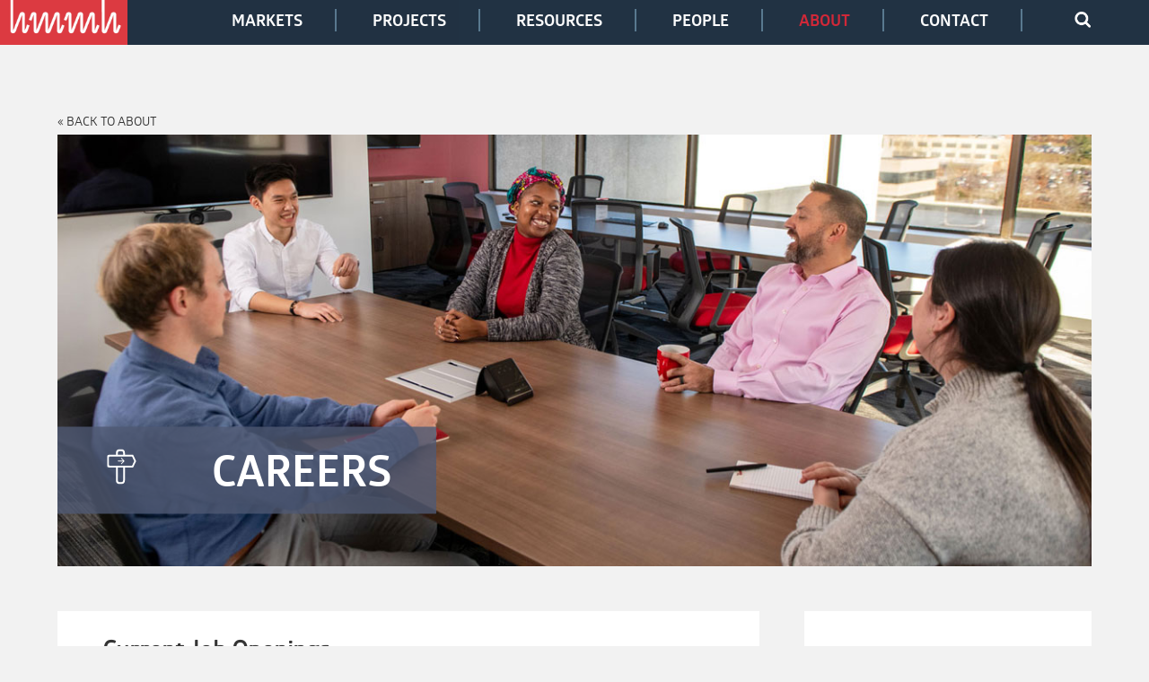

--- FILE ---
content_type: text/html; charset=UTF-8
request_url: https://hmmh.com/careers/
body_size: 9853
content:
<!doctype html>
<html lang="en">
	<head>
		<meta charset="utf-8">
		<meta http-equiv="X-UA-Compatible" content="IE=edge,chrome=1">
		
		<meta name="viewport" content="width=device-width, initial-scale=1">
		<meta name="format-detection" content="telephone=no">
		<meta name='robots' content='index, follow, max-image-preview:large, max-snippet:-1, max-video-preview:-1' />

	<!-- This site is optimized with the Yoast SEO plugin v16.4 - https://yoast.com/wordpress/plugins/seo/ -->
	<title>Transportation Planning Careers, Noise and Vibration Consulting Jobs</title>
	<meta name="description" content="HMMH seeks dedicated and talented individuals who will work to provide world class consulting services in noise, vibration, and related technologies. Our firm offers a congenial atmosphere and professional growth opportunities to well-rounded individuals." />
	<link rel="canonical" href="https://hmmh.com/careers/" />
	<meta property="og:locale" content="en_US" />
	<meta property="og:type" content="article" />
	<meta property="og:title" content="Transportation Planning Careers, Noise and Vibration Consulting Jobs" />
	<meta property="og:description" content="HMMH seeks dedicated and talented individuals who will work to provide world class consulting services in noise, vibration, and related technologies. Our firm offers a congenial atmosphere and professional growth opportunities to well-rounded individuals." />
	<meta property="og:url" content="https://hmmh.com/careers/" />
	<meta property="og:site_name" content="HMMH" />
	<meta property="article:modified_time" content="2025-08-20T15:07:28+00:00" />
	<meta property="og:image" content="https://hmmh.com/wp-content/uploads/2021/12/CTC_0295-1200x500-1.jpg" />
	<meta property="og:image:width" content="1200" />
	<meta property="og:image:height" content="500" />
	<meta name="twitter:card" content="summary" />
	<script type="application/ld+json" class="yoast-schema-graph">{"@context":"https://schema.org","@graph":[{"@type":"WebSite","@id":"https://hmmh.com/#website","url":"https://hmmh.com/","name":"HMMH","description":"We Solve Complex Noise and Vibration Problems","potentialAction":[{"@type":"SearchAction","target":"https://hmmh.com/?s={search_term_string}","query-input":"required name=search_term_string"}],"inLanguage":"en-US"},{"@type":"ImageObject","@id":"https://hmmh.com/careers/#primaryimage","inLanguage":"en-US","url":"https://hmmh.com/wp-content/uploads/2021/12/CTC_0295-1200x500-1.jpg","contentUrl":"https://hmmh.com/wp-content/uploads/2021/12/CTC_0295-1200x500-1.jpg","width":1200,"height":500},{"@type":"WebPage","@id":"https://hmmh.com/careers/#webpage","url":"https://hmmh.com/careers/","name":"Transportation Planning Careers, Noise and Vibration Consulting Jobs","isPartOf":{"@id":"https://hmmh.com/#website"},"primaryImageOfPage":{"@id":"https://hmmh.com/careers/#primaryimage"},"datePublished":"2017-01-04T01:37:41+00:00","dateModified":"2025-08-20T15:07:28+00:00","description":"HMMH seeks dedicated and talented individuals who will work to provide world class consulting services in noise, vibration, and related technologies. Our firm offers a congenial atmosphere and professional growth opportunities to well-rounded individuals.","breadcrumb":{"@id":"https://hmmh.com/careers/#breadcrumb"},"inLanguage":"en-US","potentialAction":[{"@type":"ReadAction","target":["https://hmmh.com/careers/"]}]},{"@type":"BreadcrumbList","@id":"https://hmmh.com/careers/#breadcrumb","itemListElement":[{"@type":"ListItem","position":1,"item":{"@type":"WebPage","@id":"https://hmmh.com/","url":"https://hmmh.com/","name":"Home"}},{"@type":"ListItem","position":2,"item":{"@id":"https://hmmh.com/careers/#webpage"}}]}]}</script>
	<!-- / Yoast SEO plugin. -->


<link rel='dns-prefetch' href='//www.google.com' />
<link rel='dns-prefetch' href='//s.w.org' />
		<script type="text/javascript">
			window._wpemojiSettings = {"baseUrl":"https:\/\/s.w.org\/images\/core\/emoji\/13.0.1\/72x72\/","ext":".png","svgUrl":"https:\/\/s.w.org\/images\/core\/emoji\/13.0.1\/svg\/","svgExt":".svg","source":{"concatemoji":"https:\/\/hmmh.com\/wp-includes\/js\/wp-emoji-release.min.js?ver=5.7.2"}};
			!function(e,a,t){var n,r,o,i=a.createElement("canvas"),p=i.getContext&&i.getContext("2d");function s(e,t){var a=String.fromCharCode;p.clearRect(0,0,i.width,i.height),p.fillText(a.apply(this,e),0,0);e=i.toDataURL();return p.clearRect(0,0,i.width,i.height),p.fillText(a.apply(this,t),0,0),e===i.toDataURL()}function c(e){var t=a.createElement("script");t.src=e,t.defer=t.type="text/javascript",a.getElementsByTagName("head")[0].appendChild(t)}for(o=Array("flag","emoji"),t.supports={everything:!0,everythingExceptFlag:!0},r=0;r<o.length;r++)t.supports[o[r]]=function(e){if(!p||!p.fillText)return!1;switch(p.textBaseline="top",p.font="600 32px Arial",e){case"flag":return s([127987,65039,8205,9895,65039],[127987,65039,8203,9895,65039])?!1:!s([55356,56826,55356,56819],[55356,56826,8203,55356,56819])&&!s([55356,57332,56128,56423,56128,56418,56128,56421,56128,56430,56128,56423,56128,56447],[55356,57332,8203,56128,56423,8203,56128,56418,8203,56128,56421,8203,56128,56430,8203,56128,56423,8203,56128,56447]);case"emoji":return!s([55357,56424,8205,55356,57212],[55357,56424,8203,55356,57212])}return!1}(o[r]),t.supports.everything=t.supports.everything&&t.supports[o[r]],"flag"!==o[r]&&(t.supports.everythingExceptFlag=t.supports.everythingExceptFlag&&t.supports[o[r]]);t.supports.everythingExceptFlag=t.supports.everythingExceptFlag&&!t.supports.flag,t.DOMReady=!1,t.readyCallback=function(){t.DOMReady=!0},t.supports.everything||(n=function(){t.readyCallback()},a.addEventListener?(a.addEventListener("DOMContentLoaded",n,!1),e.addEventListener("load",n,!1)):(e.attachEvent("onload",n),a.attachEvent("onreadystatechange",function(){"complete"===a.readyState&&t.readyCallback()})),(n=t.source||{}).concatemoji?c(n.concatemoji):n.wpemoji&&n.twemoji&&(c(n.twemoji),c(n.wpemoji)))}(window,document,window._wpemojiSettings);
		</script>
		<style type="text/css">
img.wp-smiley,
img.emoji {
	display: inline !important;
	border: none !important;
	box-shadow: none !important;
	height: 1em !important;
	width: 1em !important;
	margin: 0 .07em !important;
	vertical-align: -0.1em !important;
	background: none !important;
	padding: 0 !important;
}
</style>
	<link rel='stylesheet' id='wp-block-library-css'  href='https://hmmh.com/wp-includes/css/dist/block-library/style.min.css?ver=5.7.2' type='text/css' media='all' />
<link rel='stylesheet' id='ctct_form_styles-css'  href='https://hmmh.com/wp-content/plugins/constant-contact-forms/assets/css/style.css?ver=1.9.0' type='text/css' media='all' />
<link rel='stylesheet' id='contact-form-7-css'  href='https://hmmh.com/wp-content/plugins/contact-form-7/includes/css/styles.css?ver=5.4.2' type='text/css' media='all' />
<script type='text/javascript' src='https://hmmh.com/wp-includes/js/jquery/jquery.min.js?ver=3.5.1' id='jquery-core-js'></script>
<script type='text/javascript' src='https://hmmh.com/wp-includes/js/jquery/jquery-migrate.min.js?ver=3.3.2' id='jquery-migrate-js'></script>
<link rel="https://api.w.org/" href="https://hmmh.com/wp-json/" /><link rel="alternate" type="application/json" href="https://hmmh.com/wp-json/wp/v2/pages/2368" /><link rel="EditURI" type="application/rsd+xml" title="RSD" href="https://hmmh.com/xmlrpc.php?rsd" />
<link rel="wlwmanifest" type="application/wlwmanifest+xml" href="https://hmmh.com/wp-includes/wlwmanifest.xml" /> 
<meta name="generator" content="WordPress 5.7.2" />
<link rel='shortlink' href='https://hmmh.com/?p=2368' />
<link rel="alternate" type="application/json+oembed" href="https://hmmh.com/wp-json/oembed/1.0/embed?url=https%3A%2F%2Fhmmh.com%2Fcareers%2F" />
<link rel="alternate" type="text/xml+oembed" href="https://hmmh.com/wp-json/oembed/1.0/embed?url=https%3A%2F%2Fhmmh.com%2Fcareers%2F&#038;format=xml" />

<style type="text/css"></style>

<style type="text/css">
.synved-social-resolution-single {
display: inline-block;
}
.synved-social-resolution-normal {
display: inline-block;
}
.synved-social-resolution-hidef {
display: none;
}

@media only screen and (min--moz-device-pixel-ratio: 2),
only screen and (-o-min-device-pixel-ratio: 2/1),
only screen and (-webkit-min-device-pixel-ratio: 2),
only screen and (min-device-pixel-ratio: 2),
only screen and (min-resolution: 2dppx),
only screen and (min-resolution: 192dpi) {
	.synved-social-resolution-normal {
	display: none;
	}
	.synved-social-resolution-hidef {
	display: inline-block;
	}
}
</style>
<link rel="icon" href="https://hmmh.com/wp-content/uploads/2017/12/favicon.jpg" sizes="32x32" />
<link rel="icon" href="https://hmmh.com/wp-content/uploads/2017/12/favicon.jpg" sizes="192x192" />
<link rel="apple-touch-icon" href="https://hmmh.com/wp-content/uploads/2017/12/favicon.jpg" />
<meta name="msapplication-TileImage" content="https://hmmh.com/wp-content/uploads/2017/12/favicon.jpg" />
<script>
(function($) {
    $(function() {
        if ('object' != typeof FWP) {
            return;
        }

        FWP.hooks.addFilter('facetwp/template_html', function(resp, params) {
            if (FWP.is_load_more) {
                FWP.is_load_more = false;
                $('.facetwp-template').append(params.html);
                return true;
            }
            return resp;
        });
    });

    $(document).on('click', '.fwp-load-more', function() {
        $('.fwp-load-more').html('Loading...');
        FWP.is_load_more = true;
        FWP.paged = parseInt(FWP.settings.pager.page) + 1;
        FWP.soft_refresh = true;
        FWP.refresh();
    });

    $(document).on('facetwp-loaded', function() {
        if (FWP.settings.pager.page < FWP.settings.pager.total_pages) {
            if (! FWP.loaded && 1 > $('.fwp-load-more').length) {
	            	                $('.facetwp-template').after('<button class="fwp-load-more">Load more resources &nbsp;<i class="fa fa-angle-down" aria-hidden="true"></i></button>');
	                        }
            else {
	            	                $('.fwp-load-more').html('Load more resources &nbsp;<i class="fa fa-angle-down" aria-hidden="true"></i>').show();
	                        }
        }
        else {
            $('.fwp-load-more').hide();
        }
    });

    $(document).on('facetwp-refresh', function() {
        if (! FWP.loaded) {
            FWP.paged = 1;
        }
    });
})(jQuery);
</script>
				<link rel="stylesheet" type="text/css" href="//cdn.jsdelivr.net/jquery.slick/1.6.0/slick.css"/>
		<link href="https://cdnjs.cloudflare.com/ajax/libs/select2/4.0.3/css/select2.min.css" rel="stylesheet" />
		<link rel="stylesheet" type="text/css" href="https://hmmh.com/wp-content/themes/hmmh/style.css" />
		<script src="//cdn.jsdelivr.net/jquery.slick/1.6.0/slick.min.js"></script>
		<script src="https://hmmh.com/wp-content/themes/hmmh/js/main.js" type="text/javascript"></script>
		<script src="https://cdn.jsdelivr.net/scrollreveal.js/3.1.4/scrollreveal.min.js"></script>
		<script src="//cdnjs.cloudflare.com/ajax/libs/select2/4.0.0/js/select2.min.js"></script>
		<!-- Global site tag (gtag.js) - Google Analytics -->
		<script async src="https://www.googletagmanager.com/gtag/js?id=UA-10096322-1"></script>
		<script>
		  window.dataLayer = window.dataLayer || [];
		  function gtag(){dataLayer.push(arguments);}
		  gtag('js', new Date());
		  gtag('config', 'UA-10096322-1'), { 'anonymize_ip': true };
		</script>
	</head>
	<body class="page-template-default page page-id-2368 ctct-hmmh">
	<nav class="mobile-nav">
			
<form role="search" method="get" class="search-form" action="https://hmmh.com/">
	    <label>
	        <input type="search" class="search-field" placeholder="Search Site" value="" name="s" />
	    </label>
	</form>      		    <ul id="menu-main-menu" class="menu"><li id="menu-item-13" class="menu-item menu-item-type-post_type menu-item-object-page menu-item-has-children menu-item-13"><a href="https://hmmh.com/markets/">Markets</a>
<ul class="sub-menu">
	<li id="menu-item-48" class="menu-item menu-item-type-post_type menu-item-object-experience menu-item-48"><a href="https://hmmh.com/markets/aviation/">Aviation</a></li>
	<li id="menu-item-46" class="menu-item menu-item-type-post_type menu-item-object-experience menu-item-46"><a href="https://hmmh.com/markets/construction-architecture/">Construction &amp; Architecture</a></li>
	<li id="menu-item-43" class="menu-item menu-item-type-post_type menu-item-object-experience menu-item-43"><a href="https://hmmh.com/markets/federal-programs/">Federal Programs</a></li>
	<li id="menu-item-42" class="menu-item menu-item-type-post_type menu-item-object-experience menu-item-42"><a href="https://hmmh.com/markets/highway/">Highway</a></li>
	<li id="menu-item-41" class="menu-item menu-item-type-post_type menu-item-object-experience menu-item-41"><a href="https://hmmh.com/markets/parks-recreation/">Parks &amp; Recreation</a></li>
	<li id="menu-item-40" class="menu-item menu-item-type-post_type menu-item-object-experience menu-item-40"><a href="https://hmmh.com/markets/rail-transit/">Rail &amp; Transit</a></li>
	<li id="menu-item-47" class="menu-item menu-item-type-post_type menu-item-object-experience menu-item-47"><a href="https://hmmh.com/markets/sustainability-energy/">Sustainability &amp; Energy</a></li>
</ul>
</li>
<li id="menu-item-12" class="menu-item menu-item-type-post_type menu-item-object-page menu-item-12"><a href="https://hmmh.com/projects/">Projects</a></li>
<li id="menu-item-2120" class="menu-item menu-item-type-post_type menu-item-object-page menu-item-has-children menu-item-2120"><a href="https://hmmh.com/resources/news-insights/">Resources</a>
<ul class="sub-menu">
	<li id="menu-item-2080" class="menu-item menu-item-type-post_type menu-item-object-page menu-item-2080"><a href="https://hmmh.com/resources/news-insights/">News &amp; Insights</a></li>
	<li id="menu-item-14244" class="menu-item menu-item-type-post_type menu-item-object-page menu-item-14244"><a href="https://hmmh.com/project-delivery-excellence-award/">Project Delivery Excellence Award</a></li>
	<li id="menu-item-8403" class="menu-item menu-item-type-post_type menu-item-object-page menu-item-8403"><a href="https://hmmh.com/resources/trainings/">Trainings</a></li>
</ul>
</li>
<li id="menu-item-28" class="menu-item menu-item-type-post_type menu-item-object-page menu-item-28"><a href="https://hmmh.com/people/">People</a></li>
<li id="menu-item-27" class="menu-item menu-item-type-post_type menu-item-object-page current-menu-ancestor current-menu-parent current_page_parent current_page_ancestor menu-item-has-children menu-item-27"><a href="https://hmmh.com/about/">About</a>
<ul class="sub-menu">
	<li id="menu-item-4577" class="menu-item menu-item-type-post_type menu-item-object-page menu-item-4577"><a href="https://hmmh.com/about/">About HMMH</a></li>
	<li id="menu-item-22246" class="menu-item menu-item-type-post_type menu-item-object-page menu-item-22246"><a href="https://hmmh.com/about/privacy-policy/">Privacy Policy</a></li>
	<li id="menu-item-22247" class="menu-item menu-item-type-post_type menu-item-object-page menu-item-22247"><a href="https://hmmh.com/about/terms-and-conditions/">Terms and Conditions</a></li>
	<li id="menu-item-6924" class="menu-item menu-item-type-post_type menu-item-object-page current-menu-item page_item page-item-2368 current_page_item menu-item-6924"><a href="https://hmmh.com/careers/" aria-current="page">Careers</a></li>
</ul>
</li>
<li id="menu-item-26" class="menu-item menu-item-type-post_type menu-item-object-page menu-item-26"><a href="https://hmmh.com/contact/">Contact</a></li>
</ul>
		</nav>
		<header>
			<div class="header-container">
				<a href="/" class="logo">
					<img src="https://hmmh.com/wp-content/themes/hmmh/images/logo_red.png" alt="HMMH">
				</a>

				<div class="nav-wrapper">
					<nav class="main-nav">
				        <ul id="menu-main-menu-1" class="menu"><li class="menu-item menu-item-type-post_type menu-item-object-page menu-item-has-children menu-item-13"><a href="https://hmmh.com/markets/">Markets</a>
<ul class="sub-menu">
	<li class="menu-item menu-item-type-post_type menu-item-object-experience menu-item-48"><a href="https://hmmh.com/markets/aviation/">Aviation</a></li>
	<li class="menu-item menu-item-type-post_type menu-item-object-experience menu-item-46"><a href="https://hmmh.com/markets/construction-architecture/">Construction &amp; Architecture</a></li>
	<li class="menu-item menu-item-type-post_type menu-item-object-experience menu-item-43"><a href="https://hmmh.com/markets/federal-programs/">Federal Programs</a></li>
	<li class="menu-item menu-item-type-post_type menu-item-object-experience menu-item-42"><a href="https://hmmh.com/markets/highway/">Highway</a></li>
	<li class="menu-item menu-item-type-post_type menu-item-object-experience menu-item-41"><a href="https://hmmh.com/markets/parks-recreation/">Parks &amp; Recreation</a></li>
	<li class="menu-item menu-item-type-post_type menu-item-object-experience menu-item-40"><a href="https://hmmh.com/markets/rail-transit/">Rail &amp; Transit</a></li>
	<li class="menu-item menu-item-type-post_type menu-item-object-experience menu-item-47"><a href="https://hmmh.com/markets/sustainability-energy/">Sustainability &amp; Energy</a></li>
</ul>
</li>
<li class="menu-item menu-item-type-post_type menu-item-object-page menu-item-12"><a href="https://hmmh.com/projects/">Projects</a></li>
<li class="menu-item menu-item-type-post_type menu-item-object-page menu-item-has-children menu-item-2120"><a href="https://hmmh.com/resources/news-insights/">Resources</a>
<ul class="sub-menu">
	<li class="menu-item menu-item-type-post_type menu-item-object-page menu-item-2080"><a href="https://hmmh.com/resources/news-insights/">News &amp; Insights</a></li>
	<li class="menu-item menu-item-type-post_type menu-item-object-page menu-item-14244"><a href="https://hmmh.com/project-delivery-excellence-award/">Project Delivery Excellence Award</a></li>
	<li class="menu-item menu-item-type-post_type menu-item-object-page menu-item-8403"><a href="https://hmmh.com/resources/trainings/">Trainings</a></li>
</ul>
</li>
<li class="menu-item menu-item-type-post_type menu-item-object-page menu-item-28"><a href="https://hmmh.com/people/">People</a></li>
<li class="menu-item menu-item-type-post_type menu-item-object-page current-menu-ancestor current-menu-parent current_page_parent current_page_ancestor menu-item-has-children menu-item-27"><a href="https://hmmh.com/about/">About</a>
<ul class="sub-menu">
	<li class="menu-item menu-item-type-post_type menu-item-object-page menu-item-4577"><a href="https://hmmh.com/about/">About HMMH</a></li>
	<li class="menu-item menu-item-type-post_type menu-item-object-page menu-item-22246"><a href="https://hmmh.com/about/privacy-policy/">Privacy Policy</a></li>
	<li class="menu-item menu-item-type-post_type menu-item-object-page menu-item-22247"><a href="https://hmmh.com/about/terms-and-conditions/">Terms and Conditions</a></li>
	<li class="menu-item menu-item-type-post_type menu-item-object-page current-menu-item page_item page-item-2368 current_page_item menu-item-6924"><a href="https://hmmh.com/careers/" aria-current="page">Careers</a></li>
</ul>
</li>
<li class="menu-item menu-item-type-post_type menu-item-object-page menu-item-26"><a href="https://hmmh.com/contact/">Contact</a></li>
</ul>			            <a class="search-toggle">
			            	<img src="https://hmmh.com/wp-content/themes/hmmh/images/icon-search.png" alt="" href="#"/> 
			            	
<form role="search" method="get" class="search-form" action="https://hmmh.com/">
	    <label>
	        <input type="search" class="search-field" placeholder="Search Site" value="" name="s" />
	    </label>
	</form>      			            </a>
			        </nav>
			    </div>
			    <div id="mobile-nav-trigger">
					<span></span>
					<span></span>
					<span></span>
				</div>
			</div>
		</header>
<style type="text/css">
	div#signpuwidget {
		display: block;
		position: relative;
		width: auto;
		border: 2px solid rgb(235,235,235);
		border-radius: 15px;
		box-sizing: border-box;
		padding: 22px 30px 22px 30px;
		margin-top: 40px;	
	}
</style>

			<div class="single-resources careers">
			<div class="single-header">
				<div class="img-container">
															<img width="1200" height="500" src="https://hmmh.com/wp-content/uploads/2021/12/CTC_0295-1200x500-1.jpg" class="attachment-full size-full wp-post-image" alt="" loading="lazy" srcset="https://hmmh.com/wp-content/uploads/2021/12/CTC_0295-1200x500-1.jpg 1200w, https://hmmh.com/wp-content/uploads/2021/12/CTC_0295-1200x500-1-300x125.jpg 300w, https://hmmh.com/wp-content/uploads/2021/12/CTC_0295-1200x500-1-1024x427.jpg 1024w, https://hmmh.com/wp-content/uploads/2021/12/CTC_0295-1200x500-1-768x320.jpg 768w" sizes="(max-width: 1200px) 100vw, 1200px" />				</div>
				<div class="overlay-container">
					<div class="background"></div>
					<i><svg id="Layer_1" data-name="Layer 1" xmlns="http://www.w3.org/2000/svg" viewBox="0 0 40 40"><defs><style>.cls-1{fill:#3a4047;}</style></defs><g id="_2" data-name="2"><path class="cls-1" d="M34.73,13.57,32,7.95a.91.91,0,0,0-.72-.27H23.38V5.79A3.75,3.75,0,0,0,19.68,2H17.82a3.75,3.75,0,0,0-3.71,3.79V7.68H6.85A1.87,1.87,0,0,0,5,9.57V19a1.87,1.87,0,0,0,1.85,1.89h7.26V34.21A3.75,3.75,0,0,0,17.82,38h1.85a3.75,3.75,0,0,0,3.71-3.79V20.93h7.91v0a.92.92,0,0,0,.68-.27L34.73,15a1.88,1.88,0,0,0,.26-.72C35,14,34.93,13.93,34.73,13.57ZM16,5.79a1.87,1.87,0,0,1,1.85-1.89h1.85a1.87,1.87,0,0,1,1.85,1.89V7.68H16Zm5.56,28.43a1.87,1.87,0,0,1-1.85,1.89H17.82A1.87,1.87,0,0,1,16,34.21V20.93h5.56Zm9.33-15.35a.89.89,0,0,1-.5.17H7.78a.94.94,0,0,1-.93-.95V10.52a.94.94,0,0,1,.93-.95H30.36a.89.89,0,0,1,.52.18l2.23,4.53Z"/></g><g id="_5" data-name="5"><path class="cls-1" d="M22.77,13.79l-2.59-2.65a.45.45,0,0,0-.65,0,.48.48,0,0,0,0,.66l1.89,1.93H16.56a.47.47,0,0,0,0,.94h4.86L19.53,16.6a.48.48,0,0,0,0,.66.45.45,0,0,0,.65,0l2.59-2.65a.47.47,0,0,0,.12-.41A.47.47,0,0,0,22.77,13.79Z"/></g></svg></i>
					<span>Careers</span>
				</div>
			</div>
			<div class="pagenav">
				<div class="prev"><a href="/about/" rel="prev">« Back to About</a></div>
			</div>
			<div class="container">
				<div class="content">
					<div class="article">
						<h2>Current Job Openings</h2>
						<p>HMMH is seeking motivated individuals who strive for excellence, are passionate about rising to the top of their field, and are interested in advancing the knowledge base of the industry.</p>
<p style="text-align: left">Workplace culture and employee benefits play an important role when choosing your future employer. We pride ourselves on providing opportunities for advancement while maintaining a healthy work/life balance. We encourage you to explore our website to learn about our people, values, and culture and why HMMH is the perfect place to advance or start your career.</p>
<p style="text-align: left">HMMH is an Equal Opportunity Employer.</p>
						<div class="wave"></div>
						<p>HMMH is currently looking to fill the following positions:</p>
						
													<!-- G&A Hiring Listing Widget -->
							
							<script type="text/javascript">
							
							                                var ht_settings = ( ht_settings || new Object() );
							
							                                ht_settings.site_url = "harris-miller-miller-hanson-inc";
							
							                                // set this to true if you want jobs to open in a new window
							
							                                ht_settings.open_jobs_in_new_tab = false;
							
							</script>
							
							<script src=https://assets.gnahiring.com/javascripts/embed.js type="text/javascript"></script>
							
							<div id="hiringthing-jobs"></div>
							
							<!-- widget stylesheet can be overridden or replaced for customization -->
							
							<link rel="stylesheet" type="text/css" media="all" href=https://assets.gnahiring.com/stylesheets/embed.css />
							
							<noscript>
							
							                                <a href=https://harris-miller-miller-hanson-inc.gnahiring.com>View our currently open positions.</a>
							
							<br /><br />
							
							                                <small>Job listings brought to you by <a href=https://www.gnahiring.com>G&A Hiring</a>.</small>
							
							</noscript>
							
							<!-- end G&A Hiring Listing Widget -->
							
							<div id="signpuwidget">
								<!-- G&A Hiring Signup Widget -->
								
								<!-- displays signup form for G&A Hiring applicants -->
								
								<!-- Supported options -->
								
								<!-- data-jobs-url (required): The url of the hosted careers page. -->
								
								<!-- data-signup (required): Should be set to true. -->
								
								<div
								
								                data-jobs-url=https://harris-miller-miller-hanson-inc.gnahiring.com
								
								                data-signup="true">
								
								</div>
								
								<script async src=https://assets.applicant-tracking.com/webpack/forms_widget.js></script>
								
								<!-- end G&A Hiring Signup Widget -->
							</div>							
											</div>
					
				</div>
				
				<aside>
					<p>Clicking on a job title to get more information, or clicking the &#8220;apply now&#8221; link will redirect you to a third-party website.</p>
				</aside>
			</div>

						<div class="pusher">
			<div class="pusher-container">
																				<h2>Do You Have Questions?</h2>
										<p>HMMH&#8217;s experienced and trusted consultants are here to solve your complex environmental issues. Reach out today and discover what true collaboration and innovation means.</p>
					<a href="https://hmmh.com/contact/">Contact Us »</a>
											</div>
		</div>

		</div>
			
	<script>    
	    function redirect() {

		    var url = '';

		 	window.location = url;
		}
	</script>

	<script>
	jQuery(document).ready(function($) {
	    //social icon bar
	    $(window).scroll(function () {
	        var aside = $('aside').offset().top - $(document).scrollTop();
	        var article = $('.content').offset().top - $(document).scrollTop();
	        var asideBottom = $('aside').offset().top - $(document).scrollTop() + $('aside').height() + 25;
	        var articleBottom = $('.content').offset().top - $(document).scrollTop() + $('.content').height();

	        if($(window).width() >= 1200){

	            if (aside <= 75  && article <= 75 && articleBottom > asideBottom){
	                $('aside').css({"position": "fixed", "top": "25px", "bottom": ""});
	            }
	            else if(article > 75){
	                $('aside').css({"position": "absolute", "top": "0", "bottom": ""});    
	            }
	            else if(aside > 75){
	               $('aside').css({"position": "fixed", "top": "25px", "bottom": ""});    
	            }
	            else if (articleBottom <= asideBottom){
	                $('aside').css({"position": "absolute", "bottom": "50px", "top": ""});
	            }

	        }
	    });
	});
	</script>

		<footer>
			<div class="footer-content">
				<div class="locations">
													<div class="location" id="hq">
								<h3>HEADQUARTERS</h3>
								<p>700 District Avenue, Suite 800<br />
Burlington, MA  01803</p>
																	<span>T <a class="footer_phone_link" href="tel:+1 (781) 229-0707" target=_blank>+1 (781) 229-0707</a></span>
																<a class="email" href="mailto:info@hmmh.com">Email Us »</a>
																	<a href="https://www.google.com/maps/place/700+District+Ave,+Burlington,+MA+01803/@42.4810004,-71.2111844,17z/data=!3m1!4b1!4m5!3m4!1s0x89e39e3a6a5d4889:0x916d3368bed5f127!8m2!3d42.4810004!4d-71.2089957" target="_blank">MAP & Directions »</a>
															</div>
												
						
						

													<div class="location" id="ca">
																	<h3>CALIFORNIA OFFICE</h3>
																<p>300 S Harbor Boulevard, Suite 516<br />
Anaheim, CA  92805</p>
																									<a href="https://www.google.com/maps/place/300+S+Harbor+Blvd+%23516,+Anaheim,+CA+92805/@33.8316083,-117.9204331,17z/data=!4m5!3m4!1s0x80dcd625c3c35c95:0x4d191057c4e30312!8m2!3d33.8316095!4d-117.9182179" target="_blank">MAP & Directions »</a>
																							</div>
						
													<div class="location" id="va">
								<h3>VIRGINIA OFFICE</h3>
								<p>2201 Cooperative Way, Suite 600<br />
Herndon, VA  20171</p>
									<span>
										T <a class="footer_phone_link" href="tel:+1 (781) 229-0707" target=_blank>+1 (781) 229-0707</a>									</span>
																	<a href="https://www.google.com/maps/place/2201+Cooperative+Way+%23600,+Herndon,+VA+20171/@38.9542092,-77.4039314,17z/data=!3m1!4b1!4m5!3m4!1s0x89b647932eab12c1:0x8ea55b343b19fa2b!8m2!3d38.954205!4d-77.4017374" target="_blank">MAP & Directions »</a>
															</div>
						
													<div class="location" id="ny">
								<h3>New York OFFICE</h3>
								<p>11 W 42nd Street, 2nd Floor<br />
New York, NY 10036</p>
									<a href="https://www.google.com/maps/place/11+W+42nd+St+2nd+Floor,+New+York,+NY+10036/@40.7543961,-73.983972,17z/data=!3m1!4b1!4m5!3m4!1s0x89c2590019b92555:0xd0d405f9d15d5394!8m2!3d40.7543961!4d-73.9817833" target="_blank">MAP & Directions »</a>
															</div>
																			<div class="location" id="dc">
								<h3>Washington DC OFFICE</h3>
								<p>1301 K Street NW, Suite 300W<br />
Washington, DC 20005</p>
									<a href="https://goo.gl/maps/xY4Ymqdunnh2LVeN9" target="_blank">MAP & Directions »</a>
															</div>
						
				</div>
				<div class="col">
					<div class="form-container">
						<h3>SIGN UP FOR OUR NEWSLETTER</h3>
						<p class="form-text"></p>
													<div data-form-id="4748" id="ctct-form-wrapper-0" class="ctct-form-wrapper"><form class="ctct-form ctct-form-4748 no-recaptcha" id="ctct-form-2330124702" data-doajax="on" style="" action="" method="post"><span class="ctct-form-description" ></span><p class="ctct-form-field ctct-form-field-email ctct-form-field-required"><span class="ctct-label-top"><label for="email___637fa606ea25e596e4f65da90c17361b_0">Email Address <abbr title="required">*</abbr></label></span><input required type="email" name="email___637fa606ea25e596e4f65da90c17361b"  value=""  placeholder="Email Address" class="ctct-email ctct-label-top email___637fa606ea25e596e4f65da90c17361b" id="email___637fa606ea25e596e4f65da90c17361b_0" /></p><p class="ctct-form-field ctct-form-field-text ctct-form-field-required"><span class="ctct-label-top"><label for="first_name___521ad57ef9bb28ff81c398e42f1c1f45_0">First Name <abbr title="required">*</abbr></label></span><input required type="text" name="first_name___521ad57ef9bb28ff81c398e42f1c1f45"  value="" maxlength="50" placeholder="First Name" class="ctct-text ctct-label-top first_name___521ad57ef9bb28ff81c398e42f1c1f45" id="first_name___521ad57ef9bb28ff81c398e42f1c1f45_0" /></p><p class="ctct-form-field ctct-form-field-text ctct-form-field-required"><span class="ctct-label-top"><label for="last_name___36071ecbc1441b6f988c4932cf4ff1fe_0">Last Name <abbr title="required">*</abbr></label></span><input required type="text" name="last_name___36071ecbc1441b6f988c4932cf4ff1fe"  value="" maxlength="50" placeholder="Last Name" class="ctct-text ctct-label-top last_name___36071ecbc1441b6f988c4932cf4ff1fe" id="last_name___36071ecbc1441b6f988c4932cf4ff1fe_0" /></p><div style='display:none;'><div class="ctct-form-field ctct-form-field-checkbox ctct-form-field-required"><fieldset><legend class="ctct-label-top">Select list(s) to subscribe to</legend><input type="checkbox" name="lists___ea0e6cd8b422f5488a630e34a8e74a87[]" id="lists___ea0e6cd8b422f5488a630e34a8e74a87_0_0" value="1310113999" class="ctct-checkbox ctct-label-right" checked /><span class="ctct-label-right"><label for="lists___ea0e6cd8b422f5488a630e34a8e74a87_0_0">WEBSITE NEWSLETTER SIGNUPS</label></span></fieldset></div></div><div class="ctct-optin-hide" style="display:none;"><p class="ctct-form-field ctct-form-field-checkbox"><span class="ctct-input-container"><input type="checkbox" checked name="ctct-opt-in" class="ctct-checkbox ctct-opt-in" value="1" id="ctct-opt-in_0" /><label for="ctct-opt-in_0"> Example: Yes, I would like to receive emails from HMMH. (You can unsubscribe anytime)</label></span></p></div><!--.ctct-optin-hide --><div class="ctct_usage"><label for="ctct_usage_field">Constant Contact Use.</label><input type="text" value="" name="ctct_usage_field" class="ctct_usage_field" tabindex="-1" /></div><input type="hidden" name="ctct-id" value="4748" /><input type="hidden" name="ctct-verify" value="gTUkCa1TjRRUsdlN15LI0NJ3S" /><input type="hidden" name="ctct-instance" value="0" /><input type="hidden" name="ctct_time" value="1762706803" /><p class="ctct-form-field ctct-form-field-submit"><input  type="submit" name="ctct-submitted"  value="SIGN UP"  placeholder="" class="ctct-submit ctct-label- ctct-submitted" id="ctct-submitted_0" /></p><div class="ctct-disclosure"><hr><sub>By submitting this form, you are consenting to receive marketing emails from: Harris Miller Miller &amp; Hanson Inc., 700 District Avenue, Suite 800, Burlington, MA, 01803, http://www.hmmh.com. You can revoke your consent to receive emails at any time by using the SafeUnsubscribe&reg; link, found at the bottom of every email. <a href="https://www.constantcontact.com/legal/service-provider" target="_blank">Emails are serviced by Constant Contact</a></sub></div></form><script type="text/javascript">var ajaxurl = "https://hmmh.com/wp-admin/admin-ajax.php";</script></div>																	</div>
					<div class="social">
			        	<h3>FOLLOW US:</h3>
			        	<a href="https://www.linkedin.com/company/harris-miller-miller-&-hanson-inc.?trk=nav_account_sub_nav_company_admin" target="_blank"><i class="fa fa-linkedin-square" aria-hidden="true"></i></a>
			       		<a href="https://twitter.com/hmmhinc" target="_blank"><i class="fa fa-twitter-square" aria-hidden="true"></i></a>
			    		<a href="https://www.youtube.com/channel/UCxQ-24zE2KtEVQCYYoTvg1A" target="_blank"><i class="fa fa-youtube-square" aria-hidden="true"></i></a>
			       	</div>
				</div>
			</div>
			<div class="copyright">
				© Copyright 2025 Harris Miller Miller &amp; Hanson Inc. All rights reserved.
			</div>
		</footer>

		<script type='text/javascript' src='https://hmmh.com/wp-content/plugins/constant-contact-forms/assets/js/ctct-plugin-recaptcha-v2.min.js?ver=1.9.0' id='recaptcha-v2-js'></script>
<script async="async" defer type='text/javascript' src='//www.google.com/recaptcha/api.js?onload=renderReCaptcha&#038;render=explicit&#038;ver=1.9.0' id='recaptcha-lib-v2-js'></script>
<script type='text/javascript' src='https://hmmh.com/wp-content/plugins/constant-contact-forms/assets/js/ctct-plugin-frontend.min.js?ver=1.9.0' id='ctct_frontend_forms-js'></script>
<script type='text/javascript' src='https://hmmh.com/wp-includes/js/dist/vendor/wp-polyfill.min.js?ver=7.4.4' id='wp-polyfill-js'></script>
<script type='text/javascript' id='wp-polyfill-js-after'>
( 'fetch' in window ) || document.write( '<script src="https://hmmh.com/wp-includes/js/dist/vendor/wp-polyfill-fetch.min.js?ver=3.0.0"></scr' + 'ipt>' );( document.contains ) || document.write( '<script src="https://hmmh.com/wp-includes/js/dist/vendor/wp-polyfill-node-contains.min.js?ver=3.42.0"></scr' + 'ipt>' );( window.DOMRect ) || document.write( '<script src="https://hmmh.com/wp-includes/js/dist/vendor/wp-polyfill-dom-rect.min.js?ver=3.42.0"></scr' + 'ipt>' );( window.URL && window.URL.prototype && window.URLSearchParams ) || document.write( '<script src="https://hmmh.com/wp-includes/js/dist/vendor/wp-polyfill-url.min.js?ver=3.6.4"></scr' + 'ipt>' );( window.FormData && window.FormData.prototype.keys ) || document.write( '<script src="https://hmmh.com/wp-includes/js/dist/vendor/wp-polyfill-formdata.min.js?ver=3.0.12"></scr' + 'ipt>' );( Element.prototype.matches && Element.prototype.closest ) || document.write( '<script src="https://hmmh.com/wp-includes/js/dist/vendor/wp-polyfill-element-closest.min.js?ver=2.0.2"></scr' + 'ipt>' );( 'objectFit' in document.documentElement.style ) || document.write( '<script src="https://hmmh.com/wp-includes/js/dist/vendor/wp-polyfill-object-fit.min.js?ver=2.3.4"></scr' + 'ipt>' );
</script>
<script type='text/javascript' id='contact-form-7-js-extra'>
/* <![CDATA[ */
var wpcf7 = {"api":{"root":"https:\/\/hmmh.com\/wp-json\/","namespace":"contact-form-7\/v1"},"cached":"1"};
/* ]]> */
</script>
<script type='text/javascript' src='https://hmmh.com/wp-content/plugins/contact-form-7/includes/js/index.js?ver=5.4.2' id='contact-form-7-js'></script>
<script type='text/javascript' src='https://hmmh.com/wp-includes/js/wp-embed.min.js?ver=5.7.2' id='wp-embed-js'></script>
		<script>
			window.sr = ScrollReveal({distance: '0px', scale: 1, easing: 'ease-in', viewFactor: 1, reset: true});
			sr.reveal('.wave');
		</script>
  	</body>
</html>

--- FILE ---
content_type: text/html; charset=utf-8
request_url: https://harris-miller-miller-hanson-inc.gnahiring.com/widget/signup?
body_size: 1406
content:
<!DOCTYPE html>
<html lang="en">
<head>
	<meta charset="UTF-8" />
	<meta name="viewport" content="width=device-width, initial-scale=1">
	


<link rel="stylesheet" href="https://assets.applicant-tracking.com/webpack/applicant-1128f7bb213f512fb75e.css" media="screen" />


	<meta property="og:title" content="HARRIS MILLER MILLER &amp; HANSON INC." />
	<meta property="og:description" content="&lt;p&gt;&lt;span class=&quot;caps&quot;&gt;HMMH&lt;/span&gt; is an international leader in environmental and transportation planning. With five offices throughout the country, we serve government and private industry clients with a broad range of innovative and effective solutions related to noise and vibration control, air quality analysis, airport and airspace planning, and sustainable energy projects. Our core values are to serve clients with excellence and honesty, respect others, foster teamwork, and provide growth opportunities.&lt;/p&gt;" />

<!-- request_id: f04da734-b90a-4e55-adf3-e37adb22b6dc -->
<!-- company_id: 29018 -->
<!-- site_id:  -->



	<link rel="apple-touch-icon" sizes="180x180" href="/apple-touch-icon.png">
<link rel="icon" type="image/png" sizes="32x32" href="/favicon-32x32.png">
<link rel="icon" type="image/png" sizes="16x16" href="/favicon-16x16.png">


	<link rel="stylesheet" href="https://harris-miller-miller-hanson-inc.gnahiring.com/companies/company.css" />

	<link rel="stylesheet" href="https://use.typekit.net/ken1jax.css">

		<title>HARRIS MILLER MILLER &amp; HANSON INC. Career Opportunities</title>
</head>
<body id="harris-miller-miller-hanson-inc">
<div class="content">
	<div class="careers-page-notifications">




</div>


	<div id="main-content">
		<div class="get-updates-copy" style="padding-bottom: 10px;">
			Are you interested in hearing about new opportunities at HARRIS MILLER MILLER &amp; HANSON INC. in real time?
			<br/>
			Enter your email address to be notified automatically when new positions are posted.
		</div>
		<div data-react-class="HiringThing.Components.EmailSubscribe" data-react-props="{&quot;widget&quot;:true}"></div>
</div>

</div>
<div class="footer">
</div>
<script nomodule src="/javascripts/unsupported_browser_public.js"></script>

<script src="https://assets.applicant-tracking.com/webpack/applicant-84066e5ca5febfcfbe0a.js"></script>

<script>
	HiringThing.environment = "production";
	i18n.changeLanguage("en");
</script>

	<script type="text/javascript">
	var widgetType = "signup";

	function postWidgetMessage(message) {
		var messenger = parent;
		try {
			if (parent.socket) {
				messenger = parent.socket
			}
		} catch (e) {
			// Accessing a parent cross origin will fail.
			// That's fine, we're going to use a cross-origin `postMessage` in that case
		}

		messenger.postMessage(message, "*");
	}

	function postResizeMessage() {

		postWidgetMessage({
			type: widgetType,
			command: "reset"
		});
		postWidgetMessage('reset');

		postWidgetMessage({
			type: widgetType,
			command: "resize",
			height: window.document.body.scrollHeight
		});
		postWidgetMessage(window.document.body.scrollHeight);
	}

	window.addEventListener("load", postResizeMessage);
	window.addEventListener("click", postResizeMessage);
	window.addEventListener("load", function() {
		var path = window.location.pathname;
		if (path === "/widget" || path === "/widget/signup") {
			return;
		}

		postWidgetMessage({
			type: widgetType,
			command: "scrollTop",
		});
		postWidgetMessage("scrollTop");
	});
</script>

	<style>
		body {
			min-height: auto;
		}

	</style>
</body>
</html>


--- FILE ---
content_type: text/css; charset=utf-8
request_url: https://hmmh.com/wp-content/themes/hmmh/style.css
body_size: 22706
content:
@charset "UTF-8";
/*!
 Theme Name: HMMH
 Author: circle S studio.
 Author URI: https://circlesstudio.com/
 Description:
 */
/*!
 * Hover.css (http://ianlunn.github.io/Hover/)
 * Version: 2.0.2
 * Author: Ian Lunn @IanLunn
 * Author URL: http://ianlunn.co.uk/
 * Github: https://github.com/IanLunn/Hover
 * Made available under a MIT License:
 * http://www.opensource.org/licenses/mit-license.php
 * Hover.css Copyright Ian Lunn 2014. Generated with Sass.
 */
/* 2D TRANSITIONS */
/* Grow */
/* Shrink */
/* Pulse */
@-webkit-keyframes hvr-pulse {
  25% {
    -webkit-transform: scale(1.1);
    -ms-transform: scale(1.1);
    transform: scale(1.1);
  }
  75% {
    -webkit-transform: scale(0.9);
    -ms-transform: scale(0.9);
    transform: scale(0.9);
  }
}
@-ms-keyframes hvr-pulse {
  25% {
    -webkit-transform: scale(1.1);
    -ms-transform: scale(1.1);
    transform: scale(1.1);
  }
  75% {
    -webkit-transform: scale(0.9);
    -ms-transform: scale(0.9);
    transform: scale(0.9);
  }
}
@keyframes hvr-pulse {
  25% {
    -webkit-transform: scale(1.1);
    -ms-transform: scale(1.1);
    transform: scale(1.1);
  }
  75% {
    -webkit-transform: scale(0.9);
    -ms-transform: scale(0.9);
    transform: scale(0.9);
  }
}
/* Pulse Grow */
@-webkit-keyframes hvr-pulse-grow {
  to {
    -webkit-transform: scale(1.1);
    -ms-transform: scale(1.1);
    transform: scale(1.1);
  }
}
@-ms-keyframes hvr-pulse-grow {
  to {
    -webkit-transform: scale(1.1);
    -ms-transform: scale(1.1);
    transform: scale(1.1);
  }
}
@keyframes hvr-pulse-grow {
  to {
    -webkit-transform: scale(1.1);
    -ms-transform: scale(1.1);
    transform: scale(1.1);
  }
}
/* Pulse Shrink */
@-webkit-keyframes hvr-pulse-shrink {
  to {
    -webkit-transform: scale(0.9);
    -ms-transform: scale(0.9);
    transform: scale(0.9);
  }
}
@-ms-keyframes hvr-pulse-shrink {
  to {
    -webkit-transform: scale(0.9);
    -ms-transform: scale(0.9);
    transform: scale(0.9);
  }
}
@keyframes hvr-pulse-shrink {
  to {
    -webkit-transform: scale(0.9);
    -ms-transform: scale(0.9);
    transform: scale(0.9);
  }
}
/* Push */
@-webkit-keyframes hvr-push {
  50% {
    -webkit-transform: scale(0.8);
    -ms-transform: scale(0.8);
    transform: scale(0.8);
  }
  100% {
    -webkit-transform: scale(1);
    -ms-transform: scale(1);
    transform: scale(1);
  }
}
@-ms-keyframes hvr-push {
  50% {
    -webkit-transform: scale(0.8);
    -ms-transform: scale(0.8);
    transform: scale(0.8);
  }
  100% {
    -webkit-transform: scale(1);
    -ms-transform: scale(1);
    transform: scale(1);
  }
}
@keyframes hvr-push {
  50% {
    -webkit-transform: scale(0.8);
    -ms-transform: scale(0.8);
    transform: scale(0.8);
  }
  100% {
    -webkit-transform: scale(1);
    -ms-transform: scale(1);
    transform: scale(1);
  }
}
/* Pop */
@-webkit-keyframes hvr-pop {
  50% {
    -webkit-transform: scale(1.2);
    -ms-transform: scale(1.2);
    transform: scale(1.2);
  }
}
@-ms-keyframes hvr-pop {
  50% {
    -webkit-transform: scale(1.2);
    -ms-transform: scale(1.2);
    transform: scale(1.2);
  }
}
@keyframes hvr-pop {
  50% {
    -webkit-transform: scale(1.2);
    -ms-transform: scale(1.2);
    transform: scale(1.2);
  }
}
/* Bounce In */
/* Bounce Out */
/* Rotate */
/* Grow Rotate */
/* Float */
/* Sink */
/* Bob */
@-webkit-keyframes hvr-bob {
  0% {
    -webkit-transform: translateY(-8px);
    -ms-transform: translateY(-8px);
    transform: translateY(-8px);
  }
  50% {
    -webkit-transform: translateY(-4px);
    -ms-transform: translateY(-4px);
    transform: translateY(-4px);
  }
  100% {
    -webkit-transform: translateY(-8px);
    -ms-transform: translateY(-8px);
    transform: translateY(-8px);
  }
}
@-ms-keyframes hvr-bob {
  0% {
    -webkit-transform: translateY(-8px);
    -ms-transform: translateY(-8px);
    transform: translateY(-8px);
  }
  50% {
    -webkit-transform: translateY(-4px);
    -ms-transform: translateY(-4px);
    transform: translateY(-4px);
  }
  100% {
    -webkit-transform: translateY(-8px);
    -ms-transform: translateY(-8px);
    transform: translateY(-8px);
  }
}
@keyframes hvr-bob {
  0% {
    -webkit-transform: translateY(-8px);
    -ms-transform: translateY(-8px);
    transform: translateY(-8px);
  }
  50% {
    -webkit-transform: translateY(-4px);
    -ms-transform: translateY(-4px);
    transform: translateY(-4px);
  }
  100% {
    -webkit-transform: translateY(-8px);
    -ms-transform: translateY(-8px);
    transform: translateY(-8px);
  }
}
@-webkit-keyframes hvr-bob-float {
  100% {
    -webkit-transform: translateY(-8px);
    -ms-transform: translateY(-8px);
    transform: translateY(-8px);
  }
}
@-ms-keyframes hvr-bob-float {
  100% {
    -webkit-transform: translateY(-8px);
    -ms-transform: translateY(-8px);
    transform: translateY(-8px);
  }
}
@keyframes hvr-bob-float {
  100% {
    -webkit-transform: translateY(-8px);
    -ms-transform: translateY(-8px);
    transform: translateY(-8px);
  }
}
/* Hang */
@-webkit-keyframes hvr-hang {
  0% {
    -webkit-transform: translateY(8px);
    -ms-transform: translateY(8px);
    transform: translateY(8px);
  }
  50% {
    -webkit-transform: translateY(4px);
    -ms-transform: translateY(4px);
    transform: translateY(4px);
  }
  100% {
    -webkit-transform: translateY(8px);
    -ms-transform: translateY(8px);
    transform: translateY(8px);
  }
}
@-ms-keyframes hvr-hang {
  0% {
    -webkit-transform: translateY(8px);
    -ms-transform: translateY(8px);
    transform: translateY(8px);
  }
  50% {
    -webkit-transform: translateY(4px);
    -ms-transform: translateY(4px);
    transform: translateY(4px);
  }
  100% {
    -webkit-transform: translateY(8px);
    -ms-transform: translateY(8px);
    transform: translateY(8px);
  }
}
@keyframes hvr-hang {
  0% {
    -webkit-transform: translateY(8px);
    -ms-transform: translateY(8px);
    transform: translateY(8px);
  }
  50% {
    -webkit-transform: translateY(4px);
    -ms-transform: translateY(4px);
    transform: translateY(4px);
  }
  100% {
    -webkit-transform: translateY(8px);
    -ms-transform: translateY(8px);
    transform: translateY(8px);
  }
}
@-webkit-keyframes hvr-hang-sink {
  100% {
    -webkit-transform: translateY(8px);
    -ms-transform: translateY(8px);
    transform: translateY(8px);
  }
}
@-ms-keyframes hvr-hang-sink {
  100% {
    -webkit-transform: translateY(8px);
    -ms-transform: translateY(8px);
    transform: translateY(8px);
  }
}
@keyframes hvr-hang-sink {
  100% {
    -webkit-transform: translateY(8px);
    -ms-transform: translateY(8px);
    transform: translateY(8px);
  }
}
/* Skew */
/* Skew Forward */
/* Skew Backward */
/* Wobble Vertical */
@-webkit-keyframes hvr-wobble-vertical {
  16.65% {
    -webkit-transform: translateY(8px);
    -ms-transform: translateY(8px);
    transform: translateY(8px);
  }
  33.3% {
    -webkit-transform: translateY(-6px);
    -ms-transform: translateY(-6px);
    transform: translateY(-6px);
  }
  49.95% {
    -webkit-transform: translateY(4px);
    -ms-transform: translateY(4px);
    transform: translateY(4px);
  }
  66.6% {
    -webkit-transform: translateY(-2px);
    -ms-transform: translateY(-2px);
    transform: translateY(-2px);
  }
  83.25% {
    -webkit-transform: translateY(1px);
    -ms-transform: translateY(1px);
    transform: translateY(1px);
  }
  100% {
    -webkit-transform: translateY(0);
    -ms-transform: translateY(0);
    transform: translateY(0);
  }
}
@-ms-keyframes hvr-wobble-vertical {
  16.65% {
    -webkit-transform: translateY(8px);
    -ms-transform: translateY(8px);
    transform: translateY(8px);
  }
  33.3% {
    -webkit-transform: translateY(-6px);
    -ms-transform: translateY(-6px);
    transform: translateY(-6px);
  }
  49.95% {
    -webkit-transform: translateY(4px);
    -ms-transform: translateY(4px);
    transform: translateY(4px);
  }
  66.6% {
    -webkit-transform: translateY(-2px);
    -ms-transform: translateY(-2px);
    transform: translateY(-2px);
  }
  83.25% {
    -webkit-transform: translateY(1px);
    -ms-transform: translateY(1px);
    transform: translateY(1px);
  }
  100% {
    -webkit-transform: translateY(0);
    -ms-transform: translateY(0);
    transform: translateY(0);
  }
}
@keyframes hvr-wobble-vertical {
  16.65% {
    -webkit-transform: translateY(8px);
    -ms-transform: translateY(8px);
    transform: translateY(8px);
  }
  33.3% {
    -webkit-transform: translateY(-6px);
    -ms-transform: translateY(-6px);
    transform: translateY(-6px);
  }
  49.95% {
    -webkit-transform: translateY(4px);
    -ms-transform: translateY(4px);
    transform: translateY(4px);
  }
  66.6% {
    -webkit-transform: translateY(-2px);
    -ms-transform: translateY(-2px);
    transform: translateY(-2px);
  }
  83.25% {
    -webkit-transform: translateY(1px);
    -ms-transform: translateY(1px);
    transform: translateY(1px);
  }
  100% {
    -webkit-transform: translateY(0);
    -ms-transform: translateY(0);
    transform: translateY(0);
  }
}
/* Wobble Horizontal */
@-webkit-keyframes hvr-wobble-horizontal {
  16.65% {
    -webkit-transform: translateX(8px);
    -ms-transform: translateX(8px);
    transform: translateX(8px);
  }
  33.3% {
    -webkit-transform: translateX(-6px);
    -ms-transform: translateX(-6px);
    transform: translateX(-6px);
  }
  49.95% {
    -webkit-transform: translateX(4px);
    -ms-transform: translateX(4px);
    transform: translateX(4px);
  }
  66.6% {
    -webkit-transform: translateX(-2px);
    -ms-transform: translateX(-2px);
    transform: translateX(-2px);
  }
  83.25% {
    -webkit-transform: translateX(1px);
    -ms-transform: translateX(1px);
    transform: translateX(1px);
  }
  100% {
    -webkit-transform: translateX(0);
    -ms-transform: translateX(0);
    transform: translateX(0);
  }
}
@-ms-keyframes hvr-wobble-horizontal {
  16.65% {
    -webkit-transform: translateX(8px);
    -ms-transform: translateX(8px);
    transform: translateX(8px);
  }
  33.3% {
    -webkit-transform: translateX(-6px);
    -ms-transform: translateX(-6px);
    transform: translateX(-6px);
  }
  49.95% {
    -webkit-transform: translateX(4px);
    -ms-transform: translateX(4px);
    transform: translateX(4px);
  }
  66.6% {
    -webkit-transform: translateX(-2px);
    -ms-transform: translateX(-2px);
    transform: translateX(-2px);
  }
  83.25% {
    -webkit-transform: translateX(1px);
    -ms-transform: translateX(1px);
    transform: translateX(1px);
  }
  100% {
    -webkit-transform: translateX(0);
    -ms-transform: translateX(0);
    transform: translateX(0);
  }
}
@keyframes hvr-wobble-horizontal {
  16.65% {
    -webkit-transform: translateX(8px);
    -ms-transform: translateX(8px);
    transform: translateX(8px);
  }
  33.3% {
    -webkit-transform: translateX(-6px);
    -ms-transform: translateX(-6px);
    transform: translateX(-6px);
  }
  49.95% {
    -webkit-transform: translateX(4px);
    -ms-transform: translateX(4px);
    transform: translateX(4px);
  }
  66.6% {
    -webkit-transform: translateX(-2px);
    -ms-transform: translateX(-2px);
    transform: translateX(-2px);
  }
  83.25% {
    -webkit-transform: translateX(1px);
    -ms-transform: translateX(1px);
    transform: translateX(1px);
  }
  100% {
    -webkit-transform: translateX(0);
    -ms-transform: translateX(0);
    transform: translateX(0);
  }
}
/* Wobble To Bottom Right */
@-webkit-keyframes hvr-wobble-to-bottom-right {
  16.65% {
    -webkit-transform: translate(8px, 8px);
    -ms-transform: translate(8px, 8px);
    transform: translate(8px, 8px);
  }
  33.3% {
    -webkit-transform: translate(-6px, -6px);
    -ms-transform: translate(-6px, -6px);
    transform: translate(-6px, -6px);
  }
  49.95% {
    -webkit-transform: translate(4px, 4px);
    -ms-transform: translate(4px, 4px);
    transform: translate(4px, 4px);
  }
  66.6% {
    -webkit-transform: translate(-2px, -2px);
    -ms-transform: translate(-2px, -2px);
    transform: translate(-2px, -2px);
  }
  83.25% {
    -webkit-transform: translate(1px, 1px);
    -ms-transform: translate(1px, 1px);
    transform: translate(1px, 1px);
  }
  100% {
    -webkit-transform: translate(0, 0);
    -ms-transform: translate(0, 0);
    transform: translate(0, 0);
  }
}
@-ms-keyframes hvr-wobble-to-bottom-right {
  16.65% {
    -webkit-transform: translate(8px, 8px);
    -ms-transform: translate(8px, 8px);
    transform: translate(8px, 8px);
  }
  33.3% {
    -webkit-transform: translate(-6px, -6px);
    -ms-transform: translate(-6px, -6px);
    transform: translate(-6px, -6px);
  }
  49.95% {
    -webkit-transform: translate(4px, 4px);
    -ms-transform: translate(4px, 4px);
    transform: translate(4px, 4px);
  }
  66.6% {
    -webkit-transform: translate(-2px, -2px);
    -ms-transform: translate(-2px, -2px);
    transform: translate(-2px, -2px);
  }
  83.25% {
    -webkit-transform: translate(1px, 1px);
    -ms-transform: translate(1px, 1px);
    transform: translate(1px, 1px);
  }
  100% {
    -webkit-transform: translate(0, 0);
    -ms-transform: translate(0, 0);
    transform: translate(0, 0);
  }
}
@keyframes hvr-wobble-to-bottom-right {
  16.65% {
    -webkit-transform: translate(8px, 8px);
    -ms-transform: translate(8px, 8px);
    transform: translate(8px, 8px);
  }
  33.3% {
    -webkit-transform: translate(-6px, -6px);
    -ms-transform: translate(-6px, -6px);
    transform: translate(-6px, -6px);
  }
  49.95% {
    -webkit-transform: translate(4px, 4px);
    -ms-transform: translate(4px, 4px);
    transform: translate(4px, 4px);
  }
  66.6% {
    -webkit-transform: translate(-2px, -2px);
    -ms-transform: translate(-2px, -2px);
    transform: translate(-2px, -2px);
  }
  83.25% {
    -webkit-transform: translate(1px, 1px);
    -ms-transform: translate(1px, 1px);
    transform: translate(1px, 1px);
  }
  100% {
    -webkit-transform: translate(0, 0);
    -ms-transform: translate(0, 0);
    transform: translate(0, 0);
  }
}
/* Wobble To Top Right */
@-webkit-keyframes hvr-wobble-to-top-right {
  16.65% {
    -webkit-transform: translate(8px, -8px);
    -ms-transform: translate(8px, -8px);
    transform: translate(8px, -8px);
  }
  33.3% {
    -webkit-transform: translate(-6px, 6px);
    -ms-transform: translate(-6px, 6px);
    transform: translate(-6px, 6px);
  }
  49.95% {
    -webkit-transform: translate(4px, -4px);
    -ms-transform: translate(4px, -4px);
    transform: translate(4px, -4px);
  }
  66.6% {
    -webkit-transform: translate(-2px, 2px);
    -ms-transform: translate(-2px, 2px);
    transform: translate(-2px, 2px);
  }
  83.25% {
    -webkit-transform: translate(1px, -1px);
    -ms-transform: translate(1px, -1px);
    transform: translate(1px, -1px);
  }
  100% {
    -webkit-transform: translate(0, 0);
    -ms-transform: translate(0, 0);
    transform: translate(0, 0);
  }
}
@-ms-keyframes hvr-wobble-to-top-right {
  16.65% {
    -webkit-transform: translate(8px, -8px);
    -ms-transform: translate(8px, -8px);
    transform: translate(8px, -8px);
  }
  33.3% {
    -webkit-transform: translate(-6px, 6px);
    -ms-transform: translate(-6px, 6px);
    transform: translate(-6px, 6px);
  }
  49.95% {
    -webkit-transform: translate(4px, -4px);
    -ms-transform: translate(4px, -4px);
    transform: translate(4px, -4px);
  }
  66.6% {
    -webkit-transform: translate(-2px, 2px);
    -ms-transform: translate(-2px, 2px);
    transform: translate(-2px, 2px);
  }
  83.25% {
    -webkit-transform: translate(1px, -1px);
    -ms-transform: translate(1px, -1px);
    transform: translate(1px, -1px);
  }
  100% {
    -webkit-transform: translate(0, 0);
    -ms-transform: translate(0, 0);
    transform: translate(0, 0);
  }
}
@keyframes hvr-wobble-to-top-right {
  16.65% {
    -webkit-transform: translate(8px, -8px);
    -ms-transform: translate(8px, -8px);
    transform: translate(8px, -8px);
  }
  33.3% {
    -webkit-transform: translate(-6px, 6px);
    -ms-transform: translate(-6px, 6px);
    transform: translate(-6px, 6px);
  }
  49.95% {
    -webkit-transform: translate(4px, -4px);
    -ms-transform: translate(4px, -4px);
    transform: translate(4px, -4px);
  }
  66.6% {
    -webkit-transform: translate(-2px, 2px);
    -ms-transform: translate(-2px, 2px);
    transform: translate(-2px, 2px);
  }
  83.25% {
    -webkit-transform: translate(1px, -1px);
    -ms-transform: translate(1px, -1px);
    transform: translate(1px, -1px);
  }
  100% {
    -webkit-transform: translate(0, 0);
    -ms-transform: translate(0, 0);
    transform: translate(0, 0);
  }
}
/* Wobble Top */
@-webkit-keyframes hvr-wobble-top {
  16.65% {
    -webkit-transform: skew(-12deg);
    -ms-transform: skew(-12deg);
    transform: skew(-12deg);
  }
  33.3% {
    -webkit-transform: skew(10deg);
    -ms-transform: skew(10deg);
    transform: skew(10deg);
  }
  49.95% {
    -webkit-transform: skew(-6deg);
    -ms-transform: skew(-6deg);
    transform: skew(-6deg);
  }
  66.6% {
    -webkit-transform: skew(4deg);
    -ms-transform: skew(4deg);
    transform: skew(4deg);
  }
  83.25% {
    -webkit-transform: skew(-2deg);
    -ms-transform: skew(-2deg);
    transform: skew(-2deg);
  }
  100% {
    -webkit-transform: skew(0);
    -ms-transform: skew(0);
    transform: skew(0);
  }
}
@-ms-keyframes hvr-wobble-top {
  16.65% {
    -webkit-transform: skew(-12deg);
    -ms-transform: skew(-12deg);
    transform: skew(-12deg);
  }
  33.3% {
    -webkit-transform: skew(10deg);
    -ms-transform: skew(10deg);
    transform: skew(10deg);
  }
  49.95% {
    -webkit-transform: skew(-6deg);
    -ms-transform: skew(-6deg);
    transform: skew(-6deg);
  }
  66.6% {
    -webkit-transform: skew(4deg);
    -ms-transform: skew(4deg);
    transform: skew(4deg);
  }
  83.25% {
    -webkit-transform: skew(-2deg);
    -ms-transform: skew(-2deg);
    transform: skew(-2deg);
  }
  100% {
    -webkit-transform: skew(0);
    -ms-transform: skew(0);
    transform: skew(0);
  }
}
@keyframes hvr-wobble-top {
  16.65% {
    -webkit-transform: skew(-12deg);
    -ms-transform: skew(-12deg);
    transform: skew(-12deg);
  }
  33.3% {
    -webkit-transform: skew(10deg);
    -ms-transform: skew(10deg);
    transform: skew(10deg);
  }
  49.95% {
    -webkit-transform: skew(-6deg);
    -ms-transform: skew(-6deg);
    transform: skew(-6deg);
  }
  66.6% {
    -webkit-transform: skew(4deg);
    -ms-transform: skew(4deg);
    transform: skew(4deg);
  }
  83.25% {
    -webkit-transform: skew(-2deg);
    -ms-transform: skew(-2deg);
    transform: skew(-2deg);
  }
  100% {
    -webkit-transform: skew(0);
    -ms-transform: skew(0);
    transform: skew(0);
  }
}
/* Wobble Bottom */
@-webkit-keyframes hvr-wobble-bottom {
  16.65% {
    -webkit-transform: skew(-12deg);
    -ms-transform: skew(-12deg);
    transform: skew(-12deg);
  }
  33.3% {
    -webkit-transform: skew(10deg);
    -ms-transform: skew(10deg);
    transform: skew(10deg);
  }
  49.95% {
    -webkit-transform: skew(-6deg);
    -ms-transform: skew(-6deg);
    transform: skew(-6deg);
  }
  66.6% {
    -webkit-transform: skew(4deg);
    -ms-transform: skew(4deg);
    transform: skew(4deg);
  }
  83.25% {
    -webkit-transform: skew(-2deg);
    -ms-transform: skew(-2deg);
    transform: skew(-2deg);
  }
  100% {
    -webkit-transform: skew(0);
    -ms-transform: skew(0);
    transform: skew(0);
  }
}
@-ms-keyframes hvr-wobble-bottom {
  16.65% {
    -webkit-transform: skew(-12deg);
    -ms-transform: skew(-12deg);
    transform: skew(-12deg);
  }
  33.3% {
    -webkit-transform: skew(10deg);
    -ms-transform: skew(10deg);
    transform: skew(10deg);
  }
  49.95% {
    -webkit-transform: skew(-6deg);
    -ms-transform: skew(-6deg);
    transform: skew(-6deg);
  }
  66.6% {
    -webkit-transform: skew(4deg);
    -ms-transform: skew(4deg);
    transform: skew(4deg);
  }
  83.25% {
    -webkit-transform: skew(-2deg);
    -ms-transform: skew(-2deg);
    transform: skew(-2deg);
  }
  100% {
    -webkit-transform: skew(0);
    -ms-transform: skew(0);
    transform: skew(0);
  }
}
@keyframes hvr-wobble-bottom {
  16.65% {
    -webkit-transform: skew(-12deg);
    -ms-transform: skew(-12deg);
    transform: skew(-12deg);
  }
  33.3% {
    -webkit-transform: skew(10deg);
    -ms-transform: skew(10deg);
    transform: skew(10deg);
  }
  49.95% {
    -webkit-transform: skew(-6deg);
    -ms-transform: skew(-6deg);
    transform: skew(-6deg);
  }
  66.6% {
    -webkit-transform: skew(4deg);
    -ms-transform: skew(4deg);
    transform: skew(4deg);
  }
  83.25% {
    -webkit-transform: skew(-2deg);
    -ms-transform: skew(-2deg);
    transform: skew(-2deg);
  }
  100% {
    -webkit-transform: skew(0);
    -ms-transform: skew(0);
    transform: skew(0);
  }
}
/* Wobble Skew */
@-webkit-keyframes hvr-wobble-skew {
  16.65% {
    -webkit-transform: skew(-12deg);
    -ms-transform: skew(-12deg);
    transform: skew(-12deg);
  }
  33.3% {
    -webkit-transform: skew(10deg);
    -ms-transform: skew(10deg);
    transform: skew(10deg);
  }
  49.95% {
    -webkit-transform: skew(-6deg);
    -ms-transform: skew(-6deg);
    transform: skew(-6deg);
  }
  66.6% {
    -webkit-transform: skew(4deg);
    -ms-transform: skew(4deg);
    transform: skew(4deg);
  }
  83.25% {
    -webkit-transform: skew(-2deg);
    -ms-transform: skew(-2deg);
    transform: skew(-2deg);
  }
  100% {
    -webkit-transform: skew(0);
    -ms-transform: skew(0);
    transform: skew(0);
  }
}
@-ms-keyframes hvr-wobble-skew {
  16.65% {
    -webkit-transform: skew(-12deg);
    -ms-transform: skew(-12deg);
    transform: skew(-12deg);
  }
  33.3% {
    -webkit-transform: skew(10deg);
    -ms-transform: skew(10deg);
    transform: skew(10deg);
  }
  49.95% {
    -webkit-transform: skew(-6deg);
    -ms-transform: skew(-6deg);
    transform: skew(-6deg);
  }
  66.6% {
    -webkit-transform: skew(4deg);
    -ms-transform: skew(4deg);
    transform: skew(4deg);
  }
  83.25% {
    -webkit-transform: skew(-2deg);
    -ms-transform: skew(-2deg);
    transform: skew(-2deg);
  }
  100% {
    -webkit-transform: skew(0);
    -ms-transform: skew(0);
    transform: skew(0);
  }
}
@keyframes hvr-wobble-skew {
  16.65% {
    -webkit-transform: skew(-12deg);
    -ms-transform: skew(-12deg);
    transform: skew(-12deg);
  }
  33.3% {
    -webkit-transform: skew(10deg);
    -ms-transform: skew(10deg);
    transform: skew(10deg);
  }
  49.95% {
    -webkit-transform: skew(-6deg);
    -ms-transform: skew(-6deg);
    transform: skew(-6deg);
  }
  66.6% {
    -webkit-transform: skew(4deg);
    -ms-transform: skew(4deg);
    transform: skew(4deg);
  }
  83.25% {
    -webkit-transform: skew(-2deg);
    -ms-transform: skew(-2deg);
    transform: skew(-2deg);
  }
  100% {
    -webkit-transform: skew(0);
    -ms-transform: skew(0);
    transform: skew(0);
  }
}
/* Buzz */
@-webkit-keyframes hvr-buzz {
  50% {
    -webkit-transform: translateX(3px) rotate(2deg);
    -ms-transform: translateX(3px) rotate(2deg);
    transform: translateX(3px) rotate(2deg);
  }
  100% {
    -webkit-transform: translateX(-3px) rotate(-2deg);
    -ms-transform: translateX(-3px) rotate(-2deg);
    transform: translateX(-3px) rotate(-2deg);
  }
}
@-ms-keyframes hvr-buzz {
  50% {
    -webkit-transform: translateX(3px) rotate(2deg);
    -ms-transform: translateX(3px) rotate(2deg);
    transform: translateX(3px) rotate(2deg);
  }
  100% {
    -webkit-transform: translateX(-3px) rotate(-2deg);
    -ms-transform: translateX(-3px) rotate(-2deg);
    transform: translateX(-3px) rotate(-2deg);
  }
}
@keyframes hvr-buzz {
  50% {
    -webkit-transform: translateX(3px) rotate(2deg);
    -ms-transform: translateX(3px) rotate(2deg);
    transform: translateX(3px) rotate(2deg);
  }
  100% {
    -webkit-transform: translateX(-3px) rotate(-2deg);
    -ms-transform: translateX(-3px) rotate(-2deg);
    transform: translateX(-3px) rotate(-2deg);
  }
}
/* Buzz Out */
@-webkit-keyframes hvr-buzz-out {
  10% {
    -webkit-transform: translateX(3px) rotate(2deg);
    -ms-transform: translateX(3px) rotate(2deg);
    transform: translateX(3px) rotate(2deg);
  }
  20% {
    -webkit-transform: translateX(-3px) rotate(-2deg);
    -ms-transform: translateX(-3px) rotate(-2deg);
    transform: translateX(-3px) rotate(-2deg);
  }
  30% {
    -webkit-transform: translateX(3px) rotate(2deg);
    -ms-transform: translateX(3px) rotate(2deg);
    transform: translateX(3px) rotate(2deg);
  }
  40% {
    -webkit-transform: translateX(-3px) rotate(-2deg);
    -ms-transform: translateX(-3px) rotate(-2deg);
    transform: translateX(-3px) rotate(-2deg);
  }
  50% {
    -webkit-transform: translateX(2px) rotate(1deg);
    -ms-transform: translateX(2px) rotate(1deg);
    transform: translateX(2px) rotate(1deg);
  }
  60% {
    -webkit-transform: translateX(-2px) rotate(-1deg);
    -ms-transform: translateX(-2px) rotate(-1deg);
    transform: translateX(-2px) rotate(-1deg);
  }
  70% {
    -webkit-transform: translateX(2px) rotate(1deg);
    -ms-transform: translateX(2px) rotate(1deg);
    transform: translateX(2px) rotate(1deg);
  }
  80% {
    -webkit-transform: translateX(-2px) rotate(-1deg);
    -ms-transform: translateX(-2px) rotate(-1deg);
    transform: translateX(-2px) rotate(-1deg);
  }
  90% {
    -webkit-transform: translateX(1px) rotate(0);
    -ms-transform: translateX(1px) rotate(0);
    transform: translateX(1px) rotate(0);
  }
  100% {
    -webkit-transform: translateX(-1px) rotate(0);
    -ms-transform: translateX(-1px) rotate(0);
    transform: translateX(-1px) rotate(0);
  }
}
@-ms-keyframes hvr-buzz-out {
  10% {
    -webkit-transform: translateX(3px) rotate(2deg);
    -ms-transform: translateX(3px) rotate(2deg);
    transform: translateX(3px) rotate(2deg);
  }
  20% {
    -webkit-transform: translateX(-3px) rotate(-2deg);
    -ms-transform: translateX(-3px) rotate(-2deg);
    transform: translateX(-3px) rotate(-2deg);
  }
  30% {
    -webkit-transform: translateX(3px) rotate(2deg);
    -ms-transform: translateX(3px) rotate(2deg);
    transform: translateX(3px) rotate(2deg);
  }
  40% {
    -webkit-transform: translateX(-3px) rotate(-2deg);
    -ms-transform: translateX(-3px) rotate(-2deg);
    transform: translateX(-3px) rotate(-2deg);
  }
  50% {
    -webkit-transform: translateX(2px) rotate(1deg);
    -ms-transform: translateX(2px) rotate(1deg);
    transform: translateX(2px) rotate(1deg);
  }
  60% {
    -webkit-transform: translateX(-2px) rotate(-1deg);
    -ms-transform: translateX(-2px) rotate(-1deg);
    transform: translateX(-2px) rotate(-1deg);
  }
  70% {
    -webkit-transform: translateX(2px) rotate(1deg);
    -ms-transform: translateX(2px) rotate(1deg);
    transform: translateX(2px) rotate(1deg);
  }
  80% {
    -webkit-transform: translateX(-2px) rotate(-1deg);
    -ms-transform: translateX(-2px) rotate(-1deg);
    transform: translateX(-2px) rotate(-1deg);
  }
  90% {
    -webkit-transform: translateX(1px) rotate(0);
    -ms-transform: translateX(1px) rotate(0);
    transform: translateX(1px) rotate(0);
  }
  100% {
    -webkit-transform: translateX(-1px) rotate(0);
    -ms-transform: translateX(-1px) rotate(0);
    transform: translateX(-1px) rotate(0);
  }
}
@keyframes hvr-buzz-out {
  10% {
    -webkit-transform: translateX(3px) rotate(2deg);
    -ms-transform: translateX(3px) rotate(2deg);
    transform: translateX(3px) rotate(2deg);
  }
  20% {
    -webkit-transform: translateX(-3px) rotate(-2deg);
    -ms-transform: translateX(-3px) rotate(-2deg);
    transform: translateX(-3px) rotate(-2deg);
  }
  30% {
    -webkit-transform: translateX(3px) rotate(2deg);
    -ms-transform: translateX(3px) rotate(2deg);
    transform: translateX(3px) rotate(2deg);
  }
  40% {
    -webkit-transform: translateX(-3px) rotate(-2deg);
    -ms-transform: translateX(-3px) rotate(-2deg);
    transform: translateX(-3px) rotate(-2deg);
  }
  50% {
    -webkit-transform: translateX(2px) rotate(1deg);
    -ms-transform: translateX(2px) rotate(1deg);
    transform: translateX(2px) rotate(1deg);
  }
  60% {
    -webkit-transform: translateX(-2px) rotate(-1deg);
    -ms-transform: translateX(-2px) rotate(-1deg);
    transform: translateX(-2px) rotate(-1deg);
  }
  70% {
    -webkit-transform: translateX(2px) rotate(1deg);
    -ms-transform: translateX(2px) rotate(1deg);
    transform: translateX(2px) rotate(1deg);
  }
  80% {
    -webkit-transform: translateX(-2px) rotate(-1deg);
    -ms-transform: translateX(-2px) rotate(-1deg);
    transform: translateX(-2px) rotate(-1deg);
  }
  90% {
    -webkit-transform: translateX(1px) rotate(0);
    -ms-transform: translateX(1px) rotate(0);
    transform: translateX(1px) rotate(0);
  }
  100% {
    -webkit-transform: translateX(-1px) rotate(0);
    -ms-transform: translateX(-1px) rotate(0);
    transform: translateX(-1px) rotate(0);
  }
}
/* BACKGROUND TRANSITIONS */
/* Fade */
/* Back Pulse */
@-webkit-keyframes hvr-back-pulse {
  50% {
    background-color: rgba(32, 152, 209, .75);
  }
}
@-ms-keyframes hvr-back-pulse {
  50% {
    background-color: rgba(32, 152, 209, .75);
  }
}
@keyframes hvr-back-pulse {
  50% {
    background-color: rgba(32, 152, 209, .75);
  }
}
/* Sweep To Right */
/* Sweep To Left */
/* Sweep To Bottom */
/* Sweep To Top */
/* Bounce To Right */
/* Bounce To Left */
/* Bounce To Bottom */
/* Bounce To Top */
/* Radial Out */
/* Radial In */
/* Rectangle In */
/* Rectangle Out */
/* Shutter In Horizontal */
/* Shutter Out Horizontal */
/* Shutter In Vertical */
/* Shutter Out Vertical */
/* BORDER TRANSITIONS */
/* Border Fade */
/* Hollow */
/* Trim */
/* Ripple Out */
@-webkit-keyframes hvr-ripple-out {
  100% {
    top: -12px;
    right: -12px;
    bottom: -12px;
    left: -12px;
    opacity: 0;
  }
}
@-ms-keyframes hvr-ripple-out {
  100% {
    top: -12px;
    right: -12px;
    bottom: -12px;
    left: -12px;
    opacity: 0;
  }
}
@keyframes hvr-ripple-out {
  100% {
    top: -12px;
    right: -12px;
    bottom: -12px;
    left: -12px;
    opacity: 0;
  }
}
/* Ripple In */
@-webkit-keyframes hvr-ripple-in {
  100% {
    top: 0;
    right: 0;
    bottom: 0;
    left: 0;
    opacity: 1;
  }
}
@-ms-keyframes hvr-ripple-in {
  100% {
    top: 0;
    right: 0;
    bottom: 0;
    left: 0;
    opacity: 1;
  }
}
@keyframes hvr-ripple-in {
  100% {
    top: 0;
    right: 0;
    bottom: 0;
    left: 0;
    opacity: 1;
  }
}
/* Outline Out */
/* Outline In */
/* Round Corners */
/* Underline From Left */
/* Underline From Center */
/* Underline From Right */
/* Overline From Left */
/* Overline From Center */
/* Overline From Right */
/* Reveal */
/* Underline Reveal */
/* Overline Reveal */
/* SHADOW/GLOW TRANSITIONS */
/* Glow */
/* Shadow */
/* Grow Shadow */
/* Box Shadow Outset */
/* Box Shadow Inset */
/* Float Shadow */
/* Shadow Radial */
/* SPEECH BUBBLES */
/* Bubble Top */
/* Bubble Right */
/* Bubble Bottom */
/* Bubble Left */
/* Bubble Float Top */
/* Bubble Float Right */
/* Bubble Float Bottom */
/* Bubble Float Left */
/* ICONS */
/* Icon Back */
/* Icon Forward */
/* Icon Down */
@-webkit-keyframes hvr-icon-down {
  0%, 50%, 100% {
    -webkit-transform: translateY(0);
    -ms-transform: translateY(0);
    transform: translateY(0);
  }
  25%, 75% {
    -webkit-transform: translateY(6px);
    -ms-transform: translateY(6px);
    transform: translateY(6px);
  }
}
@-ms-keyframes hvr-icon-down {
  0%, 50%, 100% {
    -webkit-transform: translateY(0);
    -ms-transform: translateY(0);
    transform: translateY(0);
  }
  25%, 75% {
    -webkit-transform: translateY(6px);
    -ms-transform: translateY(6px);
    transform: translateY(6px);
  }
}
@keyframes hvr-icon-down {
  0%, 50%, 100% {
    -webkit-transform: translateY(0);
    -ms-transform: translateY(0);
    transform: translateY(0);
  }
  25%, 75% {
    -webkit-transform: translateY(6px);
    -ms-transform: translateY(6px);
    transform: translateY(6px);
  }
}
/* Icon Down */
/* Icon Up */
@-webkit-keyframes hvr-icon-up {
  0%, 50%, 100% {
    -webkit-transform: translateY(0);
    -ms-transform: translateY(0);
    transform: translateY(0);
  }
  25%, 75% {
    -webkit-transform: translateY(-6px);
    -ms-transform: translateY(-6px);
    transform: translateY(-6px);
  }
}
@-ms-keyframes hvr-icon-up {
  0%, 50%, 100% {
    -webkit-transform: translateY(0);
    -ms-transform: translateY(0);
    transform: translateY(0);
  }
  25%, 75% {
    -webkit-transform: translateY(-6px);
    -ms-transform: translateY(-6px);
    transform: translateY(-6px);
  }
}
@keyframes hvr-icon-up {
  0%, 50%, 100% {
    -webkit-transform: translateY(0);
    -ms-transform: translateY(0);
    transform: translateY(0);
  }
  25%, 75% {
    -webkit-transform: translateY(-6px);
    -ms-transform: translateY(-6px);
    transform: translateY(-6px);
  }
}
/* Icon Up */
/* Icon Spin */
/* Icon Drop */
@-webkit-keyframes hvr-icon-drop {
  0% {
    opacity: 0;
  }
  50% {
    opacity: 0;
    -webkit-transform: translateY(-100%);
    -ms-transform: translateY(-100%);
    transform: translateY(-100%);
  }
  51%, 100% {
    opacity: 1;
  }
}
@-ms-keyframes hvr-icon-drop {
  0% {
    opacity: 0;
  }
  50% {
    opacity: 0;
    -webkit-transform: translateY(-100%);
    -ms-transform: translateY(-100%);
    transform: translateY(-100%);
  }
  51%, 100% {
    opacity: 1;
  }
}
@keyframes hvr-icon-drop {
  0% {
    opacity: 0;
  }
  50% {
    opacity: 0;
    -webkit-transform: translateY(-100%);
    -ms-transform: translateY(-100%);
    transform: translateY(-100%);
  }
  51%, 100% {
    opacity: 1;
  }
}
/* Icon Drop */
/* Icon Fade */
/* Icon Float Away */
@-webkit-keyframes hvr-icon-float-away {
  0% {
    opacity: 1;
  }
  100% {
    opacity: 0;
    -webkit-transform: translateY(-1em);
    -ms-transform: translateY(-1em);
    transform: translateY(-1em);
  }
}
@-ms-keyframes hvr-icon-float-away {
  0% {
    opacity: 1;
  }
  100% {
    opacity: 0;
    -webkit-transform: translateY(-1em);
    -ms-transform: translateY(-1em);
    transform: translateY(-1em);
  }
}
@keyframes hvr-icon-float-away {
  0% {
    opacity: 1;
  }
  100% {
    opacity: 0;
    -webkit-transform: translateY(-1em);
    -ms-transform: translateY(-1em);
    transform: translateY(-1em);
  }
}
/* Icon Float Away */
/* Icon Sink Away */
@-webkit-keyframes hvr-icon-sink-away {
  0% {
    opacity: 1;
  }
  100% {
    opacity: 0;
    -webkit-transform: translateY(1em);
    -ms-transform: translateY(1em);
    transform: translateY(1em);
  }
}
@-ms-keyframes hvr-icon-sink-away {
  0% {
    opacity: 1;
  }
  100% {
    opacity: 0;
    -webkit-transform: translateY(1em);
    -ms-transform: translateY(1em);
    transform: translateY(1em);
  }
}
@keyframes hvr-icon-sink-away {
  0% {
    opacity: 1;
  }
  100% {
    opacity: 0;
    -webkit-transform: translateY(1em);
    -ms-transform: translateY(1em);
    transform: translateY(1em);
  }
}
/* Icon Sink Away */
/* Icon Grow */
/* Icon Shrink */
/* Icon Pulse */
@-webkit-keyframes hvr-icon-pulse {
  25% {
    -webkit-transform: scale(1.3);
    -ms-transform: scale(1.3);
    transform: scale(1.3);
  }
  75% {
    -webkit-transform: scale(0.8);
    -ms-transform: scale(0.8);
    transform: scale(0.8);
  }
}
@-ms-keyframes hvr-icon-pulse {
  25% {
    -webkit-transform: scale(1.3);
    -ms-transform: scale(1.3);
    transform: scale(1.3);
  }
  75% {
    -webkit-transform: scale(0.8);
    -ms-transform: scale(0.8);
    transform: scale(0.8);
  }
}
@keyframes hvr-icon-pulse {
  25% {
    -webkit-transform: scale(1.3);
    -ms-transform: scale(1.3);
    transform: scale(1.3);
  }
  75% {
    -webkit-transform: scale(0.8);
    -ms-transform: scale(0.8);
    transform: scale(0.8);
  }
}
/* Icon Pulse Grow */
@-webkit-keyframes hvr-icon-pulse-grow {
  to {
    -webkit-transform: scale(1.3);
    -ms-transform: scale(1.3);
    transform: scale(1.3);
  }
}
@-ms-keyframes hvr-icon-pulse-grow {
  to {
    -webkit-transform: scale(1.3);
    -ms-transform: scale(1.3);
    transform: scale(1.3);
  }
}
@keyframes hvr-icon-pulse-grow {
  to {
    -webkit-transform: scale(1.3);
    -ms-transform: scale(1.3);
    transform: scale(1.3);
  }
}
/* Icon Pulse Shrink */
@-webkit-keyframes hvr-icon-pulse-shrink {
  to {
    -webkit-transform: scale(0.8);
    -ms-transform: scale(0.8);
    transform: scale(0.8);
  }
}
@-ms-keyframes hvr-icon-pulse-shrink {
  to {
    -webkit-transform: scale(0.8);
    -ms-transform: scale(0.8);
    transform: scale(0.8);
  }
}
@keyframes hvr-icon-pulse-shrink {
  to {
    -webkit-transform: scale(0.8);
    -ms-transform: scale(0.8);
    transform: scale(0.8);
  }
}
/* Icon Push */
@-webkit-keyframes hvr-icon-push {
  50% {
    -webkit-transform: scale(0.5);
    -ms-transform: scale(0.5);
    transform: scale(0.5);
  }
}
@-ms-keyframes hvr-icon-push {
  50% {
    -webkit-transform: scale(0.5);
    -ms-transform: scale(0.5);
    transform: scale(0.5);
  }
}
@keyframes hvr-icon-push {
  50% {
    -webkit-transform: scale(0.5);
    -ms-transform: scale(0.5);
    transform: scale(0.5);
  }
}
/* Icon Pop */
@-webkit-keyframes hvr-icon-pop {
  50% {
    -webkit-transform: scale(1.5);
    -ms-transform: scale(1.5);
    transform: scale(1.5);
  }
}
@-ms-keyframes hvr-icon-pop {
  50% {
    -webkit-transform: scale(1.5);
    -ms-transform: scale(1.5);
    transform: scale(1.5);
  }
}
@keyframes hvr-icon-pop {
  50% {
    -webkit-transform: scale(1.5);
    -ms-transform: scale(1.5);
    transform: scale(1.5);
  }
}
/* Icon Bounce */
/* Icon Rotate */
/* Icon Grow Rotate */
/* Icon Float */
/* Icon Sink */
/* Icon Bob */
@-webkit-keyframes hvr-icon-bob {
  0% {
    -webkit-transform: translateY(-6px);
    -ms-transform: translateY(-6px);
    transform: translateY(-6px);
  }
  50% {
    -webkit-transform: translateY(-2px);
    -ms-transform: translateY(-2px);
    transform: translateY(-2px);
  }
  100% {
    -webkit-transform: translateY(-6px);
    -ms-transform: translateY(-6px);
    transform: translateY(-6px);
  }
}
@-ms-keyframes hvr-icon-bob {
  0% {
    -webkit-transform: translateY(-6px);
    -ms-transform: translateY(-6px);
    transform: translateY(-6px);
  }
  50% {
    -webkit-transform: translateY(-2px);
    -ms-transform: translateY(-2px);
    transform: translateY(-2px);
  }
  100% {
    -webkit-transform: translateY(-6px);
    -ms-transform: translateY(-6px);
    transform: translateY(-6px);
  }
}
@keyframes hvr-icon-bob {
  0% {
    -webkit-transform: translateY(-6px);
    -ms-transform: translateY(-6px);
    transform: translateY(-6px);
  }
  50% {
    -webkit-transform: translateY(-2px);
    -ms-transform: translateY(-2px);
    transform: translateY(-2px);
  }
  100% {
    -webkit-transform: translateY(-6px);
    -ms-transform: translateY(-6px);
    transform: translateY(-6px);
  }
}
@-webkit-keyframes hvr-icon-bob-float {
  100% {
    -webkit-transform: translateY(-6px);
    -ms-transform: translateY(-6px);
    transform: translateY(-6px);
  }
}
@-ms-keyframes hvr-icon-bob-float {
  100% {
    -webkit-transform: translateY(-6px);
    -ms-transform: translateY(-6px);
    transform: translateY(-6px);
  }
}
@keyframes hvr-icon-bob-float {
  100% {
    -webkit-transform: translateY(-6px);
    -ms-transform: translateY(-6px);
    transform: translateY(-6px);
  }
}
/* Icon Hang */
@-webkit-keyframes hvr-icon-hang {
  0% {
    -webkit-transform: translateY(6px);
    -ms-transform: translateY(6px);
    transform: translateY(6px);
  }
  50% {
    -webkit-transform: translateY(2px);
    -ms-transform: translateY(2px);
    transform: translateY(2px);
  }
  100% {
    -webkit-transform: translateY(6px);
    -ms-transform: translateY(6px);
    transform: translateY(6px);
  }
}
@-ms-keyframes hvr-icon-hang {
  0% {
    -webkit-transform: translateY(6px);
    -ms-transform: translateY(6px);
    transform: translateY(6px);
  }
  50% {
    -webkit-transform: translateY(2px);
    -ms-transform: translateY(2px);
    transform: translateY(2px);
  }
  100% {
    -webkit-transform: translateY(6px);
    -ms-transform: translateY(6px);
    transform: translateY(6px);
  }
}
@keyframes hvr-icon-hang {
  0% {
    -webkit-transform: translateY(6px);
    -ms-transform: translateY(6px);
    transform: translateY(6px);
  }
  50% {
    -webkit-transform: translateY(2px);
    -ms-transform: translateY(2px);
    transform: translateY(2px);
  }
  100% {
    -webkit-transform: translateY(6px);
    -ms-transform: translateY(6px);
    transform: translateY(6px);
  }
}
@-webkit-keyframes hvr-icon-hang-sink {
  100% {
    -webkit-transform: translateY(6px);
    -ms-transform: translateY(6px);
    transform: translateY(6px);
  }
}
@-ms-keyframes hvr-icon-hang-sink {
  100% {
    -webkit-transform: translateY(6px);
    -ms-transform: translateY(6px);
    transform: translateY(6px);
  }
}
@keyframes hvr-icon-hang-sink {
  100% {
    -webkit-transform: translateY(6px);
    -ms-transform: translateY(6px);
    transform: translateY(6px);
  }
}
/* Icon Wobble Horizontal */
@-webkit-keyframes hvr-icon-wobble-horizontal {
  16.65% {
    -webkit-transform: translateX(6px);
    -ms-transform: translateX(6px);
    transform: translateX(6px);
  }
  33.3% {
    -webkit-transform: translateX(-5px);
    -ms-transform: translateX(-5px);
    transform: translateX(-5px);
  }
  49.95% {
    -webkit-transform: translateX(4px);
    -ms-transform: translateX(4px);
    transform: translateX(4px);
  }
  66.6% {
    -webkit-transform: translateX(-2px);
    -ms-transform: translateX(-2px);
    transform: translateX(-2px);
  }
  83.25% {
    -webkit-transform: translateX(1px);
    -ms-transform: translateX(1px);
    transform: translateX(1px);
  }
  100% {
    -webkit-transform: translateX(0);
    -ms-transform: translateX(0);
    transform: translateX(0);
  }
}
@-ms-keyframes hvr-icon-wobble-horizontal {
  16.65% {
    -webkit-transform: translateX(6px);
    -ms-transform: translateX(6px);
    transform: translateX(6px);
  }
  33.3% {
    -webkit-transform: translateX(-5px);
    -ms-transform: translateX(-5px);
    transform: translateX(-5px);
  }
  49.95% {
    -webkit-transform: translateX(4px);
    -ms-transform: translateX(4px);
    transform: translateX(4px);
  }
  66.6% {
    -webkit-transform: translateX(-2px);
    -ms-transform: translateX(-2px);
    transform: translateX(-2px);
  }
  83.25% {
    -webkit-transform: translateX(1px);
    -ms-transform: translateX(1px);
    transform: translateX(1px);
  }
  100% {
    -webkit-transform: translateX(0);
    -ms-transform: translateX(0);
    transform: translateX(0);
  }
}
@keyframes hvr-icon-wobble-horizontal {
  16.65% {
    -webkit-transform: translateX(6px);
    -ms-transform: translateX(6px);
    transform: translateX(6px);
  }
  33.3% {
    -webkit-transform: translateX(-5px);
    -ms-transform: translateX(-5px);
    transform: translateX(-5px);
  }
  49.95% {
    -webkit-transform: translateX(4px);
    -ms-transform: translateX(4px);
    transform: translateX(4px);
  }
  66.6% {
    -webkit-transform: translateX(-2px);
    -ms-transform: translateX(-2px);
    transform: translateX(-2px);
  }
  83.25% {
    -webkit-transform: translateX(1px);
    -ms-transform: translateX(1px);
    transform: translateX(1px);
  }
  100% {
    -webkit-transform: translateX(0);
    -ms-transform: translateX(0);
    transform: translateX(0);
  }
}
/* Icon Wobble Vertical */
@-webkit-keyframes hvr-icon-wobble-vertical {
  16.65% {
    -webkit-transform: translateY(6px);
    -ms-transform: translateY(6px);
    transform: translateY(6px);
  }
  33.3% {
    -webkit-transform: translateY(-5px);
    -ms-transform: translateY(-5px);
    transform: translateY(-5px);
  }
  49.95% {
    -webkit-transform: translateY(4px);
    -ms-transform: translateY(4px);
    transform: translateY(4px);
  }
  66.6% {
    -webkit-transform: translateY(-2px);
    -ms-transform: translateY(-2px);
    transform: translateY(-2px);
  }
  83.25% {
    -webkit-transform: translateY(1px);
    -ms-transform: translateY(1px);
    transform: translateY(1px);
  }
  100% {
    -webkit-transform: translateY(0);
    -ms-transform: translateY(0);
    transform: translateY(0);
  }
}
@-ms-keyframes hvr-icon-wobble-vertical {
  16.65% {
    -webkit-transform: translateY(6px);
    -ms-transform: translateY(6px);
    transform: translateY(6px);
  }
  33.3% {
    -webkit-transform: translateY(-5px);
    -ms-transform: translateY(-5px);
    transform: translateY(-5px);
  }
  49.95% {
    -webkit-transform: translateY(4px);
    -ms-transform: translateY(4px);
    transform: translateY(4px);
  }
  66.6% {
    -webkit-transform: translateY(-2px);
    -ms-transform: translateY(-2px);
    transform: translateY(-2px);
  }
  83.25% {
    -webkit-transform: translateY(1px);
    -ms-transform: translateY(1px);
    transform: translateY(1px);
  }
  100% {
    -webkit-transform: translateY(0);
    -ms-transform: translateY(0);
    transform: translateY(0);
  }
}
@keyframes hvr-icon-wobble-vertical {
  16.65% {
    -webkit-transform: translateY(6px);
    -ms-transform: translateY(6px);
    transform: translateY(6px);
  }
  33.3% {
    -webkit-transform: translateY(-5px);
    -ms-transform: translateY(-5px);
    transform: translateY(-5px);
  }
  49.95% {
    -webkit-transform: translateY(4px);
    -ms-transform: translateY(4px);
    transform: translateY(4px);
  }
  66.6% {
    -webkit-transform: translateY(-2px);
    -ms-transform: translateY(-2px);
    transform: translateY(-2px);
  }
  83.25% {
    -webkit-transform: translateY(1px);
    -ms-transform: translateY(1px);
    transform: translateY(1px);
  }
  100% {
    -webkit-transform: translateY(0);
    -ms-transform: translateY(0);
    transform: translateY(0);
  }
}
/* Icon Buzz */
@-webkit-keyframes hvr-icon-buzz {
  50% {
    -webkit-transform: translateX(3px) rotate(2deg);
    -ms-transform: translateX(3px) rotate(2deg);
    transform: translateX(3px) rotate(2deg);
  }
  100% {
    -webkit-transform: translateX(-3px) rotate(-2deg);
    -ms-transform: translateX(-3px) rotate(-2deg);
    transform: translateX(-3px) rotate(-2deg);
  }
}
@-ms-keyframes hvr-icon-buzz {
  50% {
    -webkit-transform: translateX(3px) rotate(2deg);
    -ms-transform: translateX(3px) rotate(2deg);
    transform: translateX(3px) rotate(2deg);
  }
  100% {
    -webkit-transform: translateX(-3px) rotate(-2deg);
    -ms-transform: translateX(-3px) rotate(-2deg);
    transform: translateX(-3px) rotate(-2deg);
  }
}
@keyframes hvr-icon-buzz {
  50% {
    -webkit-transform: translateX(3px) rotate(2deg);
    -ms-transform: translateX(3px) rotate(2deg);
    transform: translateX(3px) rotate(2deg);
  }
  100% {
    -webkit-transform: translateX(-3px) rotate(-2deg);
    -ms-transform: translateX(-3px) rotate(-2deg);
    transform: translateX(-3px) rotate(-2deg);
  }
}
/* Icon Buzz Out */
@-webkit-keyframes hvr-icon-buzz-out {
  10% {
    -webkit-transform: translateX(3px) rotate(2deg);
    -ms-transform: translateX(3px) rotate(2deg);
    transform: translateX(3px) rotate(2deg);
  }
  20% {
    -webkit-transform: translateX(-3px) rotate(-2deg);
    -ms-transform: translateX(-3px) rotate(-2deg);
    transform: translateX(-3px) rotate(-2deg);
  }
  30% {
    -webkit-transform: translateX(3px) rotate(2deg);
    -ms-transform: translateX(3px) rotate(2deg);
    transform: translateX(3px) rotate(2deg);
  }
  40% {
    -webkit-transform: translateX(-3px) rotate(-2deg);
    -ms-transform: translateX(-3px) rotate(-2deg);
    transform: translateX(-3px) rotate(-2deg);
  }
  50% {
    -webkit-transform: translateX(2px) rotate(1deg);
    -ms-transform: translateX(2px) rotate(1deg);
    transform: translateX(2px) rotate(1deg);
  }
  60% {
    -webkit-transform: translateX(-2px) rotate(-1deg);
    -ms-transform: translateX(-2px) rotate(-1deg);
    transform: translateX(-2px) rotate(-1deg);
  }
  70% {
    -webkit-transform: translateX(2px) rotate(1deg);
    -ms-transform: translateX(2px) rotate(1deg);
    transform: translateX(2px) rotate(1deg);
  }
  80% {
    -webkit-transform: translateX(-2px) rotate(-1deg);
    -ms-transform: translateX(-2px) rotate(-1deg);
    transform: translateX(-2px) rotate(-1deg);
  }
  90% {
    -webkit-transform: translateX(1px) rotate(0);
    -ms-transform: translateX(1px) rotate(0);
    transform: translateX(1px) rotate(0);
  }
  100% {
    -webkit-transform: translateX(-1px) rotate(0);
    -ms-transform: translateX(-1px) rotate(0);
    transform: translateX(-1px) rotate(0);
  }
}
@-ms-keyframes hvr-icon-buzz-out {
  10% {
    -webkit-transform: translateX(3px) rotate(2deg);
    -ms-transform: translateX(3px) rotate(2deg);
    transform: translateX(3px) rotate(2deg);
  }
  20% {
    -webkit-transform: translateX(-3px) rotate(-2deg);
    -ms-transform: translateX(-3px) rotate(-2deg);
    transform: translateX(-3px) rotate(-2deg);
  }
  30% {
    -webkit-transform: translateX(3px) rotate(2deg);
    -ms-transform: translateX(3px) rotate(2deg);
    transform: translateX(3px) rotate(2deg);
  }
  40% {
    -webkit-transform: translateX(-3px) rotate(-2deg);
    -ms-transform: translateX(-3px) rotate(-2deg);
    transform: translateX(-3px) rotate(-2deg);
  }
  50% {
    -webkit-transform: translateX(2px) rotate(1deg);
    -ms-transform: translateX(2px) rotate(1deg);
    transform: translateX(2px) rotate(1deg);
  }
  60% {
    -webkit-transform: translateX(-2px) rotate(-1deg);
    -ms-transform: translateX(-2px) rotate(-1deg);
    transform: translateX(-2px) rotate(-1deg);
  }
  70% {
    -webkit-transform: translateX(2px) rotate(1deg);
    -ms-transform: translateX(2px) rotate(1deg);
    transform: translateX(2px) rotate(1deg);
  }
  80% {
    -webkit-transform: translateX(-2px) rotate(-1deg);
    -ms-transform: translateX(-2px) rotate(-1deg);
    transform: translateX(-2px) rotate(-1deg);
  }
  90% {
    -webkit-transform: translateX(1px) rotate(0);
    -ms-transform: translateX(1px) rotate(0);
    transform: translateX(1px) rotate(0);
  }
  100% {
    -webkit-transform: translateX(-1px) rotate(0);
    -ms-transform: translateX(-1px) rotate(0);
    transform: translateX(-1px) rotate(0);
  }
}
@keyframes hvr-icon-buzz-out {
  10% {
    -webkit-transform: translateX(3px) rotate(2deg);
    -ms-transform: translateX(3px) rotate(2deg);
    transform: translateX(3px) rotate(2deg);
  }
  20% {
    -webkit-transform: translateX(-3px) rotate(-2deg);
    -ms-transform: translateX(-3px) rotate(-2deg);
    transform: translateX(-3px) rotate(-2deg);
  }
  30% {
    -webkit-transform: translateX(3px) rotate(2deg);
    -ms-transform: translateX(3px) rotate(2deg);
    transform: translateX(3px) rotate(2deg);
  }
  40% {
    -webkit-transform: translateX(-3px) rotate(-2deg);
    -ms-transform: translateX(-3px) rotate(-2deg);
    transform: translateX(-3px) rotate(-2deg);
  }
  50% {
    -webkit-transform: translateX(2px) rotate(1deg);
    -ms-transform: translateX(2px) rotate(1deg);
    transform: translateX(2px) rotate(1deg);
  }
  60% {
    -webkit-transform: translateX(-2px) rotate(-1deg);
    -ms-transform: translateX(-2px) rotate(-1deg);
    transform: translateX(-2px) rotate(-1deg);
  }
  70% {
    -webkit-transform: translateX(2px) rotate(1deg);
    -ms-transform: translateX(2px) rotate(1deg);
    transform: translateX(2px) rotate(1deg);
  }
  80% {
    -webkit-transform: translateX(-2px) rotate(-1deg);
    -ms-transform: translateX(-2px) rotate(-1deg);
    transform: translateX(-2px) rotate(-1deg);
  }
  90% {
    -webkit-transform: translateX(1px) rotate(0);
    -ms-transform: translateX(1px) rotate(0);
    transform: translateX(1px) rotate(0);
  }
  100% {
    -webkit-transform: translateX(-1px) rotate(0);
    -ms-transform: translateX(-1px) rotate(0);
    transform: translateX(-1px) rotate(0);
  }
}
/* CURLS */
/* Curl Top Left */
/* Curl Top Right */
/* Curl Bottom Right */
/* Curl Bottom Left */
/*!
 *  Font Awesome 4.6.3 by @davegandy - http://fontawesome.io - @fontawesome
 *  License - http://fontawesome.io/license (Font: SIL OFL 1.1, CSS: MIT License)
 */
/* FONT PATH
 * -------------------------- */
@font-face {
  font-family: 'FontAwesome';
  src: url("fonts/fontawesome-webfont.eot?v=4.6.3");
  src: url("fonts/fontawesome-webfont.eot?#iefix&v=4.6.3") format('embedded-opentype'), url("fonts/fontawesome-webfont.woff2?v=4.6.3") format('woff2'), url("fonts/fontawesome-webfont.woff?v=4.6.3") format('woff'), url("fonts/fontawesome-webfont.ttf?v=4.6.3") format('truetype'), url("fonts/fontawesome-webfont.svg?v=4.6.3#fontawesomeregular") format('svg');
  font-weight: normal;
  font-style: normal;
}
.fa {
  display: inline-block;
  font: normal normal normal 14px/1 FontAwesome;
  font-size: inherit;
  text-rendering: auto;
  -webkit-font-smoothing: antialiased;
  -moz-osx-font-smoothing: grayscale;
}
/* makes the font 33% larger relative to the icon container */
.fa-lg {
  font-size: 1.3333333333em;
  line-height: 0.75em;
  vertical-align: -15%;
}
.fa-2x {
  font-size: 2em;
}
.fa-3x {
  font-size: 3em;
}
.fa-4x {
  font-size: 4em;
}
.fa-5x {
  font-size: 5em;
}
.fa-fw {
  width: 1.2857142857em;
  text-align: center;
}
.fa-ul {
  padding-left: 0;
  margin-left: 2.1428571429em;
  list-style-type: none;
}
.fa-ul > li {
  position: relative;
}
.fa-li {
  position: absolute;
  left: -2.1428571429em;
  width: 2.1428571429em;
  top: 0.1428571429em;
  text-align: center;
}
.fa-li.fa-lg {
  left: -1.8571428571em;
}
.fa-border {
  padding: 0.2em 0.25em 0.15em;
  border: solid 0.08em #eee;
  border-radius: 0.1em;
}
.fa-pull-left {
  float: left;
}
.fa-pull-right {
  float: right;
}
.fa.fa-pull-left {
  margin-right: 0.3em;
}
.fa.fa-pull-right {
  margin-left: 0.3em;
}
/* Deprecated as of 4.4.0 */
.pull-right {
  float: right;
}
.pull-left {
  float: left;
}
.fa.pull-left {
  margin-right: 0.3em;
}
.fa.pull-right {
  margin-left: 0.3em;
}
.fa-spin {
  -webkit-animation: fa-spin 2s infinite linear;
  animation: fa-spin 2s infinite linear;
}
.fa-pulse {
  -webkit-animation: fa-spin 1s infinite steps(8);
  animation: fa-spin 1s infinite steps(8);
}
@-webkit-keyframes fa-spin {
  0% {
    -webkit-transform: rotate(0deg);
    transform: rotate(0deg);
  }
  100% {
    -webkit-transform: rotate(359deg);
    transform: rotate(359deg);
  }
}
@keyframes fa-spin {
  0% {
    -webkit-transform: rotate(0deg);
    transform: rotate(0deg);
  }
  100% {
    -webkit-transform: rotate(359deg);
    transform: rotate(359deg);
  }
}
.fa-rotate-90 {
  -ms-filter: "progid:DXImageTransform.Microsoft.BasicImage(rotation=1)";
  -webkit-transform: rotate(90deg);
  -ms-transform: rotate(90deg);
  transform: rotate(90deg);
}
.fa-rotate-180 {
  -ms-filter: "progid:DXImageTransform.Microsoft.BasicImage(rotation=2)";
  -webkit-transform: rotate(180deg);
  -ms-transform: rotate(180deg);
  transform: rotate(180deg);
}
.fa-rotate-270 {
  -ms-filter: "progid:DXImageTransform.Microsoft.BasicImage(rotation=3)";
  -webkit-transform: rotate(270deg);
  -ms-transform: rotate(270deg);
  transform: rotate(270deg);
}
.fa-flip-horizontal {
  -ms-filter: "progid:DXImageTransform.Microsoft.BasicImage(rotation=0, mirror=1)";
  -webkit-transform: scale(-1, 1);
  -ms-transform: scale(-1, 1);
  transform: scale(-1, 1);
}
.fa-flip-vertical {
  -ms-filter: "progid:DXImageTransform.Microsoft.BasicImage(rotation=2, mirror=1)";
  -webkit-transform: scale(1, -1);
  -ms-transform: scale(1, -1);
  transform: scale(1, -1);
}
:root .fa-rotate-90, :root .fa-rotate-180, :root .fa-rotate-270, :root .fa-flip-horizontal, :root .fa-flip-vertical {
  filter: none;
}
.fa-stack {
  position: relative;
  display: inline-block;
  width: 2em;
  height: 2em;
  line-height: 2em;
  vertical-align: middle;
}
.fa-stack-1x, .fa-stack-2x {
  position: absolute;
  left: 0;
  width: 100%;
  text-align: center;
}
.fa-stack-1x {
  line-height: inherit;
}
.fa-stack-2x {
  font-size: 2em;
}
.fa-inverse {
  color: #fff;
}
/* Font Awesome uses the Unicode Private Use Area (PUA) to ensure screen
 readers do not read off random characters that represent icons */
.fa-glass:before {
  content: "\f000";
}
.fa-music:before {
  content: "\f001";
}
.fa-search:before {
  content: "\f002";
}
.fa-envelope-o:before {
  content: "\f003";
}
.fa-heart:before {
  content: "\f004";
}
.fa-star:before {
  content: "\f005";
}
.fa-star-o:before {
  content: "\f006";
}
.fa-user:before {
  content: "\f007";
}
.fa-film:before {
  content: "\f008";
}
.fa-th-large:before {
  content: "\f009";
}
.fa-th:before {
  content: "\f00a";
}
.fa-th-list:before {
  content: "\f00b";
}
.fa-check:before {
  content: "\f00c";
}
.fa-remove:before, .fa-close:before, .fa-times:before {
  content: "\f00d";
}
.fa-search-plus:before {
  content: "\f00e";
}
.fa-search-minus:before {
  content: "\f010";
}
.fa-power-off:before {
  content: "\f011";
}
.fa-signal:before {
  content: "\f012";
}
.fa-gear:before, .fa-cog:before {
  content: "\f013";
}
.fa-trash-o:before {
  content: "\f014";
}
.fa-home:before {
  content: "\f015";
}
.fa-file-o:before {
  content: "\f016";
}
.fa-clock-o:before {
  content: "\f017";
}
.fa-road:before {
  content: "\f018";
}
.fa-download:before {
  content: "\f019";
}
.fa-arrow-circle-o-down:before {
  content: "\f01a";
}
.fa-arrow-circle-o-up:before {
  content: "\f01b";
}
.fa-inbox:before {
  content: "\f01c";
}
.fa-play-circle-o:before {
  content: "\f01d";
}
.fa-rotate-right:before, .fa-repeat:before {
  content: "\f01e";
}
.fa-refresh:before {
  content: "\f021";
}
.fa-list-alt:before {
  content: "\f022";
}
.fa-lock:before {
  content: "\f023";
}
.fa-flag:before {
  content: "\f024";
}
.fa-headphones:before {
  content: "\f025";
}
.fa-volume-off:before {
  content: "\f026";
}
.fa-volume-down:before {
  content: "\f027";
}
.fa-volume-up:before {
  content: "\f028";
}
.fa-qrcode:before {
  content: "\f029";
}
.fa-barcode:before {
  content: "\f02a";
}
.fa-tag:before {
  content: "\f02b";
}
.fa-tags:before {
  content: "\f02c";
}
.fa-book:before {
  content: "\f02d";
}
.fa-bookmark:before {
  content: "\f02e";
}
.fa-print:before {
  content: "\f02f";
}
.fa-camera:before {
  content: "\f030";
}
.fa-font:before {
  content: "\f031";
}
.fa-bold:before {
  content: "\f032";
}
.fa-italic:before {
  content: "\f033";
}
.fa-text-height:before {
  content: "\f034";
}
.fa-text-width:before {
  content: "\f035";
}
.fa-align-left:before {
  content: "\f036";
}
.fa-align-center:before {
  content: "\f037";
}
.fa-align-right:before {
  content: "\f038";
}
.fa-align-justify:before {
  content: "\f039";
}
.fa-list:before {
  content: "\f03a";
}
.fa-dedent:before, .fa-outdent:before {
  content: "\f03b";
}
.fa-indent:before {
  content: "\f03c";
}
.fa-video-camera:before {
  content: "\f03d";
}
.fa-photo:before, .fa-image:before, .fa-picture-o:before {
  content: "\f03e";
}
.fa-pencil:before {
  content: "\f040";
}
.fa-map-marker:before {
  content: "\f041";
}
.fa-adjust:before {
  content: "\f042";
}
.fa-tint:before {
  content: "\f043";
}
.fa-edit:before, .fa-pencil-square-o:before {
  content: "\f044";
}
.fa-share-square-o:before {
  content: "\f045";
}
.fa-check-square-o:before {
  content: "\f046";
}
.fa-arrows:before {
  content: "\f047";
}
.fa-step-backward:before {
  content: "\f048";
}
.fa-fast-backward:before {
  content: "\f049";
}
.fa-backward:before {
  content: "\f04a";
}
.fa-play:before {
  content: "\f04b";
}
.fa-pause:before {
  content: "\f04c";
}
.fa-stop:before {
  content: "\f04d";
}
.fa-forward:before {
  content: "\f04e";
}
.fa-fast-forward:before {
  content: "\f050";
}
.fa-step-forward:before {
  content: "\f051";
}
.fa-eject:before {
  content: "\f052";
}
.fa-chevron-left:before {
  content: "\f053";
}
.fa-chevron-right:before {
  content: "\f054";
}
.fa-plus-circle:before {
  content: "\f055";
}
.fa-minus-circle:before {
  content: "\f056";
}
.fa-times-circle:before {
  content: "\f057";
}
.fa-check-circle:before {
  content: "\f058";
}
.fa-question-circle:before {
  content: "\f059";
}
.fa-info-circle:before {
  content: "\f05a";
}
.fa-crosshairs:before {
  content: "\f05b";
}
.fa-times-circle-o:before {
  content: "\f05c";
}
.fa-check-circle-o:before {
  content: "\f05d";
}
.fa-ban:before {
  content: "\f05e";
}
.fa-arrow-left:before {
  content: "\f060";
}
.fa-arrow-right:before {
  content: "\f061";
}
.fa-arrow-up:before {
  content: "\f062";
}
.fa-arrow-down:before {
  content: "\f063";
}
.fa-mail-forward:before, .fa-share:before {
  content: "\f064";
}
.fa-expand:before {
  content: "\f065";
}
.fa-compress:before {
  content: "\f066";
}
.fa-plus:before {
  content: "\f067";
}
.fa-minus:before {
  content: "\f068";
}
.fa-asterisk:before {
  content: "\f069";
}
.fa-exclamation-circle:before {
  content: "\f06a";
}
.fa-gift:before {
  content: "\f06b";
}
.fa-leaf:before {
  content: "\f06c";
}
.fa-fire:before {
  content: "\f06d";
}
.fa-eye:before {
  content: "\f06e";
}
.fa-eye-slash:before {
  content: "\f070";
}
.fa-warning:before, .fa-exclamation-triangle:before {
  content: "\f071";
}
.fa-plane:before {
  content: "\f072";
}
.fa-calendar:before {
  content: "\f073";
}
.fa-random:before {
  content: "\f074";
}
.fa-comment:before {
  content: "\f075";
}
.fa-magnet:before {
  content: "\f076";
}
.fa-chevron-up:before {
  content: "\f077";
}
.fa-chevron-down:before {
  content: "\f078";
}
.fa-retweet:before {
  content: "\f079";
}
.fa-shopping-cart:before {
  content: "\f07a";
}
.fa-folder:before {
  content: "\f07b";
}
.fa-folder-open:before {
  content: "\f07c";
}
.fa-arrows-v:before {
  content: "\f07d";
}
.fa-arrows-h:before {
  content: "\f07e";
}
.fa-bar-chart-o:before, .fa-bar-chart:before {
  content: "\f080";
}
.fa-twitter-square:before {
  content: "\f081";
}
.fa-facebook-square:before {
  content: "\f082";
}
.fa-camera-retro:before {
  content: "\f083";
}
.fa-key:before {
  content: "\f084";
}
.fa-gears:before, .fa-cogs:before {
  content: "\f085";
}
.fa-comments:before {
  content: "\f086";
}
.fa-thumbs-o-up:before {
  content: "\f087";
}
.fa-thumbs-o-down:before {
  content: "\f088";
}
.fa-star-half:before {
  content: "\f089";
}
.fa-heart-o:before {
  content: "\f08a";
}
.fa-sign-out:before {
  content: "\f08b";
}
.fa-linkedin-square:before {
  content: "\f08c";
}
.fa-thumb-tack:before {
  content: "\f08d";
}
.fa-external-link:before {
  content: "\f08e";
}
.fa-sign-in:before {
  content: "\f090";
}
.fa-trophy:before {
  content: "\f091";
}
.fa-github-square:before {
  content: "\f092";
}
.fa-upload:before {
  content: "\f093";
}
.fa-lemon-o:before {
  content: "\f094";
}
.fa-phone:before {
  content: "\f095";
}
.fa-square-o:before {
  content: "\f096";
}
.fa-bookmark-o:before {
  content: "\f097";
}
.fa-phone-square:before {
  content: "\f098";
}
.fa-twitter:before {
  content: "\f099";
}
.fa-facebook-f:before, .fa-facebook:before {
  content: "\f09a";
}
.fa-github:before {
  content: "\f09b";
}
.fa-unlock:before {
  content: "\f09c";
}
.fa-credit-card:before {
  content: "\f09d";
}
.fa-feed:before, .fa-rss:before {
  content: "\f09e";
}
.fa-hdd-o:before {
  content: "\f0a0";
}
.fa-bullhorn:before {
  content: "\f0a1";
}
.fa-bell:before {
  content: "\f0f3";
}
.fa-certificate:before {
  content: "\f0a3";
}
.fa-hand-o-right:before {
  content: "\f0a4";
}
.fa-hand-o-left:before {
  content: "\f0a5";
}
.fa-hand-o-up:before {
  content: "\f0a6";
}
.fa-hand-o-down:before {
  content: "\f0a7";
}
.fa-arrow-circle-left:before {
  content: "\f0a8";
}
.fa-arrow-circle-right:before {
  content: "\f0a9";
}
.fa-arrow-circle-up:before {
  content: "\f0aa";
}
.fa-arrow-circle-down:before {
  content: "\f0ab";
}
.fa-globe:before {
  content: "\f0ac";
}
.fa-wrench:before {
  content: "\f0ad";
}
.fa-tasks:before {
  content: "\f0ae";
}
.fa-filter:before {
  content: "\f0b0";
}
.fa-briefcase:before {
  content: "\f0b1";
}
.fa-arrows-alt:before {
  content: "\f0b2";
}
.fa-group:before, .fa-users:before {
  content: "\f0c0";
}
.fa-chain:before, .fa-link:before {
  content: "\f0c1";
}
.fa-cloud:before {
  content: "\f0c2";
}
.fa-flask:before {
  content: "\f0c3";
}
.fa-cut:before, .fa-scissors:before {
  content: "\f0c4";
}
.fa-copy:before, .fa-files-o:before {
  content: "\f0c5";
}
.fa-paperclip:before {
  content: "\f0c6";
}
.fa-save:before, .fa-floppy-o:before {
  content: "\f0c7";
}
.fa-square:before {
  content: "\f0c8";
}
.fa-navicon:before, .fa-reorder:before, .fa-bars:before {
  content: "\f0c9";
}
.fa-list-ul:before {
  content: "\f0ca";
}
.fa-list-ol:before {
  content: "\f0cb";
}
.fa-strikethrough:before {
  content: "\f0cc";
}
.fa-underline:before {
  content: "\f0cd";
}
.fa-table:before {
  content: "\f0ce";
}
.fa-magic:before {
  content: "\f0d0";
}
.fa-truck:before {
  content: "\f0d1";
}
.fa-pinterest:before {
  content: "\f0d2";
}
.fa-pinterest-square:before {
  content: "\f0d3";
}
.fa-google-plus-square:before {
  content: "\f0d4";
}
.fa-google-plus:before {
  content: "\f0d5";
}
.fa-money:before {
  content: "\f0d6";
}
.fa-caret-down:before {
  content: "\f0d7";
}
.fa-caret-up:before {
  content: "\f0d8";
}
.fa-caret-left:before {
  content: "\f0d9";
}
.fa-caret-right:before {
  content: "\f0da";
}
.fa-columns:before {
  content: "\f0db";
}
.fa-unsorted:before, .fa-sort:before {
  content: "\f0dc";
}
.fa-sort-down:before, .fa-sort-desc:before {
  content: "\f0dd";
}
.fa-sort-up:before, .fa-sort-asc:before {
  content: "\f0de";
}
.fa-envelope:before {
  content: "\f0e0";
}
.fa-linkedin:before {
  content: "\f0e1";
}
.fa-rotate-left:before, .fa-undo:before {
  content: "\f0e2";
}
.fa-legal:before, .fa-gavel:before {
  content: "\f0e3";
}
.fa-dashboard:before, .fa-tachometer:before {
  content: "\f0e4";
}
.fa-comment-o:before {
  content: "\f0e5";
}
.fa-comments-o:before {
  content: "\f0e6";
}
.fa-flash:before, .fa-bolt:before {
  content: "\f0e7";
}
.fa-sitemap:before {
  content: "\f0e8";
}
.fa-umbrella:before {
  content: "\f0e9";
}
.fa-paste:before, .fa-clipboard:before {
  content: "\f0ea";
}
.fa-lightbulb-o:before {
  content: "\f0eb";
}
.fa-exchange:before {
  content: "\f0ec";
}
.fa-cloud-download:before {
  content: "\f0ed";
}
.fa-cloud-upload:before {
  content: "\f0ee";
}
.fa-user-md:before {
  content: "\f0f0";
}
.fa-stethoscope:before {
  content: "\f0f1";
}
.fa-suitcase:before {
  content: "\f0f2";
}
.fa-bell-o:before {
  content: "\f0a2";
}
.fa-coffee:before {
  content: "\f0f4";
}
.fa-cutlery:before {
  content: "\f0f5";
}
.fa-file-text-o:before {
  content: "\f0f6";
}
.fa-building-o:before {
  content: "\f0f7";
}
.fa-hospital-o:before {
  content: "\f0f8";
}
.fa-ambulance:before {
  content: "\f0f9";
}
.fa-medkit:before {
  content: "\f0fa";
}
.fa-fighter-jet:before {
  content: "\f0fb";
}
.fa-beer:before {
  content: "\f0fc";
}
.fa-h-square:before {
  content: "\f0fd";
}
.fa-plus-square:before {
  content: "\f0fe";
}
.fa-angle-double-left:before {
  content: "\f100";
}
.fa-angle-double-right:before {
  content: "\f101";
}
.fa-angle-double-up:before {
  content: "\f102";
}
.fa-angle-double-down:before {
  content: "\f103";
}
.fa-angle-left:before {
  content: "\f104";
}
.fa-angle-right:before {
  content: "\f105";
}
.fa-angle-up:before {
  content: "\f106";
}
.fa-angle-down:before {
  content: "\f107";
}
.fa-desktop:before {
  content: "\f108";
}
.fa-laptop:before {
  content: "\f109";
}
.fa-tablet:before {
  content: "\f10a";
}
.fa-mobile-phone:before, .fa-mobile:before {
  content: "\f10b";
}
.fa-circle-o:before {
  content: "\f10c";
}
.fa-quote-left:before {
  content: "\f10d";
}
.fa-quote-right:before {
  content: "\f10e";
}
.fa-spinner:before {
  content: "\f110";
}
.fa-circle:before {
  content: "\f111";
}
.fa-mail-reply:before, .fa-reply:before {
  content: "\f112";
}
.fa-github-alt:before {
  content: "\f113";
}
.fa-folder-o:before {
  content: "\f114";
}
.fa-folder-open-o:before {
  content: "\f115";
}
.fa-smile-o:before {
  content: "\f118";
}
.fa-frown-o:before {
  content: "\f119";
}
.fa-meh-o:before {
  content: "\f11a";
}
.fa-gamepad:before {
  content: "\f11b";
}
.fa-keyboard-o:before {
  content: "\f11c";
}
.fa-flag-o:before {
  content: "\f11d";
}
.fa-flag-checkered:before {
  content: "\f11e";
}
.fa-terminal:before {
  content: "\f120";
}
.fa-code:before {
  content: "\f121";
}
.fa-mail-reply-all:before, .fa-reply-all:before {
  content: "\f122";
}
.fa-star-half-empty:before, .fa-star-half-full:before, .fa-star-half-o:before {
  content: "\f123";
}
.fa-location-arrow:before {
  content: "\f124";
}
.fa-crop:before {
  content: "\f125";
}
.fa-code-fork:before {
  content: "\f126";
}
.fa-unlink:before, .fa-chain-broken:before {
  content: "\f127";
}
.fa-question:before {
  content: "\f128";
}
.fa-info:before {
  content: "\f129";
}
.fa-exclamation:before {
  content: "\f12a";
}
.fa-superscript:before {
  content: "\f12b";
}
.fa-subscript:before {
  content: "\f12c";
}
.fa-eraser:before {
  content: "\f12d";
}
.fa-puzzle-piece:before {
  content: "\f12e";
}
.fa-microphone:before {
  content: "\f130";
}
.fa-microphone-slash:before {
  content: "\f131";
}
.fa-shield:before {
  content: "\f132";
}
.fa-calendar-o:before {
  content: "\f133";
}
.fa-fire-extinguisher:before {
  content: "\f134";
}
.fa-rocket:before {
  content: "\f135";
}
.fa-maxcdn:before {
  content: "\f136";
}
.fa-chevron-circle-left:before {
  content: "\f137";
}
.fa-chevron-circle-right:before {
  content: "\f138";
}
.fa-chevron-circle-up:before {
  content: "\f139";
}
.fa-chevron-circle-down:before {
  content: "\f13a";
}
.fa-html5:before {
  content: "\f13b";
}
.fa-css3:before {
  content: "\f13c";
}
.fa-anchor:before {
  content: "\f13d";
}
.fa-unlock-alt:before {
  content: "\f13e";
}
.fa-bullseye:before {
  content: "\f140";
}
.fa-ellipsis-h:before {
  content: "\f141";
}
.fa-ellipsis-v:before {
  content: "\f142";
}
.fa-rss-square:before {
  content: "\f143";
}
.fa-play-circle:before {
  content: "\f144";
}
.fa-ticket:before {
  content: "\f145";
}
.fa-minus-square:before {
  content: "\f146";
}
.fa-minus-square-o:before {
  content: "\f147";
}
.fa-level-up:before {
  content: "\f148";
}
.fa-level-down:before {
  content: "\f149";
}
.fa-check-square:before {
  content: "\f14a";
}
.fa-pencil-square:before {
  content: "\f14b";
}
.fa-external-link-square:before {
  content: "\f14c";
}
.fa-share-square:before {
  content: "\f14d";
}
.fa-compass:before {
  content: "\f14e";
}
.fa-toggle-down:before, .fa-caret-square-o-down:before {
  content: "\f150";
}
.fa-toggle-up:before, .fa-caret-square-o-up:before {
  content: "\f151";
}
.fa-toggle-right:before, .fa-caret-square-o-right:before {
  content: "\f152";
}
.fa-euro:before, .fa-eur:before {
  content: "\f153";
}
.fa-gbp:before {
  content: "\f154";
}
.fa-dollar:before, .fa-usd:before {
  content: "\f155";
}
.fa-rupee:before, .fa-inr:before {
  content: "\f156";
}
.fa-cny:before, .fa-rmb:before, .fa-yen:before, .fa-jpy:before {
  content: "\f157";
}
.fa-ruble:before, .fa-rouble:before, .fa-rub:before {
  content: "\f158";
}
.fa-won:before, .fa-krw:before {
  content: "\f159";
}
.fa-bitcoin:before, .fa-btc:before {
  content: "\f15a";
}
.fa-file:before {
  content: "\f15b";
}
.fa-file-text:before {
  content: "\f15c";
}
.fa-sort-alpha-asc:before {
  content: "\f15d";
}
.fa-sort-alpha-desc:before {
  content: "\f15e";
}
.fa-sort-amount-asc:before {
  content: "\f160";
}
.fa-sort-amount-desc:before {
  content: "\f161";
}
.fa-sort-numeric-asc:before {
  content: "\f162";
}
.fa-sort-numeric-desc:before {
  content: "\f163";
}
.fa-thumbs-up:before {
  content: "\f164";
}
.fa-thumbs-down:before {
  content: "\f165";
}
.fa-youtube-square:before {
  content: "\f166";
}
.fa-youtube:before {
  content: "\f167";
}
.fa-xing:before {
  content: "\f168";
}
.fa-xing-square:before {
  content: "\f169";
}
.fa-youtube-play:before {
  content: "\f16a";
}
.fa-dropbox:before {
  content: "\f16b";
}
.fa-stack-overflow:before {
  content: "\f16c";
}
.fa-instagram:before {
  content: "\f16d";
}
.fa-flickr:before {
  content: "\f16e";
}
.fa-adn:before {
  content: "\f170";
}
.fa-bitbucket:before {
  content: "\f171";
}
.fa-bitbucket-square:before {
  content: "\f172";
}
.fa-tumblr:before {
  content: "\f173";
}
.fa-tumblr-square:before {
  content: "\f174";
}
.fa-long-arrow-down:before {
  content: "\f175";
}
.fa-long-arrow-up:before {
  content: "\f176";
}
.fa-long-arrow-left:before {
  content: "\f177";
}
.fa-long-arrow-right:before {
  content: "\f178";
}
.fa-apple:before {
  content: "\f179";
}
.fa-windows:before {
  content: "\f17a";
}
.fa-android:before {
  content: "\f17b";
}
.fa-linux:before {
  content: "\f17c";
}
.fa-dribbble:before {
  content: "\f17d";
}
.fa-skype:before {
  content: "\f17e";
}
.fa-foursquare:before {
  content: "\f180";
}
.fa-trello:before {
  content: "\f181";
}
.fa-female:before {
  content: "\f182";
}
.fa-male:before {
  content: "\f183";
}
.fa-gittip:before, .fa-gratipay:before {
  content: "\f184";
}
.fa-sun-o:before {
  content: "\f185";
}
.fa-moon-o:before {
  content: "\f186";
}
.fa-archive:before {
  content: "\f187";
}
.fa-bug:before {
  content: "\f188";
}
.fa-vk:before {
  content: "\f189";
}
.fa-weibo:before {
  content: "\f18a";
}
.fa-renren:before {
  content: "\f18b";
}
.fa-pagelines:before {
  content: "\f18c";
}
.fa-stack-exchange:before {
  content: "\f18d";
}
.fa-arrow-circle-o-right:before {
  content: "\f18e";
}
.fa-arrow-circle-o-left:before {
  content: "\f190";
}
.fa-toggle-left:before, .fa-caret-square-o-left:before {
  content: "\f191";
}
.fa-dot-circle-o:before {
  content: "\f192";
}
.fa-wheelchair:before {
  content: "\f193";
}
.fa-vimeo-square:before {
  content: "\f194";
}
.fa-turkish-lira:before, .fa-try:before {
  content: "\f195";
}
.fa-plus-square-o:before {
  content: "\f196";
}
.fa-space-shuttle:before {
  content: "\f197";
}
.fa-slack:before {
  content: "\f198";
}
.fa-envelope-square:before {
  content: "\f199";
}
.fa-wordpress:before {
  content: "\f19a";
}
.fa-openid:before {
  content: "\f19b";
}
.fa-institution:before, .fa-bank:before, .fa-university:before {
  content: "\f19c";
}
.fa-mortar-board:before, .fa-graduation-cap:before {
  content: "\f19d";
}
.fa-yahoo:before {
  content: "\f19e";
}
.fa-google:before {
  content: "\f1a0";
}
.fa-reddit:before {
  content: "\f1a1";
}
.fa-reddit-square:before {
  content: "\f1a2";
}
.fa-stumbleupon-circle:before {
  content: "\f1a3";
}
.fa-stumbleupon:before {
  content: "\f1a4";
}
.fa-delicious:before {
  content: "\f1a5";
}
.fa-digg:before {
  content: "\f1a6";
}
.fa-pied-piper-pp:before {
  content: "\f1a7";
}
.fa-pied-piper-alt:before {
  content: "\f1a8";
}
.fa-drupal:before {
  content: "\f1a9";
}
.fa-joomla:before {
  content: "\f1aa";
}
.fa-language:before {
  content: "\f1ab";
}
.fa-fax:before {
  content: "\f1ac";
}
.fa-building:before {
  content: "\f1ad";
}
.fa-child:before {
  content: "\f1ae";
}
.fa-paw:before {
  content: "\f1b0";
}
.fa-spoon:before {
  content: "\f1b1";
}
.fa-cube:before {
  content: "\f1b2";
}
.fa-cubes:before {
  content: "\f1b3";
}
.fa-behance:before {
  content: "\f1b4";
}
.fa-behance-square:before {
  content: "\f1b5";
}
.fa-steam:before {
  content: "\f1b6";
}
.fa-steam-square:before {
  content: "\f1b7";
}
.fa-recycle:before {
  content: "\f1b8";
}
.fa-automobile:before, .fa-car:before {
  content: "\f1b9";
}
.fa-cab:before, .fa-taxi:before {
  content: "\f1ba";
}
.fa-tree:before {
  content: "\f1bb";
}
.fa-spotify:before {
  content: "\f1bc";
}
.fa-deviantart:before {
  content: "\f1bd";
}
.fa-soundcloud:before {
  content: "\f1be";
}
.fa-database:before {
  content: "\f1c0";
}
.fa-file-pdf-o:before {
  content: "\f1c1";
}
.fa-file-word-o:before {
  content: "\f1c2";
}
.fa-file-excel-o:before {
  content: "\f1c3";
}
.fa-file-powerpoint-o:before {
  content: "\f1c4";
}
.fa-file-photo-o:before, .fa-file-picture-o:before, .fa-file-image-o:before {
  content: "\f1c5";
}
.fa-file-zip-o:before, .fa-file-archive-o:before {
  content: "\f1c6";
}
.fa-file-sound-o:before, .fa-file-audio-o:before {
  content: "\f1c7";
}
.fa-file-movie-o:before, .fa-file-video-o:before {
  content: "\f1c8";
}
.fa-file-code-o:before {
  content: "\f1c9";
}
.fa-vine:before {
  content: "\f1ca";
}
.fa-codepen:before {
  content: "\f1cb";
}
.fa-jsfiddle:before {
  content: "\f1cc";
}
.fa-life-bouy:before, .fa-life-buoy:before, .fa-life-saver:before, .fa-support:before, .fa-life-ring:before {
  content: "\f1cd";
}
.fa-circle-o-notch:before {
  content: "\f1ce";
}
.fa-ra:before, .fa-resistance:before, .fa-rebel:before {
  content: "\f1d0";
}
.fa-ge:before, .fa-empire:before {
  content: "\f1d1";
}
.fa-git-square:before {
  content: "\f1d2";
}
.fa-git:before {
  content: "\f1d3";
}
.fa-y-combinator-square:before, .fa-yc-square:before, .fa-hacker-news:before {
  content: "\f1d4";
}
.fa-tencent-weibo:before {
  content: "\f1d5";
}
.fa-qq:before {
  content: "\f1d6";
}
.fa-wechat:before, .fa-weixin:before {
  content: "\f1d7";
}
.fa-send:before, .fa-paper-plane:before {
  content: "\f1d8";
}
.fa-send-o:before, .fa-paper-plane-o:before {
  content: "\f1d9";
}
.fa-history:before {
  content: "\f1da";
}
.fa-circle-thin:before {
  content: "\f1db";
}
.fa-header:before {
  content: "\f1dc";
}
.fa-paragraph:before {
  content: "\f1dd";
}
.fa-sliders:before {
  content: "\f1de";
}
.fa-share-alt:before {
  content: "\f1e0";
}
.fa-share-alt-square:before {
  content: "\f1e1";
}
.fa-bomb:before {
  content: "\f1e2";
}
.fa-soccer-ball-o:before, .fa-futbol-o:before {
  content: "\f1e3";
}
.fa-tty:before {
  content: "\f1e4";
}
.fa-binoculars:before {
  content: "\f1e5";
}
.fa-plug:before {
  content: "\f1e6";
}
.fa-slideshare:before {
  content: "\f1e7";
}
.fa-twitch:before {
  content: "\f1e8";
}
.fa-yelp:before {
  content: "\f1e9";
}
.fa-newspaper-o:before {
  content: "\f1ea";
}
.fa-wifi:before {
  content: "\f1eb";
}
.fa-calculator:before {
  content: "\f1ec";
}
.fa-paypal:before {
  content: "\f1ed";
}
.fa-google-wallet:before {
  content: "\f1ee";
}
.fa-cc-visa:before {
  content: "\f1f0";
}
.fa-cc-mastercard:before {
  content: "\f1f1";
}
.fa-cc-discover:before {
  content: "\f1f2";
}
.fa-cc-amex:before {
  content: "\f1f3";
}
.fa-cc-paypal:before {
  content: "\f1f4";
}
.fa-cc-stripe:before {
  content: "\f1f5";
}
.fa-bell-slash:before {
  content: "\f1f6";
}
.fa-bell-slash-o:before {
  content: "\f1f7";
}
.fa-trash:before {
  content: "\f1f8";
}
.fa-copyright:before {
  content: "\f1f9";
}
.fa-at:before {
  content: "\f1fa";
}
.fa-eyedropper:before {
  content: "\f1fb";
}
.fa-paint-brush:before {
  content: "\f1fc";
}
.fa-birthday-cake:before {
  content: "\f1fd";
}
.fa-area-chart:before {
  content: "\f1fe";
}
.fa-pie-chart:before {
  content: "\f200";
}
.fa-line-chart:before {
  content: "\f201";
}
.fa-lastfm:before {
  content: "\f202";
}
.fa-lastfm-square:before {
  content: "\f203";
}
.fa-toggle-off:before {
  content: "\f204";
}
.fa-toggle-on:before {
  content: "\f205";
}
.fa-bicycle:before {
  content: "\f206";
}
.fa-bus:before {
  content: "\f207";
}
.fa-ioxhost:before {
  content: "\f208";
}
.fa-angellist:before {
  content: "\f209";
}
.fa-cc:before {
  content: "\f20a";
}
.fa-shekel:before, .fa-sheqel:before, .fa-ils:before {
  content: "\f20b";
}
.fa-meanpath:before {
  content: "\f20c";
}
.fa-buysellads:before {
  content: "\f20d";
}
.fa-connectdevelop:before {
  content: "\f20e";
}
.fa-dashcube:before {
  content: "\f210";
}
.fa-forumbee:before {
  content: "\f211";
}
.fa-leanpub:before {
  content: "\f212";
}
.fa-sellsy:before {
  content: "\f213";
}
.fa-shirtsinbulk:before {
  content: "\f214";
}
.fa-simplybuilt:before {
  content: "\f215";
}
.fa-skyatlas:before {
  content: "\f216";
}
.fa-cart-plus:before {
  content: "\f217";
}
.fa-cart-arrow-down:before {
  content: "\f218";
}
.fa-diamond:before {
  content: "\f219";
}
.fa-ship:before {
  content: "\f21a";
}
.fa-user-secret:before {
  content: "\f21b";
}
.fa-motorcycle:before {
  content: "\f21c";
}
.fa-street-view:before {
  content: "\f21d";
}
.fa-heartbeat:before {
  content: "\f21e";
}
.fa-venus:before {
  content: "\f221";
}
.fa-mars:before {
  content: "\f222";
}
.fa-mercury:before {
  content: "\f223";
}
.fa-intersex:before, .fa-transgender:before {
  content: "\f224";
}
.fa-transgender-alt:before {
  content: "\f225";
}
.fa-venus-double:before {
  content: "\f226";
}
.fa-mars-double:before {
  content: "\f227";
}
.fa-venus-mars:before {
  content: "\f228";
}
.fa-mars-stroke:before {
  content: "\f229";
}
.fa-mars-stroke-v:before {
  content: "\f22a";
}
.fa-mars-stroke-h:before {
  content: "\f22b";
}
.fa-neuter:before {
  content: "\f22c";
}
.fa-genderless:before {
  content: "\f22d";
}
.fa-facebook-official:before {
  content: "\f230";
}
.fa-pinterest-p:before {
  content: "\f231";
}
.fa-whatsapp:before {
  content: "\f232";
}
.fa-server:before {
  content: "\f233";
}
.fa-user-plus:before {
  content: "\f234";
}
.fa-user-times:before {
  content: "\f235";
}
.fa-hotel:before, .fa-bed:before {
  content: "\f236";
}
.fa-viacoin:before {
  content: "\f237";
}
.fa-train:before {
  content: "\f238";
}
.fa-subway:before {
  content: "\f239";
}
.fa-medium:before {
  content: "\f23a";
}
.fa-yc:before, .fa-y-combinator:before {
  content: "\f23b";
}
.fa-optin-monster:before {
  content: "\f23c";
}
.fa-opencart:before {
  content: "\f23d";
}
.fa-expeditedssl:before {
  content: "\f23e";
}
.fa-battery-4:before, .fa-battery-full:before {
  content: "\f240";
}
.fa-battery-3:before, .fa-battery-three-quarters:before {
  content: "\f241";
}
.fa-battery-2:before, .fa-battery-half:before {
  content: "\f242";
}
.fa-battery-1:before, .fa-battery-quarter:before {
  content: "\f243";
}
.fa-battery-0:before, .fa-battery-empty:before {
  content: "\f244";
}
.fa-mouse-pointer:before {
  content: "\f245";
}
.fa-i-cursor:before {
  content: "\f246";
}
.fa-object-group:before {
  content: "\f247";
}
.fa-object-ungroup:before {
  content: "\f248";
}
.fa-sticky-note:before {
  content: "\f249";
}
.fa-sticky-note-o:before {
  content: "\f24a";
}
.fa-cc-jcb:before {
  content: "\f24b";
}
.fa-cc-diners-club:before {
  content: "\f24c";
}
.fa-clone:before {
  content: "\f24d";
}
.fa-balance-scale:before {
  content: "\f24e";
}
.fa-hourglass-o:before {
  content: "\f250";
}
.fa-hourglass-1:before, .fa-hourglass-start:before {
  content: "\f251";
}
.fa-hourglass-2:before, .fa-hourglass-half:before {
  content: "\f252";
}
.fa-hourglass-3:before, .fa-hourglass-end:before {
  content: "\f253";
}
.fa-hourglass:before {
  content: "\f254";
}
.fa-hand-grab-o:before, .fa-hand-rock-o:before {
  content: "\f255";
}
.fa-hand-stop-o:before, .fa-hand-paper-o:before {
  content: "\f256";
}
.fa-hand-scissors-o:before {
  content: "\f257";
}
.fa-hand-lizard-o:before {
  content: "\f258";
}
.fa-hand-spock-o:before {
  content: "\f259";
}
.fa-hand-pointer-o:before {
  content: "\f25a";
}
.fa-hand-peace-o:before {
  content: "\f25b";
}
.fa-trademark:before {
  content: "\f25c";
}
.fa-registered:before {
  content: "\f25d";
}
.fa-creative-commons:before {
  content: "\f25e";
}
.fa-gg:before {
  content: "\f260";
}
.fa-gg-circle:before {
  content: "\f261";
}
.fa-tripadvisor:before {
  content: "\f262";
}
.fa-odnoklassniki:before {
  content: "\f263";
}
.fa-odnoklassniki-square:before {
  content: "\f264";
}
.fa-get-pocket:before {
  content: "\f265";
}
.fa-wikipedia-w:before {
  content: "\f266";
}
.fa-safari:before {
  content: "\f267";
}
.fa-chrome:before {
  content: "\f268";
}
.fa-firefox:before {
  content: "\f269";
}
.fa-opera:before {
  content: "\f26a";
}
.fa-internet-explorer:before {
  content: "\f26b";
}
.fa-tv:before, .fa-television:before {
  content: "\f26c";
}
.fa-contao:before {
  content: "\f26d";
}
.fa-500px:before {
  content: "\f26e";
}
.fa-amazon:before {
  content: "\f270";
}
.fa-calendar-plus-o:before {
  content: "\f271";
}
.fa-calendar-minus-o:before {
  content: "\f272";
}
.fa-calendar-times-o:before {
  content: "\f273";
}
.fa-calendar-check-o:before {
  content: "\f274";
}
.fa-industry:before {
  content: "\f275";
}
.fa-map-pin:before {
  content: "\f276";
}
.fa-map-signs:before {
  content: "\f277";
}
.fa-map-o:before {
  content: "\f278";
}
.fa-map:before {
  content: "\f279";
}
.fa-commenting:before {
  content: "\f27a";
}
.fa-commenting-o:before {
  content: "\f27b";
}
.fa-houzz:before {
  content: "\f27c";
}
.fa-vimeo:before {
  content: "\f27d";
}
.fa-black-tie:before {
  content: "\f27e";
}
.fa-fonticons:before {
  content: "\f280";
}
.fa-reddit-alien:before {
  content: "\f281";
}
.fa-edge:before {
  content: "\f282";
}
.fa-credit-card-alt:before {
  content: "\f283";
}
.fa-codiepie:before {
  content: "\f284";
}
.fa-modx:before {
  content: "\f285";
}
.fa-fort-awesome:before {
  content: "\f286";
}
.fa-usb:before {
  content: "\f287";
}
.fa-product-hunt:before {
  content: "\f288";
}
.fa-mixcloud:before {
  content: "\f289";
}
.fa-scribd:before {
  content: "\f28a";
}
.fa-pause-circle:before {
  content: "\f28b";
}
.fa-pause-circle-o:before {
  content: "\f28c";
}
.fa-stop-circle:before {
  content: "\f28d";
}
.fa-stop-circle-o:before {
  content: "\f28e";
}
.fa-shopping-bag:before {
  content: "\f290";
}
.fa-shopping-basket:before {
  content: "\f291";
}
.fa-hashtag:before {
  content: "\f292";
}
.fa-bluetooth:before {
  content: "\f293";
}
.fa-bluetooth-b:before {
  content: "\f294";
}
.fa-percent:before {
  content: "\f295";
}
.fa-gitlab:before {
  content: "\f296";
}
.fa-wpbeginner:before {
  content: "\f297";
}
.fa-wpforms:before {
  content: "\f298";
}
.fa-envira:before {
  content: "\f299";
}
.fa-universal-access:before {
  content: "\f29a";
}
.fa-wheelchair-alt:before {
  content: "\f29b";
}
.fa-question-circle-o:before {
  content: "\f29c";
}
.fa-blind:before {
  content: "\f29d";
}
.fa-audio-description:before {
  content: "\f29e";
}
.fa-volume-control-phone:before {
  content: "\f2a0";
}
.fa-braille:before {
  content: "\f2a1";
}
.fa-assistive-listening-systems:before {
  content: "\f2a2";
}
.fa-asl-interpreting:before, .fa-american-sign-language-interpreting:before {
  content: "\f2a3";
}
.fa-deafness:before, .fa-hard-of-hearing:before, .fa-deaf:before {
  content: "\f2a4";
}
.fa-glide:before {
  content: "\f2a5";
}
.fa-glide-g:before {
  content: "\f2a6";
}
.fa-signing:before, .fa-sign-language:before {
  content: "\f2a7";
}
.fa-low-vision:before {
  content: "\f2a8";
}
.fa-viadeo:before {
  content: "\f2a9";
}
.fa-viadeo-square:before {
  content: "\f2aa";
}
.fa-snapchat:before {
  content: "\f2ab";
}
.fa-snapchat-ghost:before {
  content: "\f2ac";
}
.fa-snapchat-square:before {
  content: "\f2ad";
}
.fa-pied-piper:before {
  content: "\f2ae";
}
.fa-first-order:before {
  content: "\f2b0";
}
.fa-yoast:before {
  content: "\f2b1";
}
.fa-themeisle:before {
  content: "\f2b2";
}
.fa-google-plus-circle:before, .fa-google-plus-official:before {
  content: "\f2b3";
}
.fa-fa:before, .fa-font-awesome:before {
  content: "\f2b4";
}
.sr-only {
  position: absolute;
  width: 1px;
  height: 1px;
  padding: 0;
  margin: -1px;
  overflow: hidden;
  clip: rect(0, 0, 0, 0);
  border: 0;
}
.sr-only-focusable:active, .sr-only-focusable:focus {
  position: static;
  width: auto;
  height: auto;
  margin: 0;
  overflow: visible;
  clip: auto;
}
/*mixin*/
/*mixin*/
@font-face {
  font-family: 'globerbold';
  src: url('fonts/globerbold-webfont.eot');
  src: url('fonts/globerbold-webfont.eot?#iefix') format('embedded-opentype'), url('fonts/globerbold-webfont.woff2') format('woff2'), url('fonts/globerbold-webfont.woff') format('woff'), url('fonts/globerbold-webfont.svg#globerbold') format('svg');
  font-weight: normal;
  font-style: normal;
}
@font-face {
  font-family: 'glober_regularregular';
  src: url('fonts/globerregular-webfont.eot');
  src: url('fonts/globerregular-webfont.eot?#iefix') format('embedded-opentype'), url('fonts/globerregular-webfont.woff2') format('woff2'), url('fonts/globerregular-webfont.woff') format('woff'), url('fonts/globerregular-webfont.svg#glober_regularregular') format('svg');
  font-weight: normal;
  font-style: normal;
}
@font-face {
  font-family: 'globerregular_italic';
  src: url('fonts/globerregularitalic-webfont.eot');
  src: url('fonts/globerregularitalic-webfont.eot?#iefix') format('embedded-opentype'), url('fonts/globerregularitalic-webfont.woff2') format('woff2'), url('fonts/globerregularitalic-webfont.woff') format('woff'), url('fonts/globerregularitalic-webfont.svg#globerregular_italic') format('svg');
  font-weight: normal;
  font-style: normal;
}
@font-face {
  font-family: 'globerbook';
  src: url('fonts/globerbook-webfont.eot');
  src: url('fonts/globerbook-webfont.eot?#iefix') format('embedded-opentype'), url('fonts/globerbook-webfont.woff2') format('woff2'), url('fonts/globerbook-webfont.woff') format('woff'), url('fonts/globerbook-webfont.svg#globerbook') format('svg');
  font-weight: normal;
  font-style: normal;
}
@font-face {
  font-family: 'globerxbold_italic';
  src: url('fonts/globerxbolditalic-webfont.eot');
  src: url('fonts/globerxbolditalic-webfont.eot?#iefix') format('embedded-opentype'), url('fonts/globerxbolditalic-webfont.woff2') format('woff2'), url('fonts/globerxbolditalic-webfont.woff') format('woff'), url('fonts/globerxbolditalic-webfont.svg#globerxbold_italic') format('svg');
  font-weight: normal;
  font-style: normal;
}
/*Fonts and Font Sizes*/
/*Colors*/
/*This is necessary for using the mobile nav trigger mixin*/
/*Sizes*/
body {
  margin: 0;
  font-size: 18px;
  font-family: 'glober_regularregular', Arial, sans-serif;
  background-color: #f2f2f2;
  color: #1e212a;
}
.text-container {
  max-width: 1200px;
  width: 90%;
  margin-left: auto;
  margin-right: auto;
}
.wave {
  background: url('images/wave.png') no-repeat center;
  position: absolute;
  background-size: 450px;
  width: 100%;
  height: 79px;
  max-width: 100%;
}
.wave.wave-short {
  background: url('images/wave-short.png') no-repeat center;
  height: 27px;
  background-size: 450px;
}
/*text content styleing*/
strong, b {
  font-family: 'globerbold', Arial, sans-serif;
  font-weight: 400;
}
i {
  display: inline-block;
}
a {
  color: #1698b9;
  text-decoration: none;
}
a:hover {
  text-decoration: underline;
}
a.button {
  display: block;
  padding: 10px 30px;
  background: #cd1123;
  color: #fff;
  font-size: 1.2222222222em;
  text-transform: uppercase;
  text-align: center;
  font-family: 'globerbold', Arial, sans-serif;
}
img {
  display: block;
  max-width: 100%;
  height: auto;
}
.overview-header {
  position: relative;
  z-index: 1;
  overflow: hidden;
  height: 0;
  padding-bottom: 26%;
}
.overview-header .img {
  left: 50%;
  transform: translateX(-50%);
  z-index: -1;
  max-width: 150vw;
  position: absolute;
  height: 100%;
  width: auto;
}
.overview-header .header-container {
  max-width: 1200px;
  width: 90%;
  margin-left: auto;
  margin-right: auto;
  position: absolute;
  top: 40%;
  left: 50%;
  transform: translateY(-50%) translateX(-50%);
}
.overview-header .header-container h1 {
  font-size: 3.3333333333em;
  font-family: 'globerbold', Arial, sans-serif;
  color: #cd1123;
  background: rgba(255, 255, 255, .74);
  display: inline-block;
  padding: 50px 50px 30px 0;
  text-transform: uppercase;
  position: relative;
  right: 50px;
}
.overview-header .header-container h1:before {
  content: "&nbsp;";
  position: absolute;
  height: 100%;
  width: 50vw;
  top: 0;
  left: -50vw;
  background: rgba(255, 255, 255, .74);
  color: rgba(0, 0, 0, 0);
}
.overview-header img {
  width: 100%;
}
@media (max-width: 1450px) {
  .overview-header .header-container {
    top: 30%;
  }
}
@media (max-width: 1175px) {
  .overview-header {
    height: auto;
    padding-bottom: 0;
  }
  .overview-header .header-container {
    position: static;
    width: 100%;
    text-align: center;
    transform: none;
    background: rgba(255, 255, 255, .74);
    height: auto;
  }
  .overview-header .header-container h1 {
    max-width: 1200px;
    width: 90%;
    margin-left: auto;
    margin-right: auto;
    position: static;
    margin: 0;
    padding: 0;
    background: none;
  }
  .overview-header .header-container h1:before {
    display: none;
    background: none;
  }
}
@media screen and (max-width: 900px) {
  .overview-header {
    padding-top: 50px;
  }
  .overview-header .header-container h1 {
    font-size: 1.9444444444em;
  }
}
.single-header {
  max-width: 1200px;
  width: 90%;
  margin-left: auto;
  margin-right: auto;
  position: relative;
  padding-top: 150px;
}
.single-header .overlay-container {
  color: #fff;
  position: absolute;
  bottom: 10px;
  transform: translateY(-50%);
  padding: 15px 50px;
}
.single-header .overlay-container .background {
  background: #4f5973;
  position: absolute;
  width: 100%;
  height: 100%;
  left: 0;
  top: 0;
  opacity: 0.8;
  z-index: -1;
}
.single-header .overlay-container i {
  opacity: 1;
  width: 2.6666666667rem;
  height: auto;
  display: inline-block;
  margin: 0px auto;
  text-align: top;
  margin-right: 75px;
}
.single-header .overlay-container i .cls-1 {
  fill: #fff;
  stroke: rgba(255, 255, 255, 0);
}
.single-header .overlay-container i .cls-2 {
  stroke: #fff;
}
.single-header .overlay-container i .cls-3 {
  stroke: #fff;
}
.single-header .overlay-container span {
  font-size: 2.6666666667em;
  font-family: 'globerbold', Arial, sans-serif;
  text-transform: uppercase;
}
@media screen and (max-width: 900px) {
  .single-header .overlay-container {
    bottom: 5%;
    transform: translateY(0);
    padding: 10px 20px 10px 20px;
  }
  .single-header .overlay-container i {
    position: relative;
    top: 3px;
    width: 1.5555555556rem;
    margin: 0 10px 0 0;
  }
  .single-header .overlay-container span {
    font-size: 1.3333333333em;
  }
}
.single-header .img-container {
  overflow: hidden;
  height: 0;
  padding-bottom: 41.75%;
  position: relative;
}
.single-header .img-container img {
  left: 50%;
  transform: translateX(-50%);
  z-index: -1;
  max-width: 200vw;
  position: absolute;
  height: 100%;
  width: auto;
}
.intro {
  padding: 175px 0 125px;
  font-size: 1.6666666667em;
  font-family: 'globerbook', Arial, sans-serif;
  text-align: center;
  line-height: 1.6;
  position: relative;
}
.intro .wave {
  top: 75px;
}
.intro strong {
  font-family: 'globerregular_italic', Arial, sans-serif;
}
@media screen and (max-width: 900px) {
  .intro {
    font-size: 1.1111111111em;
    padding-bottom: 50px;
  }
}
.pusher {
  background: #cd1123;
  color: #fff;
  padding: 50px 0 100px;
}
.pusher .pusher-container {
  max-width: 1200px;
  width: 90%;
  margin-left: auto;
  margin-right: auto;
  position: relative;
  font-size: 1.3333333333rem;
}
.pusher .pusher-container h2 {
  margin-right: 30rem;
  text-transform: uppercase;
  font-weight: 400;
  font-family: 'globerbold', Arial, sans-serif;
}
.pusher .pusher-container p {
  margin-right: 30rem;
  font-weight: 400;
  margin-bottom: 0;
}
.pusher .pusher-container a {
  background: #fff;
  color: #cd1123;
  float: right;
  text-align: center;
  text-decoration: none;
  text-transform: uppercase;
  padding: 1em;
  width: 20rem;
  position: absolute;
  right: 0;
  bottom: 0;
  font-weight: 400;
  font-family: 'globerbold', Arial, sans-serif;
  max-width: calc(100% - 2em);
  -webkit-transition: 0.3s ease-in-out;
  -moz-transition: 0.3s ease-in-out;
  -o-transition: 0.3s ease-in-out;
  transition: 0.3s ease-in-out;
}
.pusher .pusher-container a:hover {
  background: #343434;
  color: #fff;
}
@media screen and (max-width: 900px) {
  .pusher .pusher-container {
    display: inline-block;
    margin-left: 5%;
  }
  .pusher .pusher-container h2, .pusher .pusher-container p {
    margin-right: 0;
  }
  .pusher .pusher-container a {
    position: static;
    display: inline-block;
    float: left;
    margin-top: 20px;
  }
}
.grid {
  max-width: 1200px;
  width: 90%;
  margin-left: auto;
  margin-right: auto;
  padding: 25px 0 75px;
  text-align: center;
}
.grid .item {
  width: calc(33% - 50px);
  margin: 25px;
  display: inline-block;
  text-align: center;
  position: relative;
  text-decoration: none;
  vertical-align: top;
}
.grid .item .img-container {
  overflow: hidden;
}
.grid .item .img-container .overlay {
  position: absolute;
  top: 0;
  left: 0;
  width: 37%;
  height: 100%;
  background: #4f5973;
  opacity: 0.8;
}
.grid .item .img-container .overlay-container {
  position: absolute;
  top: 20%;
  height: 60%;
  width: 100%;
}
.grid .item .img-container .overlay-container i {
  opacity: 1;
  width: 40%;
  height: auto;
  display: block;
  margin: 0px auto;
}
.grid .item .img-container .overlay-container i .cls-1 {
  fill: #fff;
  stroke: rgba(255, 255, 255, 0);
}
.grid .item .img-container .overlay-container i .cls-2 {
  stroke: #fff;
}
.grid .item .img-container .overlay-container i .cls-3 {
  stroke: #fff;
}
.grid .item .img-container .overlay-container span {
  width: 100%;
  color: #fff;
  text-transform: capitalize;
  position: absolute;
  bottom: 0;
  left: 0;
}
.grid .item img {
  left: 50%;
  transform: translateX(-50%);
  z-index: -1;
  max-width: 100vw;
}
.grid .item .text {
  background: #fff;
  color: #1e212a;
  /*height: 9em;*/
  height: auto;
  padding: 1.2em 2em;
  text-align: left;
}
.grid .item .text .title {
  font-family: 'globerbold', Arial, sans-serif;
  margin-top: 25px;
}
.grid .item .text span {
  margin-top: 0.5em;
  font-size: 0.8888888889em;
  display: inline-block;
}
@media screen and (max-width: 900px) {
  .grid .item .text {
    height: auto;
  }
}
.grid .item .hover {
  display: none;
  position: absolute;
  width: 100%;
  height: 100%;
  top: 0;
  left: 0;
  background: #4f5973;
  opacity: 0.8;
}
.grid .item .hover span {
  position: absolute;
  top: 50%;
  left: 50%;
  transform: translateX(-50%) translateY(-50%);
  color: #fff;
  text-transform: uppercase;
}
.grid .item:hover .hover {
  display: block;
}
.grid .img-container {
  height: 0;
  position: relative;
  padding-bottom: 42%;
  top: 0;
  left: 0;
  width: 100%;
}
.grid .img-container img {
  position: absolute;
  height: 100%;
  width: auto;
  top: 0;
}
@media (max-width: 900px) {
  .grid .item {
    width: calc(50% - 53px);
  }
}
@media screen and (max-width: 700px) {
  .grid .item {
    width: 100%;
    margin: 2.5vw 0;
  }
}
.alignleft {
  float: left;
  padding-right: 25px;
}
.alignright {
  float: right;
  padding-left: 25px;
}
.aligncenter {
  text-align: center;
  margin-left: auto;
  margin-right: auto;
  display: block;
  clear: both;
}
input {
  box-sizing: border-box;
  width: 100%;
  border: 1px solid #dcdddf;
  background: -ms-linear-gradient(rgba(255, 255, 255, .21) 55%, rgba(30, 33, 42, .2));
  background: -webkit-linear-gradient(rgba(255, 255, 255, .21) 55%, rgba(30, 33, 42, .2));
  background: linear-gradient(rgba(255, 255, 255, .21) 55%, rgba(30, 33, 42, .2));
  font-size: 0.7777777778em;
  padding: 1em 1em 0.5em;
  font-family: 'glober_regularregular', Arial, sans-serif;
  text-transform: none;
}
input::-webkit-input-placeholder {
  /* WebKit browsers */
  text-transform: none;
  opacity: 1;
}
input:-ms-input-placeholder {
  text-transform: uppercase;
  opacity: 1;
}
input::placeholder {
  text-transform: uppercase;
  opacity: 1;
}
input.wpcf7-submit {
  width: 100%;
  background: #cd1123;
  color: #fff;
  font-size: 1em;
  text-transform: uppercase;
  padding: 1em;
  cursor: pointer;
  -webkit-appearance: none;
  border-radius: 0;
  margin: 0;
}
input.wpcf7-submit:hover {
  background: #343434;
}
textarea {
  box-sizing: border-box;
  width: 100%;
  border: 1px solid #dcdddf;
  background: -ms-linear-gradient(rgba(255, 255, 255, .21) 55%, rgba(30, 33, 42, .02));
  background: -webkit-linear-gradient(rgba(255, 255, 255, .21) 55%, rgba(30, 33, 42, .02));
  background: linear-gradient(rgba(255, 255, 255, .21) 55%, rgba(30, 33, 42, .02));
  font-size: 0.7777777778em;
  padding: 1em 1em 0.5em;
  font-family: 'glober_regularregular', Arial, sans-serif;
  resize: none;
}
textarea::-webkit-input-placeholder {
  /* WebKit browsers */
  text-transform: uppercase;
  opacity: 1;
}
textarea:-ms-input-placeholder {
  text-transform: uppercase;
  opacity: 1;
}
textarea::placeholder {
  text-transform: uppercase;
  opacity: 1;
}
.pagenav {
  position: absolute;
  top: 125px;
  text-transform: uppercase;
  font-size: 0.7777777778em;
  max-width: 1500px;
  width: 90%;
  margin-left: auto;
  margin-right: auto;
  left: 50%;
  transform: translateX(-50%);
}
.pagenav a {
  color: #343434;
}
.prev {
  left: 0;
  position: absolute;
}
.next {
  right: 0;
  position: absolute;
  color: #343434;
}
.quote-container {
  background: #ccc;
  color: #1e212a;
  padding: 200px 0 100px;
  position: relative;
}
.quote-container .quote {
  max-width: 1200px;
  width: 90%;
  margin-left: auto;
  margin-right: auto;
  text-align: center;
  position: relative;
  z-index: 2;
}
.quote-container .quote blockquote {
  font-size: 1.3333333333em;
  font-family: 'globerregular_italic', Arial, sans-serif;
  margin: 0 75px 40px;
  z-index: 3;
  font-weight: 400;
}
.quote-container .quote blockquote p {
  margin-top: 0;
}
.quote-container .quote .author {
  font-family: 'globerbold', Arial, sans-serif;
  font-size: 1.1111111111em;
}
.quote-container .quote:before {
  content: '\f10d';
  font-family: FontAwesome;
  font-style: normal;
  font-weight: normal;
  color: #dadada;
  position: absolute;
  left: 0;
  top: -110px;
  font-size: 18.8888888889em;
  height: 0.8em;
  line-height: 0.8em;
  z-index: -1;
}
.quote-container .quote:after {
  content: '\f10e';
  font-family: FontAwesome;
  font-style: normal;
  font-weight: normal;
  color: #dadada;
  position: absolute;
  right: 0;
  bottom: -60px;
  font-size: 18.8888888889em;
  height: 0.8em;
  line-height: 0.8em;
  z-index: -1;
}
@media (max-width: 900px) {
  .quote-container .quote:before, .quote-container .quote:after {
    font-size: 8.3333333333em;
  }
  .quote-container .quote:before {
    top: -60px;
  }
  .quote-container .quote blockquote {
    margin: 0 30px 40px;
    font-size: 1.1111111111em;
  }
  .quote-container .quote .author {
    font-size: 1em;
  }
}
@media (max-width: 900px) {
  .quote-container {
    padding-top: 100px;
  }
}
.social {
  padding-left: 20px;
  display: inline-block;
  vertical-align: middle;
  height: 19px;
}
.social a {
  margin-left: 7px;
  display: inline-block;
}
.social a img {
  height: 18px;
  width: auto;
}
form .half-width {
  box-sizing: border-box;
}
form .half-width.odd {
  margin-right: 2%;
}
form input[type=checkbox] {
  display: inline;
  width: auto;
}
#wpcf7-f2218-p8377-o1 .wpcf7-checkbox .wpcf7-list-item, #wpcf7-f2218-p5554-o1 .wpcf7-checkbox .wpcf7-list-item {
  display: block;
}
#wpcf7-f2218-p8377-o1 .wpcf7-checkbox .wpcf7-list-item .wpcf7-list-item-label, #wpcf7-f2218-p5554-o1 .wpcf7-checkbox .wpcf7-list-item .wpcf7-list-item-label {
  display: inline;
}
header {
  background: #0a1c2f;
  opacity: 0.9;
  position: fixed;
  width: 100%;
  z-index: 10;
}
header a {
  color: #fff;
  text-transform: uppercase;
  display: inline-block;
}
header a:hover {
  color: #cd1123;
  text-decoration: none;
}
.header-container {
  height: 50px;
  position: relative;
  z-index: 10;
  max-width: 1500px;
  width: 90%;
  margin-left: auto;
  margin-right: auto;
}
.header-container .logo img {
  height: 50px;
  width: auto;
}
.header-container .nav-wrapper {
  position: absolute;
  right: 0;
  bottom: 0;
}
.header-container nav {
  font-family: 'globerbold', Arial, sans-serif;
}
@media (min-width: 1175px) {
  .header-container nav ul {
    padding: 0;
    margin: 0;
    display: inline-block;
  }
  .header-container nav li {
    display: inline-block;
    padding: 0 0 15px;
    position: relative;
    z-index: 2;
  }
  .header-container nav li:hover .sub-menu {
    display: block;
    opacity: 1;
  }
  .header-container nav li a {
    border-right: 2px solid #486b84;
    padding: 0 2em;
  }
  .header-container nav .current-menu-item > a, .header-container nav .current-menu-parent > a {
    color: #cd1123;
  }
  .header-container nav .sub-menu {
    position: absolute;
    top: 0;
    left: 0;
    z-index: -1;
    display: none;
    transition: all 250ms ease-in;
    width: 10em;
    background: #0a1c2f;
    /*box-shadow: inset 0 2px 3px 2px #000;*/
    padding: 1em 2em 1.35em 2em;
    margin-top: 37px;
  }
  .header-container nav .sub-menu li {
    border: none;
    font-size: 0.7777777778em;
    /*padding: 0 0 15px;*/
    width: 15em;
    float: left;
  }
  .header-container nav .sub-menu li a {
    border-right: none;
    padding-left: 0;
  }
  .header-container nav .sub-menu li:last-of-type {
    padding-bottom: 0;
  }
}
.header-container nav .search-toggle {
  display: inline-block;
  position: relative;
  margin: 0 3em;
  cursor: pointer;
}
.header-container nav .search-toggle img {
  height: 18px;
  margin-top: 2px;
  width: auto;
  position: relative;
  top: 2px;
}
.header-container nav .search-toggle .search-form {
  position: absolute;
  top: 0px;
  right: -3em;
  opacity: 0;
  transition: all 250ms ease-in;
  font-size: 0.7777777778em;
  padding-top: 25px;
}
.header-container nav .search-toggle .search-form input {
  -webkit-appearance: none;
  -moz-appearance: none;
  appearance: none;
  width: 15em;
  padding: 0.75em 0.5em 0.5em;
  font-size: 1em;
  font-family: 'globerbold', Arial, sans-serif;
  border: none;
  background: #fff;
}
.header-container nav .search-toggle .search-form input::placeholder {
  color: #343434;
  opacity: 1;
  text-transform: uppercase;
}
.header-container nav .search-toggle .search-form input::-webkit-input-placeholder {
  /* Chrome/Opera/Safari */
  color: #343434;
  text-transform: uppercase;
}
.header-container nav .search-toggle .search-form input::-moz-placeholder {
  /* Firefox 19+ */
  color: #343434;
  opacity: 1;
  text-transform: uppercase;
}
.header-container nav .search-toggle .search-form input:-ms-input-placeholder {
  /* IE 10+ */
  color: #343434;
  text-transform: uppercase;
}
.header-container nav .search-toggle .search-form input:-moz-placeholder {
  /* Firefox 18- */
  color: #343434;
  opacity: 1;
  text-transform: uppercase;
}
.header-container nav .search-toggle .search-form:before {
  content: " ";
  height: 10px;
  width: 10px;
  position: absolute;
  top: 20px;
  right: 3em;
  background: #fff;
  transform: rotate(45deg);
}
.header-container nav .search-toggle.open .search-form {
  top: 30px;
  opacity: 1;
}
@media (min-width: 1175px) and (max-width: 1320px) {
  .header-container {
    width: 100%;
  }
}
@media (max-width: 1175px) {
  .header-container #mobile-nav-trigger {
    display: inline-block;
    width: 30px;
    height: 22.5px;
    margin: 6px 6px;
    -webkit-transform: rotate(0deg);
    -moz-transform: rotate(0deg);
    -o-transform: rotate(0deg);
    transform: rotate(0deg);
    -webkit-transition: 0.3s ease-in-out;
    -moz-transition: 0.3s ease-in-out;
    -o-transition: 0.3s ease-in-out;
    transition: 0.3s ease-in-out;
    cursor: pointer;
  }
  .header-container #mobile-nav-trigger span {
    display: block;
    position: absolute;
    height: 3px;
    width: 100%;
    background: #fff;
    border-radius: 0;
    opacity: 1;
    left: 0;
    -webkit-transform: rotate(0deg);
    -moz-transform: rotate(0deg);
    -o-transform: rotate(0deg);
    transform: rotate(0deg);
    -webkit-transition: 0.3s ease-in-out;
    -moz-transition: 0.3s ease-in-out;
    -o-transition: 0.3s ease-in-out;
    transition: 0.3s ease-in-out;
  }
  .header-container #mobile-nav-trigger span:nth-child(1) {
    top: 0px;
    -webkit-transform-origin: left center;
    -moz-transform-origin: left center;
    -o-transform-origin: left center;
    transform-origin: left center;
  }
  .header-container #mobile-nav-trigger span:nth-child(2) {
    top: 9px;
    -webkit-transform-origin: left center;
    -moz-transform-origin: left center;
    -o-transform-origin: left center;
    transform-origin: left center;
  }
  .header-container #mobile-nav-trigger span:nth-child(3) {
    top: 18px;
    -webkit-transform-origin: left center;
    -moz-transform-origin: left center;
    -o-transform-origin: left center;
    transform-origin: left center;
  }
  .header-container #mobile-nav-trigger.open span:nth-child(1) {
    -webkit-transform: rotate(45deg);
    -moz-transform: rotate(45deg);
    -o-transform: rotate(45deg);
    transform: rotate(45deg);
    top: -1.5px;
    left: 4px;
  }
  .header-container #mobile-nav-trigger.open span:nth-child(2) {
    width: 0%;
    opacity: 0;
  }
  .header-container #mobile-nav-trigger.open span:nth-child(3) {
    -webkit-transform: rotate(-45deg);
    -moz-transform: rotate(-45deg);
    -o-transform: rotate(-45deg);
    transform: rotate(-45deg);
    top: 20px;
    left: 4px;
  }
  .header-container .nav-wrapper {
    display: none;
  }
  .header-container #mobile-nav-trigger {
    float: right;
    margin-top: 13px;
  }
}
.mobile-nav {
  width: 100%;
  max-width: calc(18.5em + 10vw);
  height: calc(100% - 50px);
  position: fixed;
  top: 50px;
  right: 0;
  background: #1e212a;
  box-shadow: inset 0 2px 3px 2px #000;
  opacity: 0.95;
  overflow: auto;
  z-index: 9;
  display: none;
}
.mobile-nav .search-field {
  width: 90%;
  margin: 0px 5vw;
  max-width: 30em;
  margin-top: 20px;
}
.mobile-nav ul {
  padding: 0;
}
.mobile-nav li {
  padding: 10px 0;
  border-top: 1px solid #343434;
}
.mobile-nav li:last-of-type {
  border-bottom: 1px solid #343434;
}
.mobile-nav li a {
  padding: 0 5vw;
  color: #fff;
  font-family: 'globerbold', Arial, sans-serif;
  text-decoration: none;
}
.mobile-nav li a:hover {
  color: #cd1123;
}
.mobile-nav li .sub-menu li {
  border: none;
  padding: 5px 0 5px 20px;
}
.mobile-nav .current-menu-item > a {
  color: #cd1123;
}
.nav-wrapper {
  width: 58.8em;
}
footer {
  background: #dcdddf;
}
footer .footer-content {
  max-width: 1200px;
  width: 90%;
  margin-left: auto;
  margin-right: auto;
  display: flex;
  padding: 50px 50px;
  background: #dcdddf url('images/logo_white_transparent.png') no-repeat top 50px left;
}
footer .footer-content::after {
  clear: both;
  content: "";
  display: table;
}
footer .col {
  width: calc(33% - 33px);
  float: left;
  display: inline-block;
}
footer .locations {
  display: flex;
  flex-wrap: wrap;
  width: 66.6%;
}
footer .locations .col {
  margin-right: 50px;
}
footer h3 {
  padding-top: 40px;
  font-size: 1em;
  font-family: 'globerbold', Arial, sans-serif;
  font-weight: 400;
  margin-bottom: 10px;
  text-transform: uppercase;
}
footer .location {
  box-sizing: border-box;
  flex-basis: 50%;
  padding-right: 20px;
  padding-top: 38px;
}
footer .location#spacer {
  padding: 0;
}
footer .location h3 {
  margin-top: 0;
  padding-top: 0;
}
footer .location p {
  font-size: 0.8888888889em;
  margin: 0;
  color: #343434;
}
footer .location span {
  color: #343434;
  display: inline-block;
  font-size: 0.8888888889em;
  margin-top: 15px;
}
footer .location a {
  font-size: 0.8888888889em;
  font-family: 'globerbold', Arial, sans-serif;
  display: block;
  color: #116379;
  margin-top: 15px;
  text-transform: uppercase;
  text-decoration: none;
}
footer .location a:hover {
  text-decoration: underline;
}
footer .location a.footer_phone_link {
  color: #343434;
  display: inline-block;
  font-family: 'glober_regularregular', Arial, sans-serif;
  font-size: 1em;
  margin-top: 0;
}
footer i {
  color: #1e212a;
  font-size: 2rem !important;
  margin-left: 0.7em;
}
footer .links {
  margin-top: 20px;
}
footer .links a {
  display: block;
  color: #116379;
  font-family: 'globerbold', Arial, sans-serif;
  font-size: 0.8888888889em;
}
footer .social {
  padding-left: 0;
  height: auto;
}
footer .social h3 {
  padding-top: 20px;
  display: inline-block;
}
footer .social a:hover i {
  color: #343434;
}
footer a:last-of-type i {
  margin-right: 0;
}
footer .form-container {
  background: #fff;
  margin-top: 38px;
  padding: 0 2em;
  position: relative;
  padding-bottom: 20px;
}
footer .form-container h3 {
  padding-top: 20px;
  padding-bottom: 5px;
}
footer .form-container .form-text {
  /*font-size: em(16);*/
  font-size: 0;
  padding-bottom: 1em;
}
footer .form-container span.ctct-form-description {
  display: none;
}
footer .form-container a.ctct-button {
  display: none;
}
footer .form-container p.ctct-form-field label {
  display: none;
}
footer .form-container div.ctct-disclosure {
  display: none;
}
footer .form-container p.ctct-form-field-submit {
  border: 0 !important;
  background: none;
  background-color: #cd1123;
  font-color: #fff;
  font-size: 1em;
  width: 100%;
  margin: 0;
}
footer .form-container p.ctct-form-field-submit input {
  border: 0 !important;
  background: none;
  color: #fff;
  padding: 0.5em 1em 0.5em 1em;
}
footer .form-container p {
  margin: 6px 0px;
  color: #343434;
}
footer .form-container input[type='text'], footer .form-container input[type='email'] {
  padding: 0.5em 1em 0.5em 1em;
  text-transform: none;
  /*&.wpcf7-submit{
   position: absolute;
   bottom: 0;
   left: 0;
   }*/
}
footer .copyright {
  background: #f2f2f2;
  font-family: 'globerbold', Arial, sans-serif;
  font-size: 12px;
  text-align: center;
  padding: 8px 5% 30px;
  padding-top: 12px;
  color: #343434;
}
@media (max-width: 1320px) {
  footer .footer-content {
    padding: 0 5% 50px;
    width: 90%;
  }
}
@media (max-width: 900px) {
  footer .locations {
    width: 50%;
    float: left;
  }
  footer .locations .col {
    width: 100%;
  }
  footer .col {
    width: 50%;
  }
  footer .location {
    flex-basis: 100%;
  }
  footer .location a.footer_phone_link {
    color: #116379;
    font-family: 'globerbold', Arial, sans-serif;
  }
  footer #hq {
    order: 0;
  }
  footer #va {
    order: 1;
  }
  footer #ca {
    order: 2;
  }
  footer #ny {
    order: 3;
  }
  footer #spacer {
    order: 4;
  }
  footer #dc {
    order: 5;
  }
}
@media (max-width: 600px) {
  footer .footer-content {
    background: none;
    flex-wrap: wrap;
  }
  footer .col {
    width: 100%;
  }
  footer .locations {
    width: 100%;
    text-align: center;
  }
  footer .locations .location {
    padding-right: 0;
  }
  footer .locations .col {
    text-align: center;
  }
}
.home strong {
  font-family: 'globerbold', Arial, sans-serif;
  color: #cd1123;
  text-transform: uppercase;
}
.home .hero-container {
  min-height: 100vh;
  height: 100vh;
  width: 100vw;
  position: relative;
  overflow: hidden;
  background: #1e212a;
}
.home .hero-container .outer-text-container {
  position: absolute;
  top: 50%;
  left: 0;
  width: 100%;
  transform: translateY(-50%);
  z-index: 2;
}
.home .hero-container .text-container {
  max-width: 1200px;
  width: 90%;
  margin-left: auto;
  margin-right: auto;
}
.home .hero-container .hero-text {
  padding: 1em;
  font-family: 'globerbook', Arial, sans-serif;
  font-size: 2.1111111111em;
  text-transform: uppercase;
  box-sizing: border-box;
  width: 45%;
  float: right;
}
.home .hero-container .hero-text p {
  margin: 0 0 0 35px;
  line-height: 1.2em;
}
@media screen and (max-width: 900px) {
  .home .hero-container .hero-text {
    font-size: 1.7777777778em;
  }
}
.home .hero-container .text-bg {
  background: rgba(255, 255, 255, .8);
  width: 45%;
  height: 100%;
  position: absolute;
  right: 0;
  top: 0;
  z-index: -1;
}
.home .hero-container .arrow {
  position: absolute;
  bottom: 25px;
  left: 50%;
  transform: translateY(-50%);
  z-index: 2;
  color: #fff;
  font-size: 2em;
}
.home .hero-container .hero {
  animation-duration: 9s;
  animation-name: zoom;
  animation-iteration-count: infinite;
  z-index: 2;
  width: 100%;
  height: 100%;
}
.home .hero-container .hero img {
  display: none;
}
.home .hero-container .img-container {
  width: 100%;
  height: 100%;
}
.home .hero-container .hero-bg {
  background-color: #1e212a;
  width: 100%;
  height: 100%;
  z-index: 1;
  position: absolute;
  top: 0;
  left: 0;
}
@media screen and (max-width: 900px) {
  .home .hero-container {
    height: auto;
    min-height: 100px;
    background: rgba(0, 0, 0, 0);
    padding-top: 50px;
    background: #fff;
  }
  .home .hero-container::after {
    clear: both;
    content: "";
    display: table;
  }
  .home .hero-container .hero-animate {
    height: 50vw;
  }
  .home .hero-container .img-container {
    height: 50vw;
    position: static;
    overflow: hidden;
  }
  .home .hero-container .hero-text {
    width: 100%;
  }
  .home .hero-container .text-bg {
    width: 100%;
    background: rgba(0, 0, 0, 0);
  }
  .home .hero-container .outer-text-container {
    height: auto;
    position: relative;
    transform: translateY(0);
  }
  .home .hero-container .text-container::after {
    clear: both;
    content: "";
    display: table;
  }
  .home .hero-container i {
    display: none;
  }
}
@media screen and (max-width: 450px) {
  .home .hero-container {
    height: auto;
  }
  .home .hero-container::after {
    clear: both;
    content: "";
    display: table;
  }
  .home .hero-container .text-bg {
    display: none;
  }
  .home .hero-container .hero-text {
    background: rgba(255, 255, 255, .8);
    padding-left: 5%;
    padding-right: 5%;
    padding-top: calc(1em + 50px);
    display: block;
  }
  .home .hero-container .text-container {
    width: 100%;
    padding: 0;
    height: 0px;
  }
}
@keyframes zoom {
  0% {
    transform: scale(1);
    opacity: 0;
  }
  8% {
    opacity: 1;
  }
  92% {
    opacity: 1;
  }
  100% {
    transform: scale(1.04);
    opacity: 0;
  }
}
.home .intro {
  padding-top: 225px;
}
.home .intro .wave {
  top: 125px;
}
@media (max-width: 900px) {
  .home .intro {
    padding-bottom: 75px;
  }
}
.home .thought-leadership {
  position: relative;
  padding: 125px 0 100px;
  font-size: 1.6666666667em;
  font-family: 'globerbook', Arial, sans-serif;
  text-align: center;
  line-height: 1.6;
  position: relative;
}
.home .thought-leadership .wave {
  top: 60px;
}
.home .thought-leadership .grid {
  width: 100%;
  max-width: 100%;
}
.home .thought-leadership .item {
  width: calc(33% - 53px);
  font-size: 1rem;
  text-align: left;
  height: 16.5em;
  vertical-align: top;
  position: relative;
}
.home .thought-leadership .item .heading {
  display: block;
}
.home .thought-leadership .item i {
  width: 2.3333333333rem;
  height: auto;
  display: inline-block;
  margin-right: 10px;
  vertical-align: middle;
}
.home .thought-leadership .item i .cls-1 {
  fill: #343434;
  stroke: rgba(52, 52, 52, 0);
}
.home .thought-leadership .item i .cls-2 {
  stroke: #343434;
}
.home .thought-leadership .item i .cls-3 {
  stroke: #343434;
}
.home .thought-leadership .item p {
  margin-top: 0;
}
.home .thought-leadership .item a.title {
  color: #343434;
  padding-top: 1em;
  display: inline-block;
}
.home .thought-leadership .item a.title:hover {
  color: #1698b9;
}
.home .thought-leadership .item a {
  text-decoration: none;
  color: #1698b9;
  font-family: 'globerbold', Arial, sans-serif;
}
.home .thought-leadership .item a:hover {
  text-decoration: underline;
}
.home .thought-leadership .item .all {
  text-transform: uppercase;
  padding-top: 1.5em;
  margin-top: 1.5em;
  border-top: 1px solid #ccc;
  position: absolute;
  left: 0;
  bottom: 0;
  width: 100%;
}
@media (max-width: 1175px) {
  .home .thought-leadership .item {
    height: 19em;
  }
}
@media screen and (max-width: 900px) {
  .home .thought-leadership .item {
    width: 100%;
  }
}
.home .quote-slider-container {
  background: #1d2129;
  color: #fff;
  padding: 125px 0 130px;
  position: relative;
  height: 11em;
}
.home .quote-slider-container .arrows-container {
  max-width: 1200px;
  width: 90%;
  margin-left: auto;
  margin-right: auto;
  position: absolute;
  top: 50%;
  left: 50%;
  transform: translateY(-50%) translateX(-50%);
  font-size: 2.3333333333em;
  z-index: 3;
}
.home .quote-slider-container .arrows-container::after {
  clear: both;
  content: "";
  display: table;
}
.home .quote-slider-container .arrows-container .fa-angle-right {
  float: right;
  cursor: pointer;
}
.home .quote-slider-container .arrows-container .fa-angle-left {
  float: left;
  cursor: pointer;
}
.home .quote-slider-container .dots-container {
  position: absolute;
  left: 50%;
  bottom: 50px;
  transform: translateX(-50%);
}
.home .quote-slider-container .dots-container .slick-dots {
  height: 10px;
}
.home .quote-slider-container .dots-container ul {
  margin: 0;
  padding: 0;
  height: 10px;
}
.home .quote-slider-container .dots-container li {
  display: inline;
  list-style-type: none;
  height: 10px;
  width: 10px;
  margin: 0 2px;
  float: left;
  position: relative;
}
.home .quote-slider-container .dots-container li button {
  text-indent: -9999px;
  background: #1d2129 url('images/slider-dot.png') no-repeat center/cover;
  border: none;
  width: 10px;
  height: 10px;
  padding: 0;
  position: absolute;
  top: 0;
  left: 0;
}
.home .quote-slider-container .dots-container li.slick-active button {
  background: #1d2129 url('images/slider-dot-filled.png') no-repeat center/cover;
  position: absolute;
  top: 0;
  left: 0;
}
.home .quote-slider-container .dots-container li.slick-active button:focus, .home .quote-slider-container .dots-container li.slick-active button:active {
  outline: 0;
  outline-style: none;
  outline-width: 0;
}
.home .quote-slider-container .dots-container li.slick-active button::-moz-focus-inner {
  border: 0;
}
@media (max-width: 900px) {
  .home .quote-slider-container {
    height: auto;
  }
  .home .quote-slider-container .arrows-container {
    width: 95%;
  }
}
.home .quote-slider {
  max-width: 1200px;
  width: 90%;
  margin-left: auto;
  margin-right: auto;
  text-align: center;
  position: relative;
}
.home .quote-slider .slick-list {
  z-index: 2;
}
.home .quote-slider blockquote {
  font-size: 1.3333333333em;
  font-family: 'globerregular_italic', Arial, sans-serif;
  margin: 0 75px 40px;
  z-index: 3;
  font-weight: 400;
}
.home .quote-slider blockquote p {
  margin-top: 0;
}
.home .quote-slider .author {
  font-family: 'globerbold', Arial, sans-serif;
  font-size: 1.1111111111em;
}
.home .quote-slider:before {
  content: '\f10d';
  font-family: FontAwesome;
  font-style: normal;
  font-weight: normal;
  color: #23272f;
  position: absolute;
  left: 0;
  top: -60px;
  font-size: 18.8888888889em;
  height: 0.8em;
  line-height: 0.8em;
}
.home .quote-slider:after {
  content: '\f10e';
  font-family: FontAwesome;
  font-style: normal;
  font-weight: normal;
  color: #23272f;
  position: absolute;
  right: 0;
  bottom: -60px;
  font-size: 18.8888888889em;
  height: 0.8em;
  line-height: 0.8em;
  z-index: 1;
}
@media (max-width: 900px) {
  .home .quote-slider:before, .home .quote-slider:after {
    font-size: 8.3333333333em;
  }
  .home .quote-slider blockquote {
    margin: 0 30px 40px;
    font-size: 1.1111111111em;
  }
  .home .quote-slider .author {
    font-size: 1em;
  }
}
.home .expertise {
  text-align: center;
  background: url('images/texture.png');
}
.home .expertise h2 {
  background: #cd1123;
  color: #fff;
  font-weight: 400;
  font-family: 'globerbold', Arial, sans-serif;
  padding: 0.5em 0;
  text-transform: uppercase;
  font-size: 1.3333333333em;
}
@media (max-width: 900px) {
  .home .expertise h2 {
    font-size: 1.2222222222em;
  }
}
.home .expertise > p {
  max-width: 1200px;
  width: 90%;
  margin-left: auto;
  margin-right: auto;
  font-size: 1.6666666667em;
  margin: 50px auto;
}
@media (max-width: 900px) {
  .home .expertise > p {
    font-size: 1.1111111111em;
  }
}
.home .expertise i {
  width: 0.9em;
  height: auto;
  position: relative;
  top: 0.1em;
  margin-right: 0.4em;
}
.home .expertise i .cls-1 {
  fill: #fff;
  stroke: rgba(255, 255, 255, 0);
}
.home .expertise i .cls-2 {
  stroke: #fff;
}
.home .expertise i .cls-3 {
  stroke: #fff;
}
.home .expertise .featured-expertise {
  max-width: 1500px;
  width: 90%;
  margin-left: auto;
  margin-right: auto;
  position: relative;
  margin-bottom: 50px;
  overflow: hidden;
}
.home .expertise .featured-expertise:nth-of-type(2n) .text {
  right: auto;
  left: 0;
}
.home .expertise .featured-expertise:nth-of-type(2n) .text-container {
  right: 50px;
  left: auto;
}
.home .expertise .featured-expertise .text {
  position: absolute;
  top: 0;
  bottom: 0;
  width: 37%;
  right: 0;
  color: #fff;
  text-align: left;
  font-size: 1.3333333333em;
}
.home .expertise .featured-expertise .text .background {
  position: absolute;
  width: 100%;
  height: 100%;
  left: 0;
  top: 0;
  opacity: 0.8;
}
.home .expertise .featured-expertise .text h3 {
  font-size: 1.8em;
  font-weight: 400;
  font-family: 'globerbold', Arial, sans-serif;
  text-transform: uppercase;
  margin: 0 0 10px;
  opacity: 1;
  display: inline;
  line-height: 1;
}
.home .expertise .featured-expertise .text p {
  opacity: 1;
  font-size: 0.8em;
  line-height: 1.5em;
}
.home .expertise .featured-expertise .text a {
  color: #fff;
  text-decoration: none;
  text-transform: uppercase;
  opacity: 1;
  display: inline-block;
  font-size: 0.8em;
}
.home .expertise .featured-expertise .text a:hover {
  text-decoration: underline;
}
.home .expertise .featured-expertise .text-container {
  position: absolute;
  top: 50%;
  transform: translateY(-50%);
  width: 66%;
  left: 50px;
}
@media (max-width: 1450px) {
  .home .expertise .featured-expertise .text {
    width: 50%;
  }
  .home .expertise .featured-expertise .text-container {
    width: 80%;
  }
}
@media (max-width: 1175px) {
  .home .expertise .featured-expertise .text {
    width: 100%;
    text-align: center;
    /*font-size: em(16);*/
  }
  .home .expertise .featured-expertise .text-container {
    left: 50% !important;
    right: auto;
    transform: translateY(-50%) translateX(-50%);
  }
}
@media screen and (max-width: 900px) {
  .home .expertise .featured-expertise {
    margin-bottom: 5vw;
  }
  .home .expertise .featured-expertise img {
    height: 35vw;
    width: auto;
    max-width: 200%;
    position: relative;
    left: 50%;
    transform: translateX(-50%);
  }
  .home .expertise .featured-expertise .text, .home .expertise .featured-expertise .text-container {
    position: relative;
  }
  .home .expertise .featured-expertise .text h3, .home .expertise .featured-expertise .text-container h3 {
    font-size: 1.375em;
  }
  .home .expertise .featured-expertise .text i, .home .expertise .featured-expertise .text-container i {
    margin-right: 0.3em;
  }
  .home .expertise .featured-expertise .text-container {
    transform: none;
    left: 0 !important;
    right: 0;
    padding: 50px 0;
    width: calc(100% - 50px);
  }
}
.home .expertise span {
  font-size: 1.3333333333em;
  font-family: 'globerbold', Arial, sans-serif;
  text-transform: uppercase;
  width: calc($grid-large + 50px);
}
@media screen and (max-width: 900px) {
  .home .expertise span {
    font-size: 1.2222222222em;
  }
}
.home .expertise .additional-container {
  max-width: 1200px;
  width: 90%;
  margin-left: auto;
  margin-right: auto;
  padding: 25px 0 75px;
}
.home .expertise .additional-container .additional-expertise {
  width: calc(33% - 110px);
  margin: 25px;
  display: inline-block;
  padding: 10px 30px;
  text-align: left;
  height: 3.8888888889rem;
  position: relative;
}
.home .expertise .additional-container .additional-expertise .text {
  color: #fff;
  text-trasnform: uppercase;
  font-size: 1.2222222222em;
  font-family: 'globerbold', Arial, sans-serif;
  text-decoration: none;
  font-weight: 400;
  display: inline-block;
  position: absolute;
  top: 50%;
  transform: translateY(-50%);
  text-transform: uppercase;
  margin-right: 30px;
  display: block;
  right: 0;
  width: calc(100% - 3em - 60px);
}
.home .expertise .additional-container .additional-expertise .text:hover {
  text-decoration: underline;
}
.home .expertise .additional-container .additional-expertise i {
  margin-right: 30px;
  width: 3em;
  display: inline-block;
}
.home .expertise .additional-container .additional-expertise.all {
  background: #cd1123;
}
.home .expertise .additional-container .additional-expertise.all a {
  margin: 0;
  left: 50%;
  transform: translateY(-50%) translateX(-50%);
  position: absolute;
  width: calc(100% - 60px);
  text-align: center;
}
.home .expertise .additional-container .additional-expertise.all i {
  opacity: 0;
}
.home .expertise .additional-container .additional-expertise.all .hover {
  background-color: #cd1123;
}
.home .expertise .additional-container .additional-expertise.all .text {
  width: calc(100% - 60px);
  text-align: center;
}
.home .expertise .additional-container .additional-expertise .hover {
  width: 100%;
  display: none;
  height: 100%;
  position: absolute;
  top: 0;
  left: 0;
  z-index: 2;
  color: #fff;
  text-align: center;
  -webkit-transition: 0.3s ease-in-out;
  -moz-transition: 0.3s ease-in-out;
  -o-transition: 0.3s ease-in-out;
  transition: 0.3s ease-in-out;
  opacity: 1;
  cursor: pointer;
}
.home .expertise .additional-container .additional-expertise .hover span {
  position: absolute;
  top: 50%;
  transform: translateY(-50%);
  width: 100%;
  left: 0;
  font-size: 1.3333333333em;
  font-family: 'globerbold', Arial, sans-serif;
  font-weight: 400;
  text-transform: uppercase;
}
.home .expertise .additional-container .additional-expertise:hover .hover {
  display: block;
}
@media (max-width: 900px) {
  .home .expertise .additional-container .additional-expertise .text, .home .expertise .additional-container .additional-expertise .hover span {
    font-size: 1.2222222222em;
  }
}
@media (max-width: 1175px) {
  .home .expertise .additional-container .additional-expertise {
    width: calc(50% - 113px);
  }
  .home .expertise .additional-container .additional-expertise a {
    font-size: 1.2222222222em;
  }
}
@media screen and (max-width: 900px) {
  .home .expertise .additional-container {
    padding-top: 0;
  }
  .home .expertise .additional-container .additional-expertise {
    width: calc(100% - 40px);
    padding-left: 20px;
    padding-right: 20px;
    margin: 2.5vw 0;
  }
  .home .expertise .additional-container .additional-expertise i {
    margin-right: 25px;
    width: 2.5em;
    margin-top: 0.25em;
  }
}
.markets .markets-list .additional-expertise .text {
  position: absolute;
  left: 50%;
  top: 50%;
  transform: translateY(-50%) translateX(-50%);
  width: calc(100% - 25px);
  padding: 25px;
  text-align: center;
  z-index: 1;
  color: #fff;
  text-trasnform: uppercase;
  font-size: 1.3333333333em;
  font-family: "globerbold", Arial, sans-serif;
  text-decoration: none;
  font-weight: 400;
  display: block;
  text-transform: uppercase;
  background: transparent;
  height: auto;
}
.markets .markets-list .additional-expertise .text i {
  width: 2.25em;
}
.markets .markets-list .additional-expertise .text i .cls-1 {
  fill: #fff;
  stroke: rgba(255, 255, 255, 0);
}
.markets .markets-list .additional-expertise .text i .cls-2 {
  stroke: #fff;
}
.markets .markets-list .additional-expertise .text i .cls-3 {
  stroke: #fff;
}
.markets .markets-list .additional-expertise .text span {
  display: block;
}
.markets .markets-list .additional-expertise .img-container img {
  left: 50%;
  transform: translateX(-50%);
  z-index: -1;
}
.markets .markets-list .additional-expertise .img-container .overlay {
  opacity: 0.8;
  width: 100%;
  height: 100%;
  padding-bottom: 42%;
  left: 0;
  top: 0;
  z-index: -1;
}
.markets .markets-list .additional-expertise .hover {
  width: 100%;
  display: none;
  height: 100%;
  position: absolute;
  top: 0;
  left: 0;
  z-index: 2;
  color: #fff;
  text-align: center;
  -webkit-transition: 0.3s ease-in-out;
  -moz-transition: 0.3s ease-in-out;
  -o-transition: 0.3s ease-in-out;
  transition: 0.3s ease-in-out;
  opacity: 1;
}
.markets .markets-list .additional-expertise .hover span {
  position: absolute;
  top: 50%;
  transform: translateY(-50%);
  width: 100%;
  left: 0;
  font-size: 1.3333333333em;
  font-family: 'globerbold', Arial, sans-serif;
  font-weight: 400;
  text-transform: uppercase;
}
.markets .markets-list .additional-expertise:hover .hover {
  display: block;
}
@media (max-width: 900px) {
  .markets .markets-list .additional-expertise .text, .markets .markets-list .additional-expertise .hover span {
    font-size: 1.2222222222em;
  }
}
.single-project.single-markets h1 {
  margin: 0;
  display: inline-block;
  margin-left: 25px;
  text-transform: uppercase;
}
@media (max-width: 1175px) {
  .single-project.single-markets h1 {
    position: relative;
    top: -7px;
    font-size: 1.5em;
  }
}
@media (max-width: 900px) {
  .single-project.single-markets h1 {
    position: relative;
    top: -3px;
    margin-left: 10px;
    font-size: 0.85em;
  }
}
.single-project.single-markets h2 {
  background: transparent;
  color: #1e212a;
  padding: 50px 0 0;
}
@media screen and (max-width: 900px) {
  .single-project.single-markets .overlay-container {
    position: relative;
    transform: none;
    display: block;
  }
}
.single-project.single-markets .container {
  padding-bottom: 75px;
}
.single-project.single-markets .container::after {
  clear: both;
  content: "";
  display: table;
}
.single-project.single-markets .blurb {
  font-size: 1.6666666667em;
  text-align: center;
  margin: 75px 0;
}
.single-project.single-markets ul {
  -webkit-column-count: 2;
  /* Chrome, Safari, Opera */
  -moz-column-count: 2;
  /* Firefox */
  column-count: 2;
  -webkit-column-gap: 50px;
  /* Chrome, Safari, Opera */
  -moz-column-gap: 50px;
  /* Firefox */
  column-gap: 50px;
  padding-left: 0;
}
.single-project.single-markets ul li {
  display: block;
  padding-left: 30px;
}
.single-project.single-markets ul li:before {
  content: '•';
  display: inline-block;
  height: 100%;
  position: relative;
  left: -30px;
  width: 0px;
}
@media screen and (max-width: 900px) {
  .single-project.single-markets ul {
    -webkit-column-count: 1;
    /* Chrome, Safari, Opera */
    -moz-column-count: 1;
    /* Firefox */
    column-count: 1;
  }
}
.single-project.single-markets .contract-vehicles {
  width: 100%;
  max-width: 100%;
  background: #f2f2f2;
  border-right: none;
  border-left: none;
  border-color: #1e212a;
  margin-bottom: 0;
}
.single-project.single-markets .contract-vehicles .toggle {
  border: none;
  border-color: #1e212a;
  padding: 0.75em 30px;
}
.single-project.single-markets .contract-vehicles .toggle h3 {
  font-size: 1rem;
  font-family: 'glober_regularregular', Arial, sans-serif;
}
.single-project.single-markets .contract-vehicles .toggle .arrow {
  font-size: 1.7777777778em;
  left: 0;
}
.single-project.single-markets .contract-vehicles .toggle.active .arrow {
  left: 0.9em !important;
}
.single-project.single-markets .contract-vehicles .toggle:hover {
  color: #486b84;
  cursor: pointer;
}
.single-project.single-markets .contract-vehicles .accordion {
  border-left: 0;
  border-right: 0;
  border-color: #1e212a;
  padding: 0.75em 30px;
}
.single-project.single-markets .contract-vehicles .accordion.retracted {
  border-bottom: 1px solid #1e212a;
  padding: 0 30px;
}
.single-project.single-markets .brochure {
  border: 1px solid #1e212a;
  display: inline-block;
  color: #1e212a;
  width: calc(50% - 30px);
  margin-bottom: 20px;
  /*float: left;*/
  position: relative;
  vertical-align: top;
  /*img{
   height: 100%;
   width: auto;
   max-width: 6em;
   position: absolute;
   left: 50%;
   transform: translateX(-50%);
   }*/
}
.single-project.single-markets .brochure:nth-of-type(2n) {
  margin-left: 50px;
}
.single-project.single-markets .brochure .img-container {
  height: 100%;
  width: 3.4em;
  /*float: left;*/
  overflow: hidden;
  position: absolute;
  top: 0;
  left: 0;
  background-position: center center;
  background-repeat: no-repeat;
  background-size: cover;
}
.single-project.single-markets .brochure h3 {
  display: inline-block;
  margin: 1.5em 1em 1.5em 5em;
  font-size: 0.8em;
}
.single-project.single-markets .brochure .overlay {
  display: none;
  position: absolute;
  left: 0;
  top: 0;
  width: 100%;
  height: 100%;
  background: #4f5973;
  opacity: 0.8;
}
.single-project.single-markets .brochure .overlay span {
  opacity: 1;
  position: absolute;
  top: 50%;
  left: 50%;
  transform: translateX(-50%) translateY(-50%);
  color: #fff;
}
.single-project.single-markets .brochure:hover .overlay {
  display: block;
}
@media screen and (max-width: 1450px) {
  .single-project.single-markets .brochure {
    width: 100%;
  }
  .single-project.single-markets .brochure:nth-of-type(2n) {
    margin-left: 0;
  }
}
.single-project.single-markets aside .text {
  margin-top: 25px;
}
.single-project.single-markets aside .text h3 {
  text-transform: none;
  margin-top: 25px;
  margin-bottom: 0;
}
.single-project.single-markets aside .title {
  font-size: 0.8888888889em;
  color: #343434;
  margin-top: 0;
  margin-bottom: 20px;
}
.single-project.single-markets aside span {
  display: block;
}
.single-project.single-markets .quote {
  color: #fff;
}
.single-project.single-markets .quote:before, .single-project.single-markets .quote:after {
  color: #fff;
  opacity: 0.3;
}
.single-project.single-markets .project-item {
  /*height: 3em;*/
}
.single-project.single-markets .project-item .text {
  height: auto;
}
.single-project.single-markets .project-item .text span {
  display: none;
}
.single-project.single-markets .project-item .text .title {
  margin-top: 0;
}
a.markets-show-projects-button {
  display: block;
  max-width: 20%;
  background: #23272f;
  border-radius: 0;
  padding: 1em;
  color: #fff;
  font-size: 1.333em;
  font-family: 'globerbold', Arial, sans-serif;
  text-transform: uppercase;
  border: none;
  cursor: pointer;
  margin: 0 auto 40px auto;
}
@media screen and (max-width: 1175px) {
  a.markets-show-projects-button {
    font-size: 1em;
  }
}
@media screen and (max-width: 900px) {
  a.markets-show-projects-button {
    font-size: 0.8em;
    max-width: 50%;
  }
}
a.markets-show-projects-button:hover {
  text-decoration: none;
  background: #cd1123;
}
.people .text-container {
  padding-bottom: 75px;
  border-bottom: 1px solid #1e212a;
}
.people .grid {
  padding: 75px 0 25px;
}
.people .grid h2 {
  text-transform: uppercase;
  font-size: 1.3333333333em;
  font-family: 'globerbold', Arial, sans-serif;
  font-weight: 400;
}
.people .grid .img-container {
  padding-bottom: 100%;
  overflow: hidden;
  display: block;
}
.people .grid .img-container img {
  max-width: none;
  height: 100%;
  width: auto;
  right: -10%;
}
.people .grid .img-container:hover .overlay {
  display: block;
}
.people .grid .overlay {
  position: absolute;
  width: 100% !important;
  height: 100%;
  top: 0;
  left: 0;
  background: #1e212a;
  opacity: 0.5;
  z-index: 2;
  display: none;
}
.people .grid .overlay span {
  position: absolute;
  top: 50%;
  left: 50%;
  transform: translateX(-50%) translateY(-50%);
  color: #fff;
  text-transform: uppercase;
}
.people .grid .text {
  background: transparent;
  padding-left: 0;
  text-decoration: none;
}
.people .grid .text h3 {
  font-size: 1.3333333333em;
  font-family: 'globerbold', Arial, sans-serif;
  color: #1e212a;
  text-decoration: none;
  padding: 1em 0 0.25em;
  display: inline-block;
  font-weight: 400;
  margin: 0;
}
.people .grid .text span {
  display: block;
  font-size: 0.8888888889em;
  color: #343434;
  text-align: center;
}
.people .grid .text:hover h3 {
  color: #116379;
  text-decoration: underline;
}
.people .grid.team {
  margin-bottom: 50px;
}
.people .grid.team .img-container {
  padding-bottom: 62%;
}
.people .grid.team h3 {
  font-size: 1em;
}
.people .team-heading {
  background: #cd1123;
  color: #fff;
  text-transform: uppercase;
  padding: 25px;
  margin: 0;
  text-align: center;
}
.single-people .container {
  max-width: 1200px;
  width: 90%;
  margin-left: auto;
  margin-right: auto;
  padding-bottom: 125px;
}
.single-people .container::after {
  clear: both;
  content: "";
  display: table;
}
.single-people .container > span {
  width: 100%;
  text-align: center;
  display: block;
  font-size: 1.3333333333em;
  color: #343434;
}
.single-people .single-header .img-container img {
  width: 100%;
  height: auto;
}
.single-people h1 {
  font-size: 2.6666666667em;
  text-align: center;
  font-family: 'globerbold', Arial, sans-serif;
  font-weight: 400;
  margin: 50px 0 0;
}
.single-people .title {
  font-family: 'globerbold', Arial, sans-serif;
  line-height: 1;
}
.single-people .specialties {
  margin-bottom: 75px;
  margin-top: 20px;
}
.single-people .content {
  width: calc(67% - 50px);
  display: inline-block;
}
.single-people aside {
  width: 33%;
  float: right;
  display: inline-block;
  padding-left: 25px;
  margin-top: 1em;
  border-left: 1px solid #343434;
}
.single-people aside h3 {
  text-transform: uppercase;
  font-size: 1.3333333333em;
  font-family: 'globerbold', Arial, sans-serif;
  font-weight: 400;
  margin: 30px 0 10px;
}
.single-people aside h3:first-of-type {
  margin-top: 0;
}
.single-people aside span {
  display: inline-block;
  margin: 5px 0;
  color: #343434;
  font-family: 'globerbold', Arial, sans-serif;
  width: 100%;
  text-transform: uppercase;
}
.single-people aside p {
  line-height: 1.75;
}
.single-people aside div.organizations p {
  line-height: 1.3em;
}
@media screen and (max-width: 900px) {
  .single-people .content {
    width: 100%;
  }
  .single-people aside {
    width: 100%;
    padding-left: 0;
    border-left: 0;
    float: none;
  }
}
.single-people .fact {
  background: #dcdddf;
  text-align: center;
  padding: 125px 0;
}
.single-people .fact h2 {
  max-width: 1200px;
  width: 90%;
  margin-left: auto;
  margin-right: auto;
  margin: 0px auto;
  font-size: 1.3333333333em;
  margin-bottom: 25px;
}
.single-people .fact span {
  max-width: 1200px;
  width: 90%;
  margin-left: auto;
  margin-right: auto;
  margin: 0px auto;
  display: block;
  font-size: 1.6666666667em;
  font-family: 'globerregular_italic', Arial, sans-serif;
}
.single-people .related {
  text-align: center;
  padding-bottom: 100px;
}
.single-people .related h2 {
  background: #cd1123;
  color: #fff;
  font-weight: 400;
  font-family: 'globerbold', Arial, sans-serif;
  padding: 0.5em 0;
  text-transform: uppercase;
  font-size: 1.3333333333em;
  margin: 0;
  font-weight: 400;
}
@media screen and (max-width: 900px) {
  .single-people .related h2 {
    font-size: 1.2222222222em;
  }
}
.single-people .related h3 {
  text-transform: uppercase;
  font-size: 1.3333333333em;
  padding-top: 40px;
}
.single-people .related .grid {
  padding: 0;
}
.single-people .related .grid .project-item .text {
  height: 3em;
}
.single-people .related .grid .project-item .text span {
  display: none;
}
.single-people .related .grid .project-item .text .title {
  margin-top: 0;
}
.single-people .related-empty {
  padding-bottom: 25px;
}
.resources .filters {
  text-align: center;
  background: url('images/texture.png');
}
.resources .filters .label {
  font-family: 'globerbold', Arial, sans-serif;
  margin: 2.5em 0;
  display: inline-block;
  vertical-align: top;
}
.resources .filters a {
  color: #cd1123;
  text-decoration: none;
  display: inline-block;
  margin: 2.5em 0;
  vertical-align: top;
}
.resources .filters a:hover {
  text-decoration: underline;
}
@media (max-width: 900px) {
  .resources .filters {
    padding: 30px 0;
  }
  .resources .filters a, .resources .filters .label {
    display: block;
  }
  .resources .filters .facet {
    display: block;
    margin-left: auto;
    margin-right: auto;
  }
}
.resources .facetwp-loading {
  position: relative;
  top: 18px;
  left: 15px;
}
.resources .facet {
  height: 3em;
  width: 15em;
  background: #fff;
  background-position: right 7px center;
  background-size: auto 30%;
  display: inline-block;
  position: relative;
  margin: 1.75em;
}
.resources .facet .arrow {
  height: 3em;
  width: 3em;
  background: #cd1123;
  top: 0;
  right: 0;
  position: absolute;
}
.resources .facet .arrow:before {
  content: "\f107";
  font-family: FontAwesome;
  color: #fff;
  position: absolute;
  font-size: 1.2em;
  top: 0.75em;
  left: 0.9em;
}
.resources .facet select {
  position: absolute;
  top: 0px;
  left: 0px;
  margin-top: 0px !important;
  height: 3em;
  width: 100%;
  -webkit-appearance: none;
  -moz-appearance: none;
  -ms-appearance: none;
  appearance: none;
  border: none;
  border-radius: 0;
  text-align: left;
  font-size: 0.9em;
  padding-right: 40px;
}
.resources .facet select::-ms-expand {
  display: none;
}
.resources .facet select option {
  padding-top: 10px;
  padding-bottom: 10px;
  width: 100%;
  text-wrap: normal;
}
.resources .facet .select2 {
  position: absolute;
  top: 0px;
  left: 0px;
  margin-top: 0px !important;
  height: 3em;
  width: 100% !important;
  -webkit-appearance: none;
  -moz-appearance: none;
  -ms-appearance: none;
  appearance: none;
  border: none;
  border-radius: 0;
  text-align: left;
  font-size: 1em;
  vertical-align: middle;
  cursor: pointer;
}
.resources .facet .select2 .select2-selection {
  height: 100%;
  width: 100%;
  position: absolute;
  display: table-cell;
  vertical-align: middle;
  padding: 7px 38px 10px 8px;
  border-radius: 0;
  border: none;
  z-index: 2;
  background: transparent;
}
.resources .facet .selection {
  position: absolute;
  top: 0px;
  left: 0px;
  margin-top: 0px !important;
  height: 3em;
  width: 100% !important;
  -webkit-appearance: none;
  -moz-appearance: none;
  -ms-appearance: none;
  appearance: none;
  border: none;
  border-radius: 0;
  text-align: left;
  font-size: 1em;
  padding-right: 0;
  vertical-align: middle;
  display: table;
}
.resources .facet .select2-selection__rendered {
  position: absolute;
  top: 45%;
  transform: translateY(-50%);
  padding-right: 40px;
  max-width: calc(90% - 3em);
}
.resources .wave {
  margin: 100px 0 75px;
  display: block;
  position: relative;
}
.resources .grid .facetwp-template {
  vertical-align: middle;
}
.resources .grid .fwp-load-more {
  background: #cd1123;
  border-radius: 0;
  padding: 1em;
  color: #fff;
  font-size: 1.3333333333em;
  font-family: 'globerbold', Arial, sans-serif;
  text-transform: uppercase;
  border: none;
  cursor: pointer;
}
.resources .grid .fwp-load-more i {
  font-size: 1.6111111111rem;
}
.resources .grid .fwp-load-more:hover {
  background-color: #343434;
}
.select2-dropdown {
  border: 2px solid #dadada;
  background: #f2f2f2;
  border-radius: 0;
  top: 2px;
}
.select2-container--default .select2-selection__arrow {
  display: none;
}
.select2-container--default .select2-results__option--highlighted[aria-selected] {
  background-color: #ccc;
}
.single-resources .container {
  max-width: 1200px;
  width: 90%;
  margin-left: auto;
  margin-right: auto;
  position: relative;
}
.single-resources .container::after {
  clear: both;
  content: "";
  display: table;
}
.single-resources .content {
  width: calc(100% - 50px - 20rem);
  margin-right: 50px;
  margin-top: 50px;
  margin-bottom: 50px;
  background: #fff;
  display: inline-block;
  padding: 25px 50px;
  box-sizing: border-box;
  color: #343434;
}
.single-resources .content h1 {
  margin: 0;
  font-weight: 400;
  font-family: 'globerbold', Arial, sans-serif;
}
.single-resources .content .info {
  font-size: 0.8888888889em;
}
.single-resources .content .article {
  margin-bottom: 75px;
  padding-bottom: 100px;
  position: relative;
}
.single-resources .content .wave {
  bottom: 0;
}
.single-resources .content strong {
  font-family: 'glober_regularregular', Arial, sans-serif;
  color: #1e212a;
  text-transform: none;
}
.single-resources .content .author {
  font-size: 0.8888888889em;
}
.single-resources .content .author .heading {
  display: block;
  font-family: 'globerbold', Arial, sans-serif;
  margin-bottom: 25px;
}
.single-resources .content .author .img-container {
  padding-bottom: 0;
  overflow: hidden;
  width: 7em;
  height: 7em;
  z-index: 2;
  position: relative;
  float: left;
  clear: left;
}
.single-resources .content .author .img-container img {
  max-width: none;
  height: 100%;
  width: auto;
  right: 50%;
  transform: translateX(50%);
  position: absolute;
}
.single-resources .content .author .text {
  display: inline-block;
  width: calc(100% - 7em - 50px);
  padding-left: 50px;
}
.single-resources .content .author h3 {
  font-size: 1em;
  margin: 0;
}
.single-resources .content .author .title {
  font-size: 0.875em;
}
.single-resources .content .author p {
  margin: 10px 0;
}
.single-resources .content .author .links {
  color: #1698b9;
}
.single-resources .content .author .links a {
  color: #1698b9;
  text-decoration: none;
}
.single-resources .content .author .links a:hover {
  text-decoration: underline;
}
@media (max-width: 900px) {
  .single-resources .content h1 {
    font-size: 1.5em;
    line-height: 1.12em;
    margin-bottom: 15px;
  }
  .single-resources .content .author .img-container {
    float: none;
    padding-bottom: 15px;
  }
  .single-resources .content .author .img-container img {
    position: relative;
  }
  .single-resources .content .author .text {
    width: 100%;
    padding-left: 0;
  }
}
.single-resources aside {
  width: 20rem;
  background: #fff;
  display: inline-block;
  text-align: top;
  margin-top: 50px;
  float: right;
  padding: 20px 50px 50px;
  box-sizing: border-box;
  position: absolute;
}
.single-resources aside h3 {
  margin: 0;
  font-size: 1em;
}
.single-resources aside form .title {
  display: none;
}
.single-resources aside form p {
  margin: 10px 0;
}
.single-resources aside .related h3 {
  border-bottom: 1px solid #343434;
}
.single-resources aside .related .post {
  border-bottom: 1px solid #343434;
  padding: 20px 0px;
}
.single-resources aside .related .post h4 {
  margin: 0;
  font-size: 0.8888888889em;
}
.single-resources aside .related .post span {
  font-size: 0.7777777778em;
}
.single-resources aside .related .post a {
  color: #1e212a;
  text-decoration: none;
}
.single-resources aside .related .post a:hover {
  text-decoration: underline;
  color: #1698b9;
}
@media (max-width: 1175px) {
  .single-resources .content {
    width: 100%;
  }
  .single-resources aside {
    width: 100%;
    position: relative;
    float: none;
    margin-top: 0;
    margin-bottom: 50px;
  }
}
.item.project-item .img-container {
  padding-bottom: 55%;
  border-bottom: 10px solid #cd1123;
}
.single-project .single-header {
  padding-top: 150px;
}
.single-project .single-header .overlay-container i {
  margin-right: 0;
}
.single-project .container {
  max-width: 1200px;
  width: 90%;
  margin-left: auto;
  margin-right: auto;
  padding-bottom: 125px;
}
.single-project .container:after {
  content: "";
  display: table;
  clear: both;
}
.single-project h1 {
  font-size: 2.6666666667em;
  text-align: center;
  font-family: 'globerbold', Arial, sans-serif;
  font-weight: 400;
  margin: 50px 0 75px;
}
.single-project .content {
  width: calc(67% - 50px);
  display: inline-block;
}
.single-project aside {
  width: 33%;
  float: right;
  display: inline-block;
  padding-left: 25px;
  margin-top: 1em;
  border-left: 1px solid #343434;
}
.single-project aside h3 {
  text-transform: uppercase;
  font-size: 1.3333333333em;
  font-family: 'globerbold', Arial, sans-serif;
  font-weight: 400;
  margin: 30px 0 10px;
}
.single-project aside h3:first-of-type {
  margin-top: 0;
}
.single-project aside span {
  display: block;
  margin: 5px 0;
  color: #343434;
  font-family: 'globerbold', Arial, sans-serif;
}
@media (max-width: 1175px) {
  .single-project .single-project h1 {
    font-size: 2em;
    margin: 40px 0 40px;
  }
}
@media (max-width: 900px) {
  .single-project .content {
    width: 100%;
  }
  .single-project aside {
    width: 100%;
    padding-left: 0;
    border-left: 0;
    float: none;
  }
  .single-project .single-project h1 {
    font-size: 1.2222222222em;
    margin: 30px 0 15px;
  }
}
.single-project .market-icon {
  display: inline-block;
  width: 40px;
  margin: 10px 30px 10px 0;
}
.single-project .market-icon i {
  width: 40px;
  height: 40px;
}
.single-project .market-icon i .cls-1 {
  fill: #797b80;
  stroke: rgba(121, 123, 128, 0);
}
.single-project .market-icon i .cls-2 {
  stroke: #797b80;
}
.single-project .market-icon i .cls-3 {
  stroke: #797b80;
}
.single-project .market-icon i.active .cls-1 {
  fill: #cd1123;
  stroke: rgba(205, 17, 35, 0);
}
.single-project .market-icon i.active .cls-2 {
  stroke: #cd1123;
}
.single-project .market-icon i.active .cls-3 {
  stroke: #cd1123;
}
.single-project .market-icon i:hover .cls-1 {
  fill: #ccc;
  stroke: rgba(204, 204, 204, 0);
}
.single-project .market-icon i:hover .cls-2 {
  stroke: #ccc;
}
.single-project .market-icon i:hover .cls-3 {
  stroke: #ccc;
}
.single-project .look {
  background: #dcdddf;
}
.single-project .look h3 {
  font-size: 1.3333333333em;
  text-transform: uppercase;
}
.single-project .gallery .item {
  position: relative;
  text-align: left;
  color: #343434;
  text-decoration: none;
  width: calc(50% - 53px);
}
.single-project .gallery .item:hover .overlay {
  display: block;
}
@media screen and (max-width: 900px) {
  .single-project .gallery .item {
    width: 100%;
    margin-left: 0;
    margin-right: 0;
  }
}
.single-project .gallery .img-container {
  padding-bottom: 70%;
}
.single-project .gallery .img-container img {
  left: 50%;
  transform: translateX(-50%);
  z-index: 1;
}
.single-project .gallery .overlay {
  position: absolute;
  top: 0;
  left: 0;
  width: 100% !important;
  height: 100%;
  display: none;
  background: #4f5973;
  opacity: 0.8;
  z-index: 2;
}
.single-project .gallery .overlay span {
  position: absolute;
  left: 50%;
  top: 50%;
  transform: translateY(-50%) translateX(-50%);
  font-size: 1.6666666667em;
  width: 8em;
  text-transform: uppercase;
  color: #fff;
  opacity: 1;
  text-align: center;
}
.single-project .gallery .overlay i {
  width: 2em;
}
.single-project .gallery .overlay i .cls-1 {
  fill: #fff;
  stroke: rgba(255, 255, 255, 0);
}
.single-project .gallery .overlay i .cls-2 {
  stroke: #fff;
}
.single-project .gallery .overlay i .cls-3 {
  stroke: #fff;
}
.single-project .gallery .text {
  margin-top: 40px;
  background: transparent;
}
.single-project h2 {
  background: #cd1123;
  color: #fff;
  font-weight: 400;
  font-family: 'globerbold', Arial, sans-serif;
  padding: 0.5em 0;
  text-transform: uppercase;
  font-size: 1.3333333333em;
  margin: 0;
  font-weight: 400;
}
@media screen and (max-width: 900px) {
  .single-project h2 {
    font-size: 1.2222222222em;
  }
}
.single-project .related-projcets {
  text-align: center;
}
.lightbox {
  position: fixed;
  width: 100%;
  height: 100vh;
  max-height: 100%;
  left: 0;
  top: 0;
  background: #343434;
  opacity: 0.95;
  display: none;
  z-index: 2;
}
.lightbox img {
  position: absolute;
  top: 50%;
  left: 50%;
  transform: translateY(-50%) translateX(-50%);
  height: auto;
  width: auto;
  max-height: 90%;
  opacity: 1;
}
.lightbox .close {
  position: absolute;
  top: 60px;
  right: 10px;
  color: #fff;
  cursor: pointer;
}
.contact .container {
  padding: 250px 0 200px;
  position: relative;
  max-width: 1200px;
  width: 90%;
  margin-left: auto;
  margin-right: auto;
}
.contact .wave {
  top: 100px;
}
.contact h3 {
  text-transform: uppercase;
  font-size: 1.3333333333em;
  font-family: 'globerbold', Arial, sans-serif;
  font-weight: 400;
  margin: 0 0 10px;
}
.contact h4 {
  margin-bottom: 0;
}
.contact .content {
  width: calc(70% - 50px);
  display: inline-block;
}
.contact .content .form-container {
  background: #fff;
  border: 1px solid #dadada;
  padding: 2em 2em 5em;
  position: relative;
  margin-bottom: 75px;
}
.contact .content .form-container .form-text {
  padding-bottom: 1em;
}
.contact .content .form-container p {
  margin: 6px 0px;
  color: #343434;
}
.contact .content .form-container form p {
  display: inline-block;
  width: calc(50% - 25px);
}
.contact .content .form-container form p:nth-of-type(2n) {
  margin-left: 45px;
}
.contact .content .form-container form p.full {
  width: 100%;
  margin-left: 0;
}
.contact .content .form-container input.wpcf7-submit {
  position: absolute;
  bottom: 0;
  left: 0;
}
.contact .content .form-container textarea {
  box-sizing: border-box;
  width: 100%;
  border: 1px solid #dcdddf;
  background: linear-gradient(rgba(255, 255, 255, 0.21) 55%, rgba(30, 33, 42, 0.02));
  font-size: 0.7777777778em;
  padding: 1em 1em 0.5em;
  font-family: "glober_regularregular", Arial, sans-serif;
  text-transform: none;
}
.contact .content .form-container textarea::-webkit-input-placeholder {
  /* WebKit browsers */
  text-transform: uppercase;
}
.contact .content .form-container textarea:-ms-input-placeholder {
  text-transform: uppercase;
}
.contact .content .form-container textarea::placeholder {
  text-transform: uppercase;
}
.contact aside {
  width: 30%;
  float: right;
  display: inline-block;
  padding-left: 25px;
}
.contact aside p {
  margin-bottom: 0;
}
.contact aside a {
  display: inline-block;
  font-family: 'globerbold', Arial, sans-serif;
}
.contact aside a.location_phone_link {
  font-family: 'glober_regularregular', Arial, sans-serif;
  color: #1e212a;
}
.contact .location h4 {
  font-family: 'globerbold', Arial, sans-serif;
}
.contact .location:first-of-type p {
  margin-top: 0;
}
@media screen and (max-width: 900px) {
  .contact .content {
    width: 100%;
  }
  .contact .content .form-container form p {
    display: block;
    width: 100%;
  }
  .contact .content .form-container form p:nth-of-type(2n) {
    margin-left: 0;
  }
  .contact aside {
    width: 100%;
    padding-left: 0;
    border-left: 0;
    float: none;
  }
  .contact aside a.location_phone_link {
    font-family: 'globerbold', Arial, sans-serif;
    color: #1698b9;
  }
}
.contact.apply .content {
  margin: 0 auto;
  display: block;
}
.about .section {
  max-width: 1200px;
  width: 90%;
  margin-left: auto;
  margin-right: auto;
  margin: 0px auto;
  padding: 100px 50px;
  border-top: 1px solid #1e212a;
  box-sizing: border-box;
}
.about .section::after {
  clear: both;
  content: "";
  display: table;
}
.about .section .text-container {
  display: inline-block;
  box-sizing: border-box;
}
.about .section img {
  display: block;
  height: auto;
}
.about .section .caption {
  display: inline-block;
  text-align: center;
}
.about .section h2 {
  margin-top: 0;
  text-transform: uppercase;
}
.about .section:nth-of-type(2n +1) img, .about .section:nth-of-type(2n +1) .caption {
  width: 54%;
  float: right;
}
.about .section:nth-of-type(2n +1) .text-container {
  width: 46%;
  padding-right: 50px;
}
.about .section:nth-of-type(2n) {
  padding-right: 100px;
}
.about .section:nth-of-type(2n) img, .about .section:nth-of-type(2n) .caption {
  width: 25%;
  float: left;
  clear: left;
}
.about .section:nth-of-type(2n) .text-container {
  width: 75%;
  padding-left: 100px;
}
@media screen and (max-width: 900px) {
  .about .section {
    padding-left: 0;
    padding-right: 0;
  }
  .about .section .text-container {
    width: 100% !important;
    padding-left: 0px !important;
  }
  .about .section img {
    width: 100% !important;
    float: none;
  }
  .about .section h2 {
    margin-top: 25px;
  }
  .about .section:nth-of-type(2n) {
    padding-right: 0px;
  }
}
.about .history {
  max-width: 1200px;
  width: 90%;
  margin-left: auto;
  margin-right: auto;
  margin: 0px auto;
  padding: 100px;
  box-sizing: border-box;
}
.about .history .img-container {
  width: 50%;
  display: inline-block;
  float: left;
}
.about .history .img-container .caption {
  width: 80%;
  display: inline-block;
}
.about .history .text-container {
  width: 50%;
  box-sizing: border-box;
  padding-left: 25px;
  display: inline-block;
}
.about .history h2 {
  margin-top: 0;
  text-transform: uppercase;
}
@media screen and (max-width: 900px) {
  .about .history {
    padding-left: 0;
    padding-right: 0;
  }
  .about .history .img-container, .about .history .text-container {
    width: 100%;
    padding-left: 0;
    float: none;
  }
  .about .history h2 {
    padding-top: 25px;
  }
}
.event-item {
  display: inline-block;
  max-width: 1200px;
  width: 90%;
  margin-left: auto;
  margin-right: auto;
  border: 1px solid #1e212a;
  background: #fff;
  display: block;
  color: #1e212a;
  margin-bottom: 50px;
  position: relative;
  height: 17.5em;
}
.event-item::after {
  clear: both;
  content: "";
  display: table;
}
.event-item .img-container {
  display: block;
  float: left;
  width: 22em;
  height: 17.5em;
  overflow: hidden;
  position: relative;
  z-index: 2;
}
.event-item .img-container .overlay-container {
  background: #4f5973;
  opacity: 0.8;
  color: #fff;
  position: absolute;
  bottom: 10px;
  transform: translateY(-50%);
  padding: 15px 25px;
  width: 9.5em;
}
.event-item .img-container .overlay-container i {
  opacity: 1;
  width: 2.6666666667rem;
  height: auto;
  display: inline-block;
  margin: 0px auto;
  text-align: top;
  margin-right: 10px;
}
.event-item .img-container .overlay-container i .cls-1 {
  fill: #fff;
  stroke: rgba(255, 255, 255, 0);
}
.event-item .img-container .overlay-container i .cls-2 {
  stroke: #fff;
}
.event-item .img-container .overlay-container i .cls-3 {
  stroke: #fff;
}
.event-item .img-container .overlay-container span {
  font-size: 1em;
  font-family: 'globerbold', Arial, sans-serif;
  text-transform: uppercase;
  position: relative;
  bottom: 0.5em;
}
.event-item .hover {
  display: none;
  position: absolute;
  width: 100%;
  height: 100%;
  top: 0;
  left: 0;
  background: #4f5973;
  opacity: 0.8;
  z-index: 3;
}
.event-item .hover span {
  position: absolute;
  top: 50%;
  left: 50%;
  transform: translateX(-50%) translateY(-50%);
  color: #fff;
  text-transform: uppercase;
}
.event-item:hover .hover {
  display: block;
}
.event-item .text {
  padding: 30px 50px;
  display: inline-block;
  width: calc(100% - 22em);
  float: left;
  box-sizing: border-box;
}
.event-item h2 {
  font-size: 1.35em;
  margin: 0;
  font-family: 'globerbold', Arial, sans-serif;
  font-weight: 400;
}
.event-item .info {
  font-size: 1.1em;
  font-family: 'globerbold', Arial, sans-serif;
}
.event-item .more {
  color: #1698b9;
  display: inline-block;
}
@media (max-width: 1175px) {
  .event-item {
    height: auto;
  }
  .event-item .img-container {
    width: 18em;
    height: 14.5em;
  }
  .event-item .text {
    width: calc(100% - 18em);
  }
}
@media screen and (max-width: 900px) {
  .event-item .img-container {
    width: 100%;
    height: 0 !important;
    padding-bottom: 80%;
  }
  .event-item .text {
    width: 100%;
  }
}
.events .facetwp-template {
  margin-bottom: 100px;
}
.single-events .single-header .overlay-container i {
  margin-right: 0;
}
.single-events h1 {
  margin: 75px 0;
}
@media screen and (max-width: 1175px) {
  .single-events h1 {
    margin: 50px 0 35px 0;
    font-size: 2em;
    line-height: 140%;
  }
}
@media screen and (max-width: 900px) {
  .single-events h1 {
    margin: 45px 0 25px 0;
    font-size: 1.25em;
    line-height: 140%;
  }
}
.single-events h3 {
  text-transform: none !important;
}
.single-events aside span {
  text-transform: none;
}
.single-events aside a {
  text-transform: uppercase;
  font-size: 1.1em;
}
.single-events aside p {
  font-size: 0.9em;
}
.single-events aside .author {
  margin-top: 30px;
}
.single-events aside .author .text {
  padding-bottom: 30px;
}
.single-events aside .author h3 {
  margin: 30px 0 0;
}
.single-events aside .author .title {
  font-size: 0.9em;
  margin-top: 0;
}
.single-events aside .author span {
  margin-top: 20px;
}
.single-events .container {
  overflow: auto;
  padding-bottom: 0;
}
.single-events .quote-container {
  background: #4f5973;
  color: #fff;
}
.single-events .quote-container .quote::before, .single-events .quote-container .quote::after {
  color: #7e8597;
}
.single-events h3 {
  font-size: 1.2em;
  font-family: 'globerbold', Arial, sans-serif;
  text-transform: uppercase;
  font-weight: 400;
}
.single-events .outline h3 {
  margin-bottom: 0;
}
.single-events .outline .item {
  display: inline-block;
  width: 100%;
}
.single-events .outline span {
  width: 160px;
  float: left;
  margin: 1em 15px 1em 0;
  font-family: 'globerbold', Arial, sans-serif;
}
.single-events .outline p {
  display: inline-block;
  width: calc(100% - 175px);
}
.single-events .fact {
  font-size: 1.35em;
  font-family: 'glober_regularregular', Arial, sans-serif;
  text-align: left;
  padding-bottom: 50px;
}
.single-events .fact .fact-container {
  max-width: 1200px;
  width: 90%;
  margin-left: auto;
  margin-right: auto;
  max-width: 850px;
}
.single-events .fact h2 {
  text-transform: uppercase;
  text-align: center;
  font-size: 1em;
}
.single-events .fact li {
  margin-bottom: 1em;
  padding-left: 1.5em;
}
.single-events #form {
  margin-top: -50px;
  padding-top: 50px;
}
.single-events #form .form-container {
  margin-top: 38px;
  padding: 25px 25px 3em;
  position: relative;
  background: #fff;
  margin: 75px auto 125px;
  max-width: 1200px;
  width: 90%;
  margin-left: auto;
  margin-right: auto;
  width: 800px;
}
.single-events #form h2 {
  background: #cd1123;
  color: #fff;
  font-weight: 400;
  font-family: 'globerbold', Arial, sans-serif;
  padding: 0.5em 0;
  text-transform: uppercase;
  font-size: 1.3333333333em;
  margin: 0;
  text-align: center;
}
.single-events #form h3 {
  margin: 0;
}
.single-events #form span {
  display: block;
}
.single-events #form form p {
  display: inline-block;
  width: calc(50% - 25px);
  margin: 7px 0;
}
.single-events #form form p:nth-of-type(2n) {
  margin-left: 45px;
}
.single-events #form form p.full {
  width: 100%;
}
.single-events #form form p.city {
  margin-left: 0;
  width: calc(30% - 34px);
}
.single-events #form form p.state {
  width: calc(30% - 34px);
  margin-left: 45px;
}
.single-events #form form p.zip {
  width: calc(15% - 34px);
}
.single-events #form form p.country {
  width: calc(23% - 34px);
  margin-left: 45px;
}
.single-events #form input.wpcf7-submit {
  position: absolute;
  bottom: 0;
  left: 0;
}
.single-course .fact h2 {
  font-family: 'globerbold', Arial, sans-serif;
}
div#speakers_container {
  max-width: 1500px;
  background-color: #dcdddf;
  margin-left: auto;
  margin-right: auto;
  margin-top: 125px;
  font-size: 0;
  text-align: center;
}
div#speakers_container div#speakers_container_inner {
  max-width: 1200px;
  margin-left: auto;
  margin-right: auto;
  text-align: left;
  box-sizing: border-box;
  padding-top: 30px;
  padding-bottom: 30px;
}
div#speakers_container div#speakers_container_inner p#speaker_header_text {
  font-size: 26px;
  font-family: 'globerbold', Arial, sans-serif;
}
div#speakers_container div#speakers_container_inner div.speaker_container {
  display: inline-block;
  box-sizing: border-box;
  width: 33.33333%;
  vertical-align: top;
  padding-right: 30px;
  padding-bottom: 30px;
}
div#speakers_container div#speakers_container_inner div.speaker_container p.speaker_name {
  font-size: 24px;
  font-family: 'globerbold', Arial, sans-serif;
  color: #486b84;
  margin: 0 0 3px 0;
}
div#speakers_container div#speakers_container_inner div.speaker_container p.speaker_title {
  font-size: 18px;
  margin: 0 0 15px 0;
}
div#speakers_container div#speakers_container_inner div.speaker_container div.speaker_image {
  position: relative;
  width: 100%;
  height: 240px;
  background-position: top center;
  background-repeat: no-repeat;
  background-size: cover;
  margin-bottom: 15px;
}
div#speakers_container div#speakers_container_inner div.speaker_container div.speaker_image .overlay {
  position: absolute;
  width: 100% !important;
  height: 100%;
  top: 0;
  left: 0;
  background: #4f5973;
  opacity: 0.8;
  z-index: 2;
  display: none;
}
div#speakers_container div#speakers_container_inner div.speaker_container div.speaker_image .overlay span {
  position: absolute;
  top: 50%;
  left: 50%;
  transform: translateX(-50%) translateY(-50%);
  color: #fff;
  text-transform: uppercase;
  font-size: 16px;
}
div#speakers_container div#speakers_container_inner div.speaker_container div.speaker_image:hover .overlay {
  display: block;
}
div#speakers_container div#speakers_container_inner div.speaker_container div.speaker_description {
  font-size: 18px;
  margin: 0 0 0 0;
  line-height: 150%;
}
div#speakers_container div#speakers_container_inner div.speaker_container:nth-of-type(3n) {
  padding-right: 0;
}
@media screen and (max-width: 1450px) {
  div#speakers_container_inner {
    width: 90%;
  }
  div#speakers_container_inner div.speaker_container {
    max-width: 370px;
  }
}
@media screen and (max-width: 1175px) {
  div#speakers_container div#speakers_container_inner div.speaker_container {
    width: 50%;
    padding-right: 30px;
    padding-bottom: 30px;
  }
  div#speakers_container div#speakers_container_inner div.speaker_container:nth-of-type(3n) {
    padding-right: 30px;
  }
  div#speakers_container div#speakers_container_inner div.speaker_container:nth-of-type(2n) {
    padding-right: 0;
  }
}
@media screen and (max-width: 700px) {
  div#speakers_container div#speakers_container_inner div.speaker_container {
    width: 100%;
    padding-right: 0;
    padding-bottom: 30px;
  }
  div#speakers_container div#speakers_container_inner div.speaker_container:nth-of-type(3n) {
    padding-right: 0;
  }
  div#speakers_container div#speakers_container_inner div.speaker_container:nth-of-type(2n) {
    padding-right: 0;
  }
}
div#attendees_container {
  max-width: 1200px;
  margin-left: auto;
  margin-right: auto;
  font-size: 0;
  text-align: left;
  padding-top: 30px;
  padding-bottom: 30px;
}
div#attendees_container p#attendee_header_text {
  font-size: 26px;
  font-family: 'globerbold', Arial, sans-serif;
  text-transform: uppercase;
  margin-bottom: 40px;
}
div#attendees_container div.attendee_container {
  display: inline-block;
  box-sizing: border-box;
  width: 25%;
  vertical-align: top;
  padding-right: 15px;
  padding-bottom: 30px;
  text-align: center;
}
div#attendees_container div.attendee_container div.attendee_image {
  position: relative;
  width: 100%;
  height: 185px;
  background-position: top center;
  background-repeat: no-repeat;
  background-size: cover;
  margin-bottom: 15px;
}
div#attendees_container div.attendee_container div.attendee_image .overlay {
  position: absolute;
  width: 100% !important;
  height: 100%;
  top: 0;
  left: 0;
  background: #4f5973;
  opacity: 0.8;
  z-index: 2;
  display: none;
}
div#attendees_container div.attendee_container div.attendee_image .overlay span {
  position: absolute;
  top: 50%;
  left: 50%;
  transform: translateX(-50%) translateY(-50%);
  color: #fff;
  text-transform: uppercase;
  font-size: 16px;
}
div#attendees_container div.attendee_container div.attendee_image:hover .overlay {
  display: block;
}
div#attendees_container div.attendee_container p.attendee_name {
  font-size: 18px;
  font-family: 'globerbold', Arial, sans-serif;
  color: #486b84;
  margin: 0 0 3px 0;
}
div#attendees_container div.attendee_container p.attendee_title {
  font-size: 16px;
  margin: 0 0 0 0;
}
div#attendees_container div.attendee_container:nth-of-type(4n) {
  padding-right: 0;
}
@media screen and (max-width: 1450px) {
  div#attendees_container {
    width: 90%;
  }
  div#attendees_container div.attendee_container {
    max-width: 370px;
  }
}
@media screen and (max-width: 1175px) {
  div#attendees_container div.attendee_container {
    width: 33.33333%;
    padding-right: 30px;
    padding-bottom: 30px;
  }
  div#attendees_container div.attendee_container:nth-of-type(4n) {
    padding-right: 30px;
  }
  div#attendees_container div.attendee_container:nth-of-type(3n) {
    padding-right: 0;
  }
}
@media screen and (max-width: 700px) {
  div#attendees_container div.attendee_container {
    width: 100%;
    padding-right: 0;
    padding-bottom: 30px;
  }
  div#attendees_container div.attendee_container div.attendee_image {
    height: 240px;
  }
  div#attendees_container div.attendee_container:nth-of-type(4n) {
    padding-right: 0;
  }
  div#attendees_container div.attendee_container:nth-of-type(2n) {
    padding-right: 0;
  }
}
.results {
  padding-top: 100px;
  padding-bottom: 50px;
}
.results h1 {
  font-size: 3.3333333333em;
  font-family: 'globerbold', Arial, sans-serif;
  color: #cd1123;
  text-transform: capitalize;
  margin-top: 0;
}
.results a {
  color: #1e212a;
}
.results .text-container {
  background: #fff;
  padding: 50px;
  box-sizing: border-box;
}
.results div.search_pagination_container {
  text-align: center;
  position: relative;
  box-sizing: border-box;
  padding: 10px 100px 10px 100px;
  font-size: 14px;
  margin-bottom: 25px;
  border-top: 1px solid #ccc;
  border-bottom: 1px solid #ccc;
}
.results div.search_pagination_container span.current {
  color: #cd1123;
  font-family: 'globerbold', Arial, sans-serif;
}
.results .article {
  margin-bottom: 50px;
}
.results .article p.article-post-type {
  font-size: 16px;
  text-transform: capitalize;
  margin: 0 0 0 0;
}
.results .article h2 {
  margin-top: 5px;
}
.careers h2 {
  margin-top: 0;
}
.careers h3 {
  font-size: 1em;
  text-transform: uppercase;
  margin: 0;
  font-weight: 400;
  font-family: 'globerbold', Arial, sans-serif;
}
.careers .position {
  margin-bottom: 25px;
  border-bottom: 1px solid #ccc;
  padding-bottom: 25px;
}
.careers .position span {
  font-family: 'globerbold', Arial, sans-serif;
}
.careers .position ul {
  padding-left: 1em;
}
.careers .position li {
  margin-bottom: 1em;
  font-size: 0.8888888889em;
  padding-left: 2em;
}
.careers .wave {
  position: static;
  margin: 50px 0;
}
.careers .all {
  background: #cd1123;
  color: #fff;
  text-align: center;
  text-decoration: none;
  text-transform: uppercase;
  padding: 1em;
  width: 20rem;
  font-weight: 400;
  font-family: 'globerbold', Arial, sans-serif;
  max-width: calc(100% - 2em);
  -webkit-transition: 0.3s ease-in-out;
  -moz-transition: 0.3s ease-in-out;
  -o-transition: 0.3s ease-in-out;
  transition: 0.3s ease-in-out;
  display: block;
  margin-top: 20px;
}
.careers .all:hover {
  background: #343434;
  color: #fff;
}
.careers aside p {
  font-size: 0.8888888889em;
}
.careers aside .wpcf7-form-control-wrap {
  display: block;
}
.careers aside form h3 {
  text-transform: capitalize;
  border-bottom: 1px solid #ccc;
}
.careers aside form .wpcf7-file {
  background: none;
  border: none;
  padding-left: 0;
}
.federal-contract-vehicles {
  margin-top: 40px;
}
.contract-vehicles {
  max-width: 1200px;
  width: 90%;
  margin-left: auto;
  margin-right: auto;
  background: #fff;
  border-top: 1px solid #ccc;
  margin-bottom: 150px;
}
.contract-vehicles .accordion {
  transition: all 0.5s ease;
  overflow: hidden;
  display: block;
  max-height: 10000px;
  border: 1px solid #ccc;
  border-top: 0;
  padding: 0.75em 5rem;
}
.contract-vehicles .accordion.retracted {
  max-height: 0px;
  padding: 0 5rem;
  border: 0;
}
.contract-vehicles .accordion span {
  font-family: 'globerbold', Arial, sans-serif;
  text-transform: uppercase;
}
.contract-vehicles .accordion p {
  display: block;
}
.contract-vehicles .accordion .fa-arrow-right {
  font-size: 0.7777777778em;
  position: absolute;
  left: -25px;
  top: 0.5em;
}
@media screen and (max-width: 900px) {
  .contract-vehicles .accordion {
    padding: 0.75em 25px;
  }
  .contract-vehicles .accordion.retracted {
    padding: 0 25px;
  }
}
.contract-vehicles h3.accordion-heading {
  display: inline-block;
  font-size: 1.3333333333em;
  margin: 0;
}
@media screen and (max-width: 1175px) {
  .contract-vehicles h3.accordion-heading {
    font-size: 1.1111111111em;
  }
}
@media screen and (max-width: 900px) {
  .contract-vehicles h3.accordion-heading {
    font-size: 0.8888888889em;
  }
}
.contract-vehicles .toggle {
  color: #1e212a;
  text-decoration: none;
  padding: 0.75em 5rem;
  margin-bottom: 0;
  font-family: 'globerbold', Arial, sans-serif;
  font-weight: 400;
  position: relative;
  border: 1px solid #ccc;
  border-top: 0;
  display: block;
}
.contract-vehicles .toggle .arrow {
  font-size: 2.6666666667em;
  position: absolute;
  left: 2rem;
  bottom: 50%;
  transform: translateY(calc(50% - .05em));
}
@media screen and (max-width: 1175px) {
  .contract-vehicles .toggle .arrow {
    font-size: 2.2222222222em;
  }
}
@media screen and (max-width: 900px) {
  .contract-vehicles .toggle .arrow {
    font-size: 1.7777777778em;
  }
}
.contract-vehicles .toggle.active {
  color: #1698b9;
}
.contract-vehicles .toggle.active .arrow {
  transform: rotate(90deg) translateX(calc(50% - .15em));
  display: inline-block;
  left: 4.5rem;
  top: 50%;
}
.contract-vehicles .toggle:hover {
  background: #f2f2f2;
  cursor: pointer;
}
@media print {
  header {
    display: none;
    font-size: 10em;
  }
  * {
    color: #1e212a;
  }
  a {
    color: #1e212a;
  }
  h1 {
    page-break-before: avoid;
  }
  .wave, .pagenav, .contract-vehicles, .related-projcets, .filters, .fwp-load-more, .related {
    display: none !important;
  }
  .wave {
    display: none;
  }
  .intro {
    padding: 50px 0;
  }
  .grid .item {
    page-break-inside: avoid;
  }
  .grid .item .text {
    page-break-inside: avoid;
    display: block;
  }
  .pusher {
    padding: 0;
  }
  .pusher .pusher-container h2, .pusher .pusher-container p {
    margin-right: 0;
  }
  .pusher .pusher-container a {
    position: static;
    float: none;
    display: block;
  }
  .home .hero-container {
    height: auto;
    min-height: 3em;
  }
  .home .hero-container .img-container {
    display: none;
    color: #cd1123;
  }
  .home .hero-container .outer-text-container {
    position: static;
    -webkit-transform: translatey(0);
    -ms-transform: translatey(0);
    transform: translatey(0);
  }
  .home .hero-container .hero-text {
    width: 100%;
    float: none;
  }
  .home .intro {
    padding: 50px 0;
  }
  .home .featured-expertise {
    page-break-inside: avoid;
  }
  .home .expertise .additional-comtainer .additional-expertise {
    text-align: center;
  }
  .home .thought-leadership {
    padding: 0;
  }
  .home .quote-slider-container {
    height: auto;
    padding-top: 0;
  }
  .home .quote-slider {
    max-width: 100% !important;
    position: static !important;
  }
  .home .quote-slider::before, .home .quote-slider:after {
    display: none;
  }
  .home .quote-slider .slick-list {
    transform: none !important;
    height: auto !important;
  }
  .home .quote-slider .slick-track {
    width: 100% !important;
    transform: none !important;
  }
  .home .quote-slider .slick-slide {
    float: none;
    width: 100% !important;
    margin-bottom: 50px;
  }
  .contract-vehicles .accordion.retracted {
    max-height: 10000px;
    border: 1px solid #ccc;
    border-top: 0;
    padding: 0.75em 5rem;
  }
  .single-project .single-header {
    padding-top: 0;
  }
  .single-project h1 {
    padding: 25px 0;
    margin: 0;
  }
  .single-project .container {
    padding: 0;
  }
  .single-header .img-container {
    display: none;
  }
  .single-header .overlay-container {
    position: static;
    -webkit-transform: translatey(0);
    -ms-transform: translatey(0);
    transform: translatey(0);
  }
  .single-project.single-markets .overlay-container {
    display: block;
  }
  .single-project.single-markets .blurb {
    margin: 25px 0;
  }
  .content {
    page-break-inside: always;
  }
  .quote-container {
    padding: 25px 0;
  }
  .quote::before, .quote::after {
    display: none;
  }
  .grid {
    padding: 0;
  }
  footer {
    display: none;
  }
  .single-resources .single-header {
    padding: 0;
  }
  .single-resources .content {
    padding: 0;
    margin: 0;
  }
  .single-resources aside {
    display: none;
  }
  .single-project .overlay-container {
    display: none;
  }
  .team.grid .item {
    width: 50% !important;
  }
  .single-people .specialties {
    margin: 0;
  }
  .single-people .content {
    width: 100%;
  }
  .single-people .container {
    padding-bottom: 0;
  }
  .single-people aside {
    width: 100%;
  }
  .single-people .fact {
    padding: 50px 0;
  }
  .contact .container {
    padding: 50px 0;
  }
}
div.defaultpage div.intro {
  padding-bottom: 50px;
  border-bottom: 1px dashed #dadada;
  margin-bottom: 40px;
}
div.defaultpage div.text-container h1, div.defaultpage div.text-container h2, div.defaultpage div.text-container h3, div.defaultpage div.text-container h4, div.defaultpage div.text-container h5, div.defaultpage div.text-container h6 {
  margin-bottom: 40px;
}
div.defaultpage div.text-container p {
  font-size: 18px;
  line-height: 30px;
  margin-bottom: 40px;
}
div.defaultpage div.text-container ul, div.defaultpage div.text-container ol {
  margin: 0 0 40px 0;
  padding: 0;
}
div.defaultpage div.text-container ul li, div.defaultpage div.text-container ol li {
  font-size: 18px;
  line-height: 30px;
  margin-bottom: 12px;
}
div.defaultpage div.text-container ul li:last-of-type, div.defaultpage div.text-container ol li:last-of-type {
  margin-bottom: 0;
}
div.defaultpage div.text-container ul {
  padding: 0 0 0 45px;
}
div.defaultpage div.text-container ol {
  padding: 0 0 0 45px;
}
div.defaultpage div.text-container img {
  margin-top: 10px;
}
div.defaultpage div.text-container .alignright {
  margin: 0 0 40px 40px;
}
div.defaultpage div.text-container .alignleft {
  margin: 0 40px 40px 0;
}
div.defaultpage div.text-container p.wp-caption-text {
  display: none;
}
div.defaultpage div.pusher {
  margin-top: 95px;
}
/*# sourceMappingURL=style.css.map */

--- FILE ---
content_type: text/css
request_url: https://assets.gnahiring.com/stylesheets/embed.css
body_size: 104
content:
#hiringthing-jobs .ht-apply-link { display:block; margin-bottom: 20px; }
#hiringthing-jobs .ht-title-link { display:block; font-size: 1.4em; }
#hiringthing-jobs .ht-summary { max-width: 800px; }
#hiringthing-jobs .ht-location { font-size: 0.8em; }
#hiringthing-jobs .ht-no-positions { font-size: 1.4em;}


--- FILE ---
content_type: text/css
request_url: https://assets.applicant-tracking.com/webpack/applicant-1128f7bb213f512fb75e.css
body_size: 20326
content:
@import url(https://fonts.googleapis.com/icon?family=Material+Icons);.overlay.ob{background-color:rgba(0,0,0,.3);height:100%;left:0;position:fixed;top:0;width:100%;z-index:99}.modal.ob{background-clip:padding-box;background-color:#fff;border:1px solid #cbcbcb;border-radius:4px;box-shadow:0 0 4px rgba(0,0,0,.14),0 4px 8px rgba(0,0,0,.28);color:#666;display:flex;flex-direction:column;font-family:proxima-nova,sans-serif;font-size:16px;font-weight:400;height:auto;left:50%;margin-left:0;margin-top:0;max-height:99%;max-width:1640px;min-width:270px;outline:none;overflow-y:visible;padding:0;position:absolute;top:50%;transform:translate(-50%,-50%);width:auto;z-index:100}.modal.ob.small{width:40%}.modal.ob.large{width:80%}.modal.ob>.titlebar{align-items:center;border-bottom:1px solid #ddd;display:flex;flex-shrink:0;justify-content:space-between}.modal.ob>.titlebar h2{margin:0;padding:.65em}.modal.ob>.titlebar .close{color:#666;cursor:pointer;font-weight:650;opacity:unset;padding-right:15px}.modal.ob>.titlebar .close:hover{color:#333}.modal.ob>.body{margin:1em 0;overflow-y:visible;padding:0 1em}.modal.ob>.body .button-group,.modal.ob>.body div.button-container{align-items:flex-end;display:flex;flex:1 1 auto;justify-content:flex-end;padding-top:1em}.modal.ob.scrollable{overflow-y:scroll}h1.ob,h2.ob,h3.ob,h4.ob{font-family:var(--default-text-font);font-weight:var(--font-weight-bold)}h1.ob.neutral,h2.ob.neutral,h3.ob.neutral,h4.ob.neutral{color:var(--neutral-text-color)}h1.ob.primary,h2.ob.primary,h3.ob.primary,h4.ob.primary{color:var(--primary60)}.dark h1.ob,.dark h2.ob,.dark h3.ob,.dark h4.ob,h1.ob.white,h2.ob.white,h3.ob.white,h4.ob.white{color:var(--white)}h1.ob{font-size:2.25rem;line-height:2.5rem;margin:1.5rem 0}h2.ob{font-size:1.8125rem;line-height:2rem;margin:1rem 0}h3.ob{font-size:1.25rem}h3.ob,h4.ob{line-height:1.5rem;margin:.25rem 0}h4.ob{font-size:1rem}.ob.glyphicon{text-decoration:none!important;text-shadow:0 0 0 currentColor}.ob.glyphicon.dark{color:rgba(0,0,0,.54)}.ob.glyphicon.danger{color:var(--danger-graphic-color)}.ob.glyphicon.warning{color:var(--warning-graphic-color)}.ob.glyphicon.success{color:var(--success-graphic-color)}.ob.glyphicon.info{color:var(--info-graphic-color)}.ob.glyphicon.primary{color:var(--primary-graphic-color)}.ob.glyphicon.secondary{color:var(--secondary-graphic-color)}.ob.glyphicon.large,.ob.glyphicon.medium,.ob.glyphicon.small,.ob.glyphicon.xsmall{display:block;font-size:var(--font-size);height:var(--layout-size);line-height:var(--layout-size);text-align:center;width:var(--layout-size)}.ob.glyphicon.size16{--layout-size:16px;--font-size:16px}.ob.glyphicon.size18{--layout-size:18px;--font-size:18px}.ob.glyphicon.size20{--layout-size:20px;--font-size:20px}.ob.glyphicon.size24{--layout-size:24px;--font-size:24px}.ob.glyphicon.size26{--layout-size:26px;--font-size:26px}.ob.glyphicon.size28{--layout-size:28px;--font-size:28px}.ob.glyphicon.size32{--layout-size:32px;--font-size:32px}.ob.glyphicon.inline{display:inline-block;vertical-align:text-top;--layout-size:calc(var(--line-height) - 0.25rem);font-size:1em;height:var(--layout-size);line-height:var(--layout-size);margin-inline:.125rem;width:var(--layout-size)}.ob.glyphicon.xsmall{--font-size:var(--icon-size-xsmall);--layout-size:var(--layout-size-xsmall)}.ob.glyphicon.small{--font-size:var(--icon-size-small);--layout-size:var(--layout-size-small)}.ob.glyphicon.medium{--font-size:var(--icon-size-medium);--layout-size:var(--layout-size-medium)}.ob.glyphicon.large{--font-size:var(--icon-size-large);--layout-size:var(--layout-size-large)}.ob.typography{font-family:var(--default-text-font)}.ob.typography.heading1{font-size:2.25rem;line-height:var(--line-height-heading1);--line-height:var(--line-height-heading1)}.ob.typography.heading2{font-size:1.8125rem;line-height:var(--line-height-heading2);--line-height:var(--line-height-heading2)}.ob.typography.heading3{font-size:1.25rem;line-height:var(--line-height-heading3);--line-height:var(--line-height-heading3)}.ob.typography.heading4{font-size:1rem;line-height:var(--line-height-heading4);--line-height:var(--line-height-heading4)}.ob.typography.body1{font-size:var(--text-size-large);line-height:var(--line-height-body1);--line-height:var(--line-height-body1)}.ob.typography.body2{font-size:var(--text-size-medium);line-height:var(--line-height-body2);--line-height:var(--line-height-body2)}.ob.typography.body3{font-size:var(--text-size-small);line-height:var(--line-height-body3);--line-height:var(--line-height-body3)}.ob.typography.body4{font-size:var(--text-size-xsmall);line-height:var(--line-height-body4);--line-height:var(--line-height-body4)}.ob.typography.normal{font-weight:var(--font-weight-regular)}.ob.typography.bold{font-weight:var(--font-weight-bold)}.ob.typography.neutral{color:var(--neutral-text-color)}.ob.typography.primary{color:var(--primary60)}.ob.typography.info{color:var(--info-text-color)}.ob.typography.success{color:var(--success-text-color)}.ob.typography.light{color:var(--gray50)}p.ob.typography{margin:0 0 .5rem}.dark p.ob{color:var(--white)}.button-group.ob{align-items:center;display:flex;justify-content:flex-start}.button-group.ob.inline{display:inline-flex;margin:8px 4px}.button-group.ob.withMargin .button-wrapper,.button-group.ob.withMargin button{margin:0 0 0 .5rem}.button-group.ob.withMargin .button-wrapper:first-child,.button-group.ob.withMargin button:first-child{margin-left:0}.button-group.ob.withMargin.vertical{align-items:flex-start;display:flex;flex-direction:column;justify-content:center;width:-moz-fit-content;width:fit-content}.button-group.ob.withMargin.vertical .button-wrapper,.button-group.ob.withMargin.vertical>button{margin:.5rem 0 0;width:100%}.button-group.ob.withMargin.vertical .button-wrapper:first-child,.button-group.ob.withMargin.vertical>button:first-child{margin-top:0}.button-group.ob.noMargin:not(.outlined)>button.danger,.button-group.ob.noMargin:not(.outlined)>button.dark,.button-group.ob.noMargin:not(.outlined)>button.ds4-button,.button-group.ob.noMargin:not(.outlined)>button.info,.button-group.ob.noMargin:not(.outlined)>button.light,.button-group.ob.noMargin:not(.outlined)>button.primary,.button-group.ob.noMargin:not(.outlined)>button.secondary,.button-group.ob.noMargin:not(.outlined)>button.success,.button-group.ob.noMargin:not(.outlined)>button.warning,.button-group.ob.noMargin:not(.outlined)>span>button{border:1px solid #fff}.button-group.ob.noMargin>button:first-child,.button-group.ob.noMargin>span:first-child>button{margin-left:0}.button-group.ob.noMargin>button:first-child:not(:last-child),.button-group.ob.noMargin>span:first-child:not(:last-child)>button{border-bottom-right-radius:0;border-top-right-radius:0}.button-group.ob.noMargin>button:not(:first-child):not(:last-child),.button-group.ob.noMargin>span:not(:first-child):not(:last-child)>button{border-radius:0}.button-group.ob.noMargin span:last-child:not(:first-child)>button,.button-group.ob.noMargin>button:last-child:not(:first-child){border-bottom-left-radius:0;border-top-left-radius:0}.button-group.ob.noMargin button+button,.button-group.ob.noMargin button+button+.button-wrapper+.button-wrapper,.button-group.ob.noMargin span>button{margin-left:-1px}.button-group.ob.noMargin .withMargin button+button{margin-left:.5rem}.button-group.ob.noMargin.vertical{align-items:flex-start;flex-direction:column;justify-content:center;width:-moz-fit-content;width:fit-content}.button-group.ob.noMargin.vertical>button{width:100%}.button-group.ob.noMargin.vertical>button:first-child:not(:last-child){border-bottom-left-radius:0;border-bottom-right-radius:0;border-top-left-radius:4px;border-top-right-radius:4px}.button-group.ob.noMargin.vertical>button:not(:first-child):not(:last-child){border-radius:0;margin-left:0;margin-top:-1px}.button-group.ob.noMargin.vertical>button:last-child:not(:first-child){border-bottom-left-radius:4px;border-bottom-right-radius:4px;border-top-left-radius:0;border-top-right-radius:0;margin-left:0;margin-top:-1px}.ob.ds4-button{align-items:center;background-color:var(--background-color);border-color:var(--border-color);border-radius:.25rem;border-style:solid;border-width:1px;box-shadow:var(--box-shadow);box-sizing:border-box;color:var(--text-color);cursor:pointer;display:flex;font-family:var(--default-text-font);font-size:var(--font-size);height:var(--layout-size);justify-content:center;padding:0;position:relative;transition:var(--default-transition);width:auto}.ob.ds4-button.notext{width:var(--layout-size)}.ob.ds4-button.disabled{cursor:not-allowed;opacity:var(--disabled-opacity)}.ob.ds4-button>.label{margin:0 1rem}.ob.ds4-button.trailing-icon .label{margin-right:0}.ob.ds4-button.leading-icon .label{margin-left:0}.ob.ds4-button.isLoading>:not(.loading-indicator){visibility:hidden}.ob.ds4-button>.ob.loading-indicator{position:absolute}.ob.ds4-button.small{--layout-size:var(--layout-size-small);--font-size:var(--text-size-small)}.ob.ds4-button.medium{--layout-size:var(--layout-size-medium);--font-size:var(--text-size-medium)}.ob.ds4-button.danger.solid{--background-color:var(--danger-button-color);--border-color:var(--danger-button-color);--text-color:var(--white)}.ob.ds4-button.danger.solid.disabled:hover{--box-shadow:none}.ob.ds4-button.danger.solid:hover{--box-shadow:var(--elevation-4dp)}.ob.ds4-button.danger.solid:active{--background-color:var(--danger-button-active-color);--box-shadow:none}.ob.ds4-button.danger.solid:focus-visible{--border-color:var(--input-focus-accent-color)}.ob.ds4-button.danger.ghost{--background-color:var(--white);--border-color:var(--danger-button-color);--text-color:var(--danger-button-color)}.ob.ds4-button.danger.ghost.disabled:hover{--box-shadow:none;--background-color:var(--white);--text-color:var(--danger-button-color)}.ob.ds4-button.danger.ghost:hover{--box-shadow:var(--elevation-4dp);--background-color:var(--danger-button-color);--text-color:var(--white)}.ob.ds4-button.danger.ghost:active{--background-color:var(--danger-button-active-color);--text-color:var(--white);--box-shadow:none}.ob.ds4-button.danger.ghost:focus-visible{--border-color:var(--input-focus-accent-color);--background-color:var(--danger-button-color);--text-color:var(--white)}.ob.ds4-button.danger.borderless{--background-color:transparent;--border-color:transparent;--text-color:var(--danger-button-color)}.ob.ds4-button.danger.borderless.disabled:hover{--box-shadow:none;opacity:var(--disabled-opacity);--background-color:transparent;--text-color:var(--danger-button-color)}.ob.ds4-button.danger.borderless:hover{--background-color:var(--neutral-background-two-color);opacity:.75}.ob.ds4-button.danger.borderless:active{--text-color:var(--danger-text-color);--box-shadow:none}.ob.ds4-button.danger.borderless:focus-visible{--border-color:var(--input-focus-accent-color);--background-color:var(--neutral-background-one-color);--text-color:var(--danger-text-color)}.ob.ds4-button.warning.solid{--background-color:var(--warning-border-color);--border-color:var(--warning-border-color);--text-color:var(--white)}.ob.ds4-button.warning.solid.disabled:hover{--box-shadow:none}.ob.ds4-button.warning.solid:hover{--box-shadow:var(--elevation-4dp);--background-color:var(--warning-button-hover-color)}.ob.ds4-button.warning.solid:active{--background-color:var(--warning-button-active-color);--box-shadow:none}.ob.ds4-button.warning.solid:focus-visible{--border-color:var(--input-focus-accent-color)}.ob.ds4-button.warning.ghost{--background-color:var(--white);--border-color:var(--warning-border-color);--text-color:var(--warning-text-color)}.ob.ds4-button.warning.ghost.disabled:hover{--box-shadow:none;--background-color:var(--white);--text-color:var(--warning-border-color)}.ob.ds4-button.warning.ghost:hover{--box-shadow:var(--elevation-4dp);--background-color:var(--warning-button-hover-color);--text-color:var(--white);--border-color:var(--warning-button-hover-color)}.ob.ds4-button.warning.ghost:active{--background-color:var(--warning-button-active-color);--text-color:var(--white);--box-shadow:none}.ob.ds4-button.warning.ghost:focus-visible{--border-color:var(--input-focus-accent-color);--background-color:var(--warning-button-color);--text-color:var(--white)}.ob.ds4-button.warning.borderless{--background-color:transparent;--border-color:transparent;--text-color:var(--warning-text-color)}.ob.ds4-button.warning.borderless.disabled:hover{--box-shadow:none;opacity:var(--disabled-opacity);--background-color:transparent;--text-color:var(--warning-text-color)}.ob.ds4-button.warning.borderless:hover{--background-color:var(--neutral-background-two-color);opacity:.75}.ob.ds4-button.warning.borderless:active{--text-color:var(--warning-text-color);--box-shadow:none}.ob.ds4-button.warning.borderless:focus-visible{--border-color:var(--input-focus-accent-color);--background-color:var(--neutral-background-one-color);--text-color:var(--warning-text-color)}.ob.ds4-button.neutral.solid{--background-color:var(--neutral-button-color);--border-color:var(--neutral-button-color);--text-color:var(--neutral-text-color)}.ob.ds4-button.neutral.solid.disabled:hover{--box-shadow:none}.ob.ds4-button.neutral.solid:hover{--box-shadow:var(--elevation-4dp)}.ob.ds4-button.neutral.solid:active{--background-color:var(--neutral-button-active-color);--border-color:var(--neutral-button-active-color);--box-shadow:none}.ob.ds4-button.neutral.solid:focus-visible{--border-color:var(--input-focus-accent-color)}.ob.ds4-button.neutral.ghost{--background-color:var(--white);--border-color:var(--neutral-button-color);--text-color:var(--neutral-text-color)}.ob.ds4-button.neutral.ghost.disabled:hover{--box-shadow:none;--background-color:var(--white)}.ob.ds4-button.neutral.ghost:hover{--background-color:var(--neutral-button-color);--box-shadow:var(--elevation-4dp)}.ob.ds4-button.neutral.ghost:active{--background-color:var(--neutral-button-active-color);--border-color:var(--neutral-button-active-color);--box-shadow:none}.ob.ds4-button.neutral.ghost:focus-visible{--background-color:var(--neutral-button-color);--border-color:var(--input-focus-accent-color)}.ob.ds4-button.neutral.borderless{--background-color:transparent;--border-color:transparent;--text-color:var(--neutral-text-color)}.ob.ds4-button.neutral.borderless.disabled:hover{--box-shadow:none;opacity:var(--disabled-opacity);--background-color:transparent;--text-color:var(--neutral-text-color)}.ob.ds4-button.neutral.borderless:hover{opacity:.75;--background-color:var(--neutral-background-two-color)}.ob.ds4-button.neutral.borderless:focus-visible{--border-color:var(--input-focus-accent-color);--background-color:var(--neutral-background-one-color)}.ob.ds4-button.primary.solid{--background-color:var(--primary-button-color);--border-color:var(--primary-button-color);--text-color:var(--white)}.ob.ds4-button.primary.solid.disabled:hover{--box-shadow:none}.ob.ds4-button.primary.solid:hover{--box-shadow:var(--elevation-4dp)}.ob.ds4-button.primary.solid:active{--background-color:var(--primary-button-active-color);--border-color:var(--primary-button-active-color);--box-shadow:none}.ob.ds4-button.primary.solid:focus-visible{--border-color:var(--button-active-border-color);--background-color:var(--input-focus-accent-color)}.ob.ds4-button.primary.ghost{--border-color:var(--primary-button-color);--background-color:var(--white);--text-color:var(--primary-button-color)}.ob.ds4-button.primary.ghost.disabled:hover{--box-shadow:none;--background-color:var(--white);--text-color:var(--primary-button-color)}.ob.ds4-button.primary.ghost:hover{--background-color:var(--primary-button-color);--box-shadow:var(--elevation-4dp);--text-color:var(--white)}.ob.ds4-button.primary.ghost:active{--background-color:var(--primary-button-active-color);--border-color:var(--primary-button-active-color);--text-color:var(--white);--box-shadow:none}.ob.ds4-button.primary.ghost:focus-visible{--background-color:var(--primary-button-color);--border-color:var(--input-focus-accent-color);--text-color:var(--white)}.ob.ds4-button.primary.borderless{--background-color:transparent;--border-color:transparent;--text-color:var(--primary-button-color)}.ob.ds4-button.primary.borderless.disabled:hover{--box-shadow:none;opacity:var(--disabled-opacity);--background-color:transparent;--text-color:var(--primary-button-color)}.ob.ds4-button.primary.borderless:hover{opacity:.75;--background-color:var(--neutral-background-two-color)}.ob.ds4-button.primary.borderless:active{--text-color:var(--primary-button-active-color);--box-shadow:none}.ob.ds4-button.primary.borderless:focus-visible{--border-color:var(--input-focus-accent-color);--background-color:var(--neutral-background-one-color)}.ob.ds4-button.secondary.borderless{--background-color:transparent;--border-color:transparent;--text-color:var(--secondary-button-color)}.ob.ds4-button.secondary.borderless.disabled:hover{--box-shadow:none;opacity:1}.ob.ds4-button.secondary.borderless:hover{opacity:.75;--background-color:var(--neutral-background-two-color)}.ob.ds4-button.secondary.borderless:active{--text-color:var(--secondary-button-color);--box-shadow:none}.ob.ds4-button.secondary.borderless:focus-visible{--border-color:var(--input-focus-accent-color);--background-color:var(--neutral-background-one-color)}.dark .ob.ds4-button.neutral.borderless{--background-color:transparent;--border-color:transparent;--text-color:var(--dark-neutral-borderless-text-color);transition-property:mix-blend-mode}.dark .ob.ds4-button.neutral.borderless.disabled:hover{--box-shadow:none;--background-color:transparent;mix-blend-mode:unset}.dark .ob.ds4-button.neutral.borderless:hover{background-color:var(--dark-neutral-borderless-background-color);mix-blend-mode:hard-light}.dark .ob.ds4-button.neutral.borderless:focus-visible{--border-color:var(--button-active-border-color)}.dark .ob.ds4-button.danger.borderless{--background-color:transparent;--border-color:transparent;color:var(--dark-danger-text-color)}.dark .ob.ds4-button.danger.borderless:focus-visible{--border-color:var(--button-active-border-color)}.dark .ob.ds4-button.warning.borderless{--background-color:transparent;--border-color:transparent;color:var(--dark-warning-text-color)}.dark .ob.ds4-button.warning.borderless:focus-visible{--border-color:var(--button-active-border-color)}.ob.loading-indicator{align-items:center;display:flex;height:var(--layout-size);justify-content:center;width:var(--layout-size)}.ob.loading-indicator.small{--icon-size:var(--icon-size-small);--layout-size:var(--layout-size-small)}.ob.loading-indicator.medium{--icon-size:var(--icon-size-medium);--layout-size:var(--layout-size-medium)}.ob.loading-indicator .MuiCircularProgress-indeterminate{height:var(--icon-size)!important;width:var(--icon-size)!important}.ob.loading-indicator.centered{display:flex;justify-content:center}.ob.loading-indicator.primary{color:var(--primary60)}.deprecated-form-group.ob{font-family:proxima-nova,sans-serif;margin-bottom:15px}.deprecated-form-group.ob>label{align-items:center;color:#666;display:flex;font-family:proxima-nova,sans-serif;font-size:16px;justify-content:flex-start;line-height:16px;margin:0 12px 0 0;min-height:16px;padding:.5em 0}.deprecated-form-group.ob.horizontal{align-items:center;display:flex}.deprecated-form-group.ob.horizontal>label{flex-grow:1;max-width:170px;min-width:100px}.deprecated-form-group.ob.horizontal .creatable,.deprecated-form-group.ob.horizontal .creatable-5,.deprecated-form-group.ob.horizontal .fileupload,.deprecated-form-group.ob.horizontal .iconInput,.deprecated-form-group.ob.horizontal .input,.deprecated-form-group.ob.horizontal .select,.deprecated-form-group.ob.horizontal .select-5,.deprecated-form-group.ob.horizontal .textarea{flex-grow:1}.deprecated-form-group.ob.horizontal .checkbox,.deprecated-form-group.ob.horizontal .radio{margin-right:12px}.deprecated-form-group.ob.horizontal .form-control+.form-control{margin-top:0}.deprecated-form-group.ob.vertical{display:flex;flex-direction:column;flex-grow:1}.deprecated-form-group.ob.vertical>p,.deprecated-form-group.ob.vertical>small{padding:.5em 0}.deprecated-form-group.ob.vertical .ob.form-control{width:100%}.Select{position:relative}.Select input::-webkit-contacts-auto-fill-button,.Select input::-webkit-credentials-auto-fill-button{display:none!important}.Select input::-ms-clear,.Select input::-ms-reveal{display:none!important}.Select,.Select div,.Select input,.Select span{box-sizing:border-box}.Select.is-disabled .Select-arrow-zone{cursor:default;opacity:.35;pointer-events:none}.Select.is-disabled>.Select-control{background-color:#f9f9f9}.Select.is-disabled>.Select-control:hover{box-shadow:none}.Select.is-open>.Select-control{background:#fff;border-bottom-left-radius:0;border-bottom-right-radius:0;border-color:#b3b3b3 #ccc #d9d9d9}.Select.is-open>.Select-control .Select-arrow{border-color:transparent transparent #999;border-width:0 5px 5px;top:-2px}.Select.is-searchable.is-focused:not(.is-open)>.Select-control,.Select.is-searchable.is-open>.Select-control{cursor:text}.Select.is-focused>.Select-control{background:#fff}.Select.is-focused:not(.is-open)>.Select-control{background:#fff;border-color:#007eff;box-shadow:inset 0 1px 1px rgba(0,0,0,.075),0 0 0 3px rgba(0,126,255,.1)}.Select.has-value.is-clearable.Select--single>.Select-control .Select-value{padding-right:42px}.Select.has-value.Select--single>.Select-control .Select-value .Select-value-label,.Select.has-value.is-pseudo-focused.Select--single>.Select-control .Select-value .Select-value-label{color:#333}.Select.has-value.Select--single>.Select-control .Select-value a.Select-value-label,.Select.has-value.is-pseudo-focused.Select--single>.Select-control .Select-value a.Select-value-label{cursor:pointer;text-decoration:none}.Select.has-value.Select--single>.Select-control .Select-value a.Select-value-label:focus,.Select.has-value.Select--single>.Select-control .Select-value a.Select-value-label:hover,.Select.has-value.is-pseudo-focused.Select--single>.Select-control .Select-value a.Select-value-label:focus,.Select.has-value.is-pseudo-focused.Select--single>.Select-control .Select-value a.Select-value-label:hover{color:#007eff;outline:none;text-decoration:underline}.Select.has-value.Select--single>.Select-control .Select-value a.Select-value-label:focus,.Select.has-value.is-pseudo-focused.Select--single>.Select-control .Select-value a.Select-value-label:focus{background:#fff}.Select.has-value.is-pseudo-focused .Select-input{opacity:0}.Select .Select-arrow-zone:hover>.Select-arrow,.Select.is-open .Select-arrow{border-top-color:#666}.Select.Select--rtl{direction:rtl;text-align:right}.Select-control{background-color:#fff;border:1px solid #ccc;border-collapse:separate;border-radius:4px;border-spacing:0;color:#333;cursor:default;display:table;height:36px;outline:none;overflow:hidden;position:relative;width:100%}.Select-control:hover{box-shadow:0 1px 0 rgba(0,0,0,.06)}.Select-control .Select-input:focus{background:#fff;outline:none}.Select--single>.Select-control .Select-value,.Select-placeholder{bottom:0;color:#aaa;left:0;line-height:34px;max-width:100%;overflow:hidden;padding-left:10px;padding-right:10px;position:absolute;right:0;text-overflow:ellipsis;top:0;white-space:nowrap}.Select-input{height:34px;padding-left:10px;padding-right:10px;vertical-align:middle}.Select-input>input{-webkit-appearance:none;background:none transparent;border:0;box-shadow:none;cursor:default;display:inline-block;font-family:inherit;font-size:inherit;line-height:17px;margin:0;outline:none;padding:8px 0 12px;width:100%}.is-focused .Select-input>input{cursor:text}.has-value.is-pseudo-focused .Select-input{opacity:0}.Select-control:not(.is-searchable)>.Select-input{outline:none}.Select-loading-zone{cursor:pointer;display:table-cell;text-align:center}.Select-loading,.Select-loading-zone{position:relative;vertical-align:middle;width:16px}.Select-loading{animation:Select-animation-spin .4s linear infinite;border:2px solid #ccc;border-radius:50%;border-right-color:#333;box-sizing:border-box;display:inline-block;height:16px}.Select-clear-zone{animation:Select-animation-fadeIn .2s;color:#999;cursor:pointer;display:table-cell;position:relative;text-align:center;vertical-align:middle;width:17px}.Select-clear-zone:hover{color:#d0021b}.Select-clear{display:inline-block;font-size:18px;line-height:1}.Select--multi .Select-clear-zone{width:17px}.Select-arrow-zone{cursor:pointer;display:table-cell;padding-right:5px;position:relative;text-align:center;vertical-align:middle;width:25px}.Select--rtl .Select-arrow-zone{padding-left:5px;padding-right:0}.Select-arrow{border-color:#999 transparent transparent;border-style:solid;border-width:5px 5px 2.5px;display:inline-block;height:0;position:relative;width:0}.Select-control>:last-child{padding-right:5px}.Select--multi .Select-multi-value-wrapper{display:inline-block}.Select .Select-aria-only{display:inline-block;height:1px;margin:-1px;position:absolute;width:1px;clip:rect(0,0,0,0);float:left;overflow:hidden}@keyframes Select-animation-fadeIn{0%{opacity:0}to{opacity:1}}.Select-menu-outer{background-color:#fff;border:1px solid #ccc;border-bottom-left-radius:4px;border-bottom-right-radius:4px;border-top-color:#e6e6e6;box-shadow:0 1px 0 rgba(0,0,0,.06);box-sizing:border-box;left:0;margin-top:-1px;max-height:200px;position:absolute;top:100%;width:100%;z-index:1;-webkit-overflow-scrolling:touch}.Select-menu{max-height:198px;overflow-y:auto}.Select-option{background-color:#fff;box-sizing:border-box;color:#666;cursor:pointer;display:block;padding:8px 10px}.Select-option:last-child{border-bottom-left-radius:4px;border-bottom-right-radius:4px}.Select-option.is-selected{background-color:#f5faff;background-color:rgba(0,126,255,.04);color:#333}.Select-option.is-focused{background-color:#ebf5ff;background-color:rgba(0,126,255,.08);color:#333}.Select-option.is-disabled{color:#ccc;cursor:default}.Select-noresults{box-sizing:border-box;color:#999;cursor:default;display:block;padding:8px 10px}.Select--multi .Select-input{margin-left:10px;padding:0;vertical-align:middle}.Select--multi.Select--rtl .Select-input{margin-left:0;margin-right:10px}.Select--multi.has-value .Select-input{margin-left:5px}.Select--multi .Select-value{background-color:#ebf5ff;background-color:rgba(0,126,255,.08);border:1px solid #c2e0ff;border:1px solid rgba(0,126,255,.24);border-radius:2px;color:#007eff;display:inline-block;font-size:.9em;line-height:1.4;margin-left:5px;margin-top:5px;vertical-align:top}.Select--multi .Select-value-icon,.Select--multi .Select-value-label{display:inline-block;vertical-align:middle}.Select--multi .Select-value-label{border-bottom-right-radius:2px;border-top-right-radius:2px;cursor:default;padding:2px 5px}.Select--multi a.Select-value-label{color:#007eff;cursor:pointer;text-decoration:none}.Select--multi a.Select-value-label:hover{text-decoration:underline}.Select--multi .Select-value-icon{border-bottom-left-radius:2px;border-right:1px solid #c2e0ff;border-right:1px solid rgba(0,126,255,.24);border-top-left-radius:2px;cursor:pointer;padding:1px 5px 3px}.Select--multi .Select-value-icon:focus,.Select--multi .Select-value-icon:hover{background-color:#d8eafd;background-color:rgba(0,113,230,.08);color:#0071e6}.Select--multi .Select-value-icon:active{background-color:#c2e0ff;background-color:rgba(0,126,255,.24)}.Select--multi.Select--rtl .Select-value{margin-left:0;margin-right:5px}.Select--multi.Select--rtl .Select-value-icon{border-left:1px solid #c2e0ff;border-left:1px solid rgba(0,126,255,.24);border-right:none}.Select--multi.is-disabled .Select-value{background-color:#fcfcfc;border:1px solid #e3e3e3;color:#333}.Select--multi.is-disabled .Select-value-icon{border-right:1px solid #e3e3e3;cursor:not-allowed}.Select--multi.is-disabled .Select-value-icon:active,.Select--multi.is-disabled .Select-value-icon:focus,.Select--multi.is-disabled .Select-value-icon:hover{background-color:#fcfcfc}@keyframes Select-animation-spin{to{transform:rotate(1turn)}}:root{--border-radius:0.25rem;--box-shadow-2dp:0px 3px 1px -2px rgba(0,0,0,.2),0px 2px 2px 0px rgba(0,0,0,.14),0px 1px 5px 0px rgba(0,0,0,.12);--box-shadow-4dp:0px 2px 4px -1px rgba(0,0,0,.2),0px 4px 5px 0px rgba(0,0,0,.14),0px 1px 10px 0px rgba(0,0,0,.12);--box-shadow-8dp:0px 5px 5px -3px rgba(0,0,0,.2),0px 8px 10px 1px rgba(0,0,0,.14),0px 3px 14px 2px rgba(0,0,0,.12);--box-shadow-12dp:0px 12px 17px rgba(0,0,0,.14),0px 5px 22px rgba(0,0,0,.12),0px 7px 8px rgba(0,0,0,.2);--gray5:#f9f9f9;--gray10:#f2f2f2;--gray20:#e5e5e5;--gray30:#d5d5d5;--gray40:#bbb;--gray50:#9e9e9e;--gray60:#767676;--gray70:#575757;--gray80:#404040;--gray100:#232323;--info5:#edf1fd;--info50:#4167e7;--info60:#1d4be2;--info70:#183ebc;--success5:#e5f4e9;--success70:#068939;--success80:#00782e;--success90:#00591a;--warning5:#fff8e6;--warning10:#fef1cc;--warning30:#fcc967;--warning40:#fab241;--warning60:#d47002;--warning80:#8f3f01;--warning90:#762f00;--danger5:#ffe9ec;--danger50:#f63014;--danger70:#d61112;--danger90:#b60000;--primary60:#f0f;--primary70:#db00db;--secondary60:#3f0;--logo-background-color:var(--white);--disabled-text-color:var(--gray50);--elevated-border-color:var(--gray30);--input-placeholder-text-color:var(--gray50);--danger-background-color:var(--danger5);--danger-border-color:var(--danger70);--danger-button-color:var(--danger70);--danger-button-active-color:var(--danger90);--danger-graphic-color:var(--danger70);--danger-text-color:var(--danger90);--dark-danger-text-color:var(--danger50);--info-background-color:var(--info5);--info-border-color:var(--info60);--info-button-color:unset;--info-graphic-color:var(--info60);--info-text-color:var(--info70);--neutral-background-one-color:var(--gray5);--neutral-background-two-color:var(--gray10);--neutral-border-color:var(--gray30);--neutral-button-color:var(--gray30);--neutral-button-active-color:var(--gray40);--neutral-graphic-color:var(--gray80);--neutral-text-color:var(--gray80);--dark-neutral-borderless-text-color:var(--white);--dark-neutral-borderless-background-color:var(--gray70);--primary-background-color:unset;--primary-border-color:unset;--primary-button-color:var(--primary60);--primary-button-active-color:var(--primary70);--primary-graphic-color:var(--primary60);--primary-text-color:unset;--switch-on-color:var(--primary60);--secondary-button-color:var(--secondary60);--secondary-graphic-color:var(--secondary60);--success-background-color:var(--success5);--success-border-color:var(--success80);--success-button-color:unset;--success-graphic-color:var(--success80);--success-text-color:var(--success90);--warning-background-color:var(--warning5);--warning-border-color:var(--warning60);--warning-button-color:var(--warning80);--warning-button-hover-color:var(--warning90);--warning-graphic-color:var(--warning60);--warning-text-color:var(--warning80);--dark-warning-text-color:var(--warning40);--divider-color:var(--gray30);--button-active-border-color:var(--gray50);--switch-off-color:var(--gray50);--default-text-font:proxima-nova,sans-serif;--drawer-backdrop-color:#40404050;--elevation-2dp:var(--box-shadow-2dp);--elevation-4dp:var(--box-shadow-4dp);--elevation-8dp:var(--box-shadow-8dp);--elevation-12dp:var(--box-shadow-12dp);--input-background-color:var(--white);--input-default-border:1px solid var(--gray30);--input-focus-border:1px solid var(--input-focus-accent-color);--input-error-border:1px solid var(--danger-border-color);--input-focus-accent-color:var(--info60);--radio-disabled-inner-circle:var(--gray30);--radio-disabled-outer-circle:var(--gray30);--icon-size-xsmall:1rem;--layout-size-xsmall:1rem;--text-size-xsmall:0.5rem;--line-height-xsmall:1rem;--icon-size-small:1.25rem;--layout-size-small:2rem;--text-size-small:0.875rem;--line-height-small:1.25rem;--icon-size-medium:1.25rem;--layout-size-medium:2.5rem;--text-size-medium:1rem;--line-height-medium:1.5rem;--icon-size-large:2.5rem;--layout-size-large:4rem;--text-size-large:1.125rem;--text-size-extra-large:1.25rem;--font-weight-bold:700;--font-weight-regular:500;--disabled-opacity:0.4;--default-transition:all 300ms ease;--line-height-heading1:2.5rem;--line-height-heading2:2rem;--line-height-heading3:1.5rem;--line-height-heading4:1.5rem;--line-height-body1:1.5rem;--line-height-body2:1.5rem;--line-height-body3:1.25rem;--line-height-body4:var(--line-height-xsmall)}.form-control.ob{--disabled-input-background:var(--gray10);background-color:transparent;border-radius:4px;box-shadow:none;box-sizing:border-box;color:var(--neutral-text-color);font-family:var(--default-text-font);font-size:var(--text-size-medium);margin:0;min-height:2.5rem}.form-control.ob+.form-control{margin-top:.5rem}.form-control.ob.success{border:1px solid #d3dd00}.form-control.ob.currency-input{border:1px solid #cbcbcb;padding:0 0 0 1rem;text-indent:2px}.form-control.ob.currency-input:disabled{background-color:#dfdfdf;color:#999}.form-control.ob.textarea{border:1px solid #cbcbcb;border-radius:4px;font-family:proxima-nova,sans-serif;margin:0;padding:.5rem;resize:none;text-indent:0;width:auto}.form-control.ob.textarea:disabled{background-color:var(--disabled-input-background);color:var(--disabled-text-color)}.form-control.ob.checkbox,.form-control.ob.radio{min-height:1.5rem}.form-control.ob.checkbox label,.form-control.ob.radio label{align-items:flex-start;display:grid;font-family:proxima-nova,sans-serif;grid-template-columns:1.375rem 1fr;margin:0}.form-control.ob.checkbox input[type=checkbox],.form-control.ob.radio input[type=checkbox]{-webkit-appearance:none;-moz-appearance:none;appearance:none;border:2px solid var(--gray30);border-radius:4px;cursor:pointer;display:inline-block;float:none;font-family:var(--default-text-font);height:18px;margin:2px 4px 0 0;outline:none;position:relative;width:18px}.form-control.ob.checkbox input[type=checkbox]:hover,.form-control.ob.radio input[type=checkbox]:hover{border-color:var(--primary60)}.form-control.ob.checkbox input[type=checkbox]:checked,.form-control.ob.radio input[type=checkbox]:checked{background:var(--primary60);border-color:var(--primary60)}.form-control.ob.checkbox input[type=checkbox]:checked:hover,.form-control.ob.radio input[type=checkbox]:checked:hover{background:var(--primary70);border-color:var(--primary70)}.form-control.ob.checkbox input[type=checkbox]:checked:before,.form-control.ob.radio input[type=checkbox]:checked:before{color:var(--white);content:"⅃";left:3px;position:absolute;top:-3px;transform:rotate(40deg)}.form-control.ob.checkbox input[type=checkbox]:disabled,.form-control.ob.radio input[type=checkbox]:disabled{background-color:var(--gray10);border-color:var(--gray30);cursor:not-allowed}.form-control.ob.checkbox input[type=checkbox]:disabled:hover,.form-control.ob.radio input[type=checkbox]:disabled:hover{background-color:var(--gray10);border-color:var(--gray30)}.form-control.ob.checkbox input[type=checkbox]:disabled:checked,.form-control.ob.radio input[type=checkbox]:disabled:checked{background:var(--gray30);border-color:var(--gray30)}.form-control.ob.checkbox input[type=checkbox]:focus-visible,.form-control.ob.radio input[type=checkbox]:focus-visible{box-shadow:0 0 0 1px var(--input-focus-accent-color)}.form-control.ob.select{font-family:proxima-nova,sans-serif;min-height:auto;padding:0}.form-control.ob.select.is-disabled>.Select-control{background-color:var(--disabled-input-background);color:var(--disabled-text-color)}.form-control.ob.select .Select-control{border:1px solid #cbcbcb;min-height:2.5rem}.form-control.ob.select .Select-control .Select-multi-value-wrapper .Select--single>.Select-control .Select-value,.form-control.ob.select .Select-control .Select-multi-value-wrapper .Select-placeholder{color:#666;line-height:2.5rem}.form-control.ob.select.Select--multi{height:auto}.form-control.ob.creatable-5,.form-control.ob.select-5{min-height:auto;padding:0}.form-control.ob.creatable-5 .select-5__control,.form-control.ob.select-5 .select-5__control{border:var(--input-default-border);min-height:2.5rem;padding:0 0 0 1rem}.form-control.ob.creatable-5 .select-5__control .select-5__value-container,.form-control.ob.select-5 .select-5__control .select-5__value-container{padding:0}.form-control.ob.creatable-5 .select-5__control .select-5__placeholder,.form-control.ob.select-5 .select-5__control .select-5__placeholder{color:var(--input-placeholder-text-color)}.form-control.ob.creatable-5 .select-5__control:hover,.form-control.ob.select-5 .select-5__control:hover{background-color:var(--neutral-background-two-color)}.form-control.ob.creatable-5 .select-5__control.select-5__control--is-focused,.form-control.ob.select-5 .select-5__control.select-5__control--is-focused{border:var(--input-default-border)}.form-control.ob.creatable-5 .select-5__option--is-focused,.form-control.ob.select-5 .select-5__option--is-focused{background-color:var(--neutral-background-one-color)}.form-control.ob.creatable-5 .select-5__option--is-selected,.form-control.ob.select-5 .select-5__option--is-selected{background-color:var(--info-background-color);color:var(--neutral-text-color);font-weight:var(--font-weight-bold)}.form-control.ob.creatable-5.select-5--is-disabled .select-5__control,.form-control.ob.select-5.select-5--is-disabled .select-5__control{background-color:var(--neutral-background-two-color);cursor:not-allowed}.form-control.ob.creatable-5 .select-5__indicators .select-5__indicator-separator,.form-control.ob.select-5 .select-5__indicators .select-5__indicator-separator{background-color:var(--divider-color)}.form-control.ob.creatable-5 .select-5__indicators .select-5__indicator,.form-control.ob.select-5 .select-5__indicators .select-5__indicator{color:var(--neutral-graphic-color)}.form-control.ob.creatable-5 input[type=text],.form-control.ob.select-5 input[type=text]{text-indent:0}.ob.form-control.error,.ob.form-group.error .ob.form-control{border:var(--input-error-border)}.ob.form-control.error.Select .Select-control,.ob.form-control.error.radio,.ob.form-group.error .ob.form-control.Select .Select-control,.ob.form-group.error .ob.form-control.radio{border:none}.ob.form-control.error.Select .Select-control .MuiSvgIcon-root:first-child,.ob.form-control.error.Select .Select-control .MuiSvgIcon-root:nth-child(2),.ob.form-control.error.radio .MuiSvgIcon-root:first-child,.ob.form-control.error.radio .MuiSvgIcon-root:nth-child(2),.ob.form-group.error .ob.form-control.Select .Select-control .MuiSvgIcon-root:first-child,.ob.form-group.error .ob.form-control.Select .Select-control .MuiSvgIcon-root:nth-child(2),.ob.form-group.error .ob.form-control.radio .MuiSvgIcon-root:first-child,.ob.form-group.error .ob.form-control.radio .MuiSvgIcon-root:nth-child(2){color:var(--danger-border-color)}.ob.form-control.error.checkbox,.ob.form-group.error .ob.form-control.checkbox{border:none}.ob.form-control.error.checkbox input[type=checkbox],.ob.form-group.error .ob.form-control.checkbox input[type=checkbox]{border:2px solid var(--danger-border-color)}.ob.form-control.error.text-input .MuiInputBase-root,.ob.form-group.error .ob.form-control.text-input .MuiInputBase-root{border:0}:root{--PhoneInput-color--focus:#03b2cb;--PhoneInputInternationalIconPhone-opacity:0.8;--PhoneInputInternationalIconGlobe-opacity:0.65;--PhoneInputCountrySelect-marginRight:0.35em;--PhoneInputCountrySelectArrow-width:0.3em;--PhoneInputCountrySelectArrow-marginLeft:var(--PhoneInputCountrySelect-marginRight);--PhoneInputCountrySelectArrow-borderWidth:1px;--PhoneInputCountrySelectArrow-opacity:0.45;--PhoneInputCountrySelectArrow-color:currentColor;--PhoneInputCountrySelectArrow-color--focus:var(--PhoneInput-color--focus);--PhoneInputCountrySelectArrow-transform:rotate(45deg);--PhoneInputCountryFlag-aspectRatio:1.5;--PhoneInputCountryFlag-height:1em;--PhoneInputCountryFlag-borderWidth:1px;--PhoneInputCountryFlag-borderColor:rgba(0,0,0,.5);--PhoneInputCountryFlag-borderColor--focus:var(--PhoneInput-color--focus);--PhoneInputCountryFlag-backgroundColor--loading:rgba(0,0,0,.1)}.PhoneInput{align-items:center;display:flex}.PhoneInputInput{flex:1;min-width:0}.PhoneInputCountryIcon{height:var(--PhoneInputCountryFlag-height);width:calc(var(--PhoneInputCountryFlag-height)*var(--PhoneInputCountryFlag-aspectRatio))}.PhoneInputCountryIcon--square{width:var(--PhoneInputCountryFlag-height)}.PhoneInputCountryIcon--border{background-color:var(--PhoneInputCountryFlag-backgroundColor--loading);box-shadow:0 0 0 var(--PhoneInputCountryFlag-borderWidth) var(--PhoneInputCountryFlag-borderColor),inset 0 0 0 var(--PhoneInputCountryFlag-borderWidth) var(--PhoneInputCountryFlag-borderColor)}.PhoneInputCountryIconImg{display:block;height:100%;width:100%}.PhoneInputInternationalIconPhone{opacity:var(--PhoneInputInternationalIconPhone-opacity)}.PhoneInputInternationalIconGlobe{opacity:var(--PhoneInputInternationalIconGlobe-opacity)}.PhoneInputCountry{align-items:center;align-self:stretch;display:flex;margin-right:var(--PhoneInputCountrySelect-marginRight);position:relative}.PhoneInputCountrySelect{border:0;cursor:pointer;height:100%;left:0;opacity:0;position:absolute;top:0;width:100%;z-index:1}.PhoneInputCountrySelect[disabled],.PhoneInputCountrySelect[readonly]{cursor:default}.PhoneInputCountrySelectArrow{border-bottom-width:var(--PhoneInputCountrySelectArrow-borderWidth);border-color:var(--PhoneInputCountrySelectArrow-color);border-left-width:0;border-right-width:var(--PhoneInputCountrySelectArrow-borderWidth);border-style:solid;border-top-width:0;content:"";display:block;height:var(--PhoneInputCountrySelectArrow-width);margin-left:var(--PhoneInputCountrySelectArrow-marginLeft);opacity:var(--PhoneInputCountrySelectArrow-opacity);transform:var(--PhoneInputCountrySelectArrow-transform);width:var(--PhoneInputCountrySelectArrow-width)}.PhoneInputCountrySelect:focus+.PhoneInputCountryIcon+.PhoneInputCountrySelectArrow{color:var(--PhoneInputCountrySelectArrow-color--focus);opacity:1}.PhoneInputCountrySelect:focus+.PhoneInputCountryIcon--border{box-shadow:0 0 0 var(--PhoneInputCountryFlag-borderWidth) var(--PhoneInputCountryFlag-borderColor--focus),inset 0 0 0 var(--PhoneInputCountryFlag-borderWidth) var(--PhoneInputCountryFlag-borderColor--focus)}.PhoneInputCountrySelect:focus+.PhoneInputCountryIcon .PhoneInputInternationalIconGlobe{color:var(--PhoneInputCountrySelectArrow-color--focus);opacity:1}.ob.phone-input.ob.form-control.phone-input.PhoneInput{border:var(--input-default-border);padding:0 0 0 1rem}.ob.phone-input.ob.form-control.phone-input.PhoneInput.PhoneInput--focus{border:var(--input-focus-border)}.ob.phone-input.ob.form-control.phone-input.PhoneInput.error{border:var(--input-error-border)}.ob.phone-input.ob.form-control.phone-input.PhoneInput .PhoneInputCountry{margin-right:1rem}.ob.phone-input.ob.form-control.phone-input.PhoneInput .MuiFormControl-root.MuiTextField-root.ob.text-input.PhoneInputInput .MuiInputBase-root.MuiOutlinedInput-root.MuiInputBase-formControl{border:0;height:36px}.ob.phone-input.ob.form-control.phone-input.PhoneInput .MuiFormControl-root.MuiTextField-root.ob.text-input.PhoneInputInput .MuiInputBase-root.MuiOutlinedInput-root.MuiInputBase-formControl .MuiInputBase-input.MuiOutlinedInput-input{border:0;border-radius:0 var(--border-radius) var(--border-radius) 0;color:var(--neutral-text-color);font-family:var(--default-text-font);font-size:var(--text-size-medium);height:36px;margin:0;padding:0}.ob.phone-input.ob.form-control.phone-input.PhoneInput .MuiFormControl-root.MuiTextField-root.ob.text-input.PhoneInputInput .MuiInputBase-root.MuiOutlinedInput-root.MuiInputBase-formControl .MuiOutlinedInput-notchedOutline{border:0}.ob.text-input .MuiInputBase-root{color:var(--neutral-text-color);font-family:var(--default-text-font);font-size:var(--text-size-medium)}.ob.text-input .MuiInputBase-root::-moz-placeholder{color:var(--input-placeholder-text-color)}.ob.text-input .MuiInputBase-root::placeholder{color:var(--input-placeholder-text-color)}.ob.text-input.label-icon .MuiInputBase-input.MuiOutlinedInput-input{padding:0}.ob.text-input .MuiInputBase-root.MuiOutlinedInput-root{background-color:var(--input-background-color);border:var(--input-default-border);color:var(--neutral-text-color);height:40px}.ob.text-input .MuiInputBase-root.MuiOutlinedInput-root:hover{background-color:var(--neutral-background-two-color)}.ob.text-input .MuiInputBase-root.MuiOutlinedInput-root:focus{background-color:var(--input-background-color)}.ob.text-input .MuiInputBase-root.MuiOutlinedInput-root.Mui-focused{border:var(--input-focus-border)}.ob.text-input .MuiInputBase-root.MuiOutlinedInput-root .MuiOutlinedInput-notchedOutline{border:0}.ob.text-input .MuiInputBase-root.MuiOutlinedInput-root legend{border:0;color:inherit;display:block;font-size:inherit;margin-bottom:0;width:unset}.ob.text-input .MuiInputBase-root.MuiOutlinedInput-root input.MuiInputBase-input.MuiOutlinedInput-input{background-color:var(--input-background-color);background:transparent;border:0;box-sizing:border-box;color:var(--neutral-text-color);font-size:var(--text-size-medium);height:36px;margin:0;padding:0 0 0 1rem}.ob.text-input .MuiInputBase-root.MuiOutlinedInput-root.Mui-disabled,.ob.text-input .MuiInputBase-root.MuiOutlinedInput-root.Mui-disabled input.MuiInputBase-input.MuiOutlinedInput-input{background-color:var(--neutral-background-two-color);cursor:not-allowed}.ob.text-input .MuiInputBase-root.MuiOutlinedInput-root.Mui-disabled .MuiInputAdornment-root.MuiInputAdornment-positionEnd .ob.button.iconButton.noText.disabled{background-color:var(--neutral-background-two-color)}.ob.text-input .MuiInputBase-adornedEnd,.ob.text-input .MuiInputBase-adornedStart{padding:0}.ob.text-input .MuiInputAdornment-positionEnd,.ob.text-input .MuiInputAdornment-positionStart{color:unset;margin:0}.ob.text-input input[type=text]{border:none}.simple-auto-complete .left-icon{margin-left:.75rem}.simple-auto-complete .clear-icon{cursor:pointer}.badge-list{align-items:center;background-color:var(--gray5);border:1px solid var(--gray30);border-radius:.25rem;display:flex;flex-wrap:wrap;gap:.5rem;margin-top:.25rem;max-height:19.5rem;overflow-y:auto;padding:1rem}.badge-list.no-badges{justify-content:center}.ob.tooltip.MuiTooltip-tooltip{background-color:var(--gray60);border-radius:.25rem;box-shadow:var(--box-shadow-4dp);color:var(--white);font-family:var(--default-text-font);font-size:var(--text-size-small);line-height:var(--line-height-body3);line-height:inherit;max-width:20rem;padding:.5rem .75rem;position:relative}.ob.tooltip.MuiTooltip-tooltip .MuiTooltip-arrow{color:var(--gray60)}.ob.tooltip.MuiTooltip-tooltip.MuiTooltip-tooltipPlacementRight{margin-left:.75rem}.ob.tooltip.MuiTooltip-tooltip.MuiTooltip-tooltipPlacementLeft{margin-right:.75rem}.ob.tooltip.MuiTooltip-tooltip.MuiTooltip-tooltipPlacementTop{margin-bottom:.75rem}.ob.tooltip.MuiTooltip-tooltip.MuiTooltip-tooltipPlacementBottom{margin-top:.75rem}.ob.badge{--small-height:20px;--medium-height:24px;align-items:center;background-color:var(--logo-background-color);border:1px solid var(--neutral-graphic-color);border-radius:34px;box-sizing:border-box;color:var(--neutral-graphic-color);cursor:default;display:flex;font-family:var(--default-text-font);font-size:var(--text-size-medium);font-size:var(--text-size-small);height:var(--medium-height);justify-content:center;line-height:var(--text-size-medium);padding:0 12px;transition:var(--default-transition);width:-moz-fit-content;width:fit-content}.ob.badge:hover{background-color:var(--neutral-background-two-color)}.ob.badge .MuiChip-label{padding:0}.ob.badge.dismissable{padding:4px .5rem 4px .75rem}.ob.badge.dismissable .ob.glyphicon{color:var(--neutral-graphic-color);font-size:var(--text-size-medium)}.ob.badge.dismissable .MuiChip-label{padding:0 4px 0 0}.ob.badge.dismissable .MuiChip-deleteIcon{margin:0}.ob.badge.truncated{max-width:20em}.MuiAutocomplete-popper>div{max-height:18.75rem;overflow:hidden}.MuiAutocomplete-popper>div .MuiAutocomplete-listbox{font-family:var(----default-text-font);max-height:18.75rem}.MuiAutocomplete-popper>div .MuiAutocomplete-listbox li{font-weight:var(--font-weight-regular)}.MuiAutocomplete-popper>div .MuiAutocomplete-listbox li[aria-selected=true]{font-weight:var(--font-weight-bold)}.MuiAutocomplete-popper>div .MuiAutocomplete-listbox li:last-child{margin-bottom:.5rem}.async-single-select .ob.text-input{height:40px}.async-single-select .left-icon{margin-left:.75rem}.async-single-select .clear-icon{cursor:pointer}.async-single-select .MuiAutocomplete-endAdornment{top:unset}.async-single-select .MuiAutocomplete-endAdornment .MuiButtonBase-root{color:var(--neutral-graphic-color);padding:unset}.async-single-select .MuiAutocomplete-endAdornment .MuiButtonBase-root:hover{background-color:unset}.async-single-select .MuiAutocomplete-endAdornment .MuiAutocomplete-popupIndicatorOpen{transform:none}.async-single-select .MuiAutocomplete-endAdornment .indicator-separator{align-self:stretch;background-color:var(--divider-color);box-sizing:border-box;margin:2px 0;width:1px}.async-single-select .MuiAutocomplete-clearIndicator{visibility:visible}.async-single-select .MuiTouchRipple-root{display:none}.MuiPaper-root{border:10px solid var(--input-border-color);margin-top:4px}.MuiPaper-root .MuiAutocomplete-listbox .MuiAutocomplete-option.Mui-focused{background-color:var(--neutral-background-one-color)}.MuiPaper-root .MuiAutocomplete-listbox .MuiAutocomplete-option[aria-selected=true]{background-color:var(--info-background-color);color:var(--neutral-text-color);font-weight:var(--font-weight-bold)}.MuiPaper-root .MuiAutocomplete-listbox .MuiAutocomplete-option[aria-selected=true].Mui-focused{background-color:var(--info-background-color)}.form-control.ob.radio{background-color:transparent;padding:0}.form-control.ob.radio label{align-items:flex-start;display:flex;flex-grow:0;margin:0}.form-control.ob.radio .ob-radio-button{margin:2px 4px 0 0;padding:0}.form-control.ob.radio .ob-radio-button:hover .MuiTouchRipple-rippleVisible{animation-duration:unset}.form-control.ob.radio .MuiRadio-root .MuiSvgIcon-root{font-size:20px}.form-control.ob.radio .MuiRadio-root:first-child{color:var(--gray30)}.form-control.ob.radio .MuiRadio-root.Mui-checked,.form-control.ob.radio .MuiRadio-root:first-child:hover .MuiSvgIcon-root:first-child{color:var(--primary60)}.form-control.ob.radio .MuiRadio-root.Mui-checked:hover{color:var(--primary70)}.form-control.ob.radio .MuiRadio-root.Mui-checked .MuiSvgIcon-root:first-child{color:var(--primary60)}.form-control.ob.radio .MuiRadio-root.Mui-checked:hover .MuiSvgIcon-root:first-child{color:var(--primary70)}.form-control.ob.radio .MuiRadio-root.Mui-disabled{background-color:var(--gray10);cursor:not-allowed;pointer-events:all}.form-control.ob.radio .MuiRadio-root.Mui-disabled .MuiSvgIcon-root:first-child,.form-control.ob.radio .MuiRadio-root.Mui-disabled:hover .MuiSvgIcon-root:first-child{color:var(--radio-disabled-outer-circle)}.form-control.ob.radio .MuiRadio-root.Mui-checked.Mui-disabled{color:var(--radio-disabled-inner-circle)}.form-control.ob.radio .MuiRadio-root.Mui-checked.Mui-disabled .MuiSvgIcon-root:first-child{color:var(--radio-disabled-outer-circle)}.form-control.ob.radio .Mui-focusVisible:first-child{color:var(--primary70)}.form-control.ob.radio .Mui-focusVisible .MuiTouchRipple-rippleVisible{animation-duration:unset}.ob.iconInputWrapper{border:1px solid #cbcbcb;border-radius:4px;display:flex;flex-grow:1}.ob.iconInputWrapper.error{border:1px solid #eb4036}.ob.iconInputWrapper .ob.button.iconButton{border:none;height:40px;padding:0;width:40px}.ob.iconInputWrapper input.ob.form-control{border:none;border-left:0;border-radius:0 4px 4px 0;flex-grow:1;font-family:proxima-nova,sans-serif;margin-top:0;padding:0 0 0 1rem;text-indent:2px}.ob.iconInputWrapper input.ob.form-control:focus{border-left:0;box-shadow:unset}.ob.iconInputWrapper .ob.button.iconButton{border-radius:3px 0 0 3px;border-right:0}.ob.iconInputWrapper.iconEnd input.ob.form-control{border:none;border-radius:4px 0 0 4px;border-right:0}.ob.iconInputWrapper.iconEnd input.ob.form-control:focus{border:none;border-right:0;box-shadow:unset}.ob.iconInputWrapper.iconEnd .ob.button.iconButton{border:none;border-left:0;border-radius:0 3px 3px 0;order:1}.ob.button{align-items:center;background-color:transparent;border:0;border-radius:4px;box-sizing:border-box;color:#666;cursor:pointer;display:flex;font-family:proxima-nova,sans-serif;font-size:16px;font-weight:400;justify-content:center;letter-spacing:normal;line-height:normal;padding:.5em 2em;transition:var(--default-transition);-webkit-user-select:none;-moz-user-select:none;user-select:none}.ob.button.fullWidth{width:100%}.ob.button:hover{background-color:#ccc}.ob.button.primary{background-color:var(--primary-button-color);color:#fff}.ob.button.primary:hover{background-color:var(--primary-button-active-color)}.ob.button.primary.outlined{background-color:transparent;border:1px solid var(--primary-button-color);color:var(--primary-button-color)}.ob.button.primary.outlined:hover{border:1px solid var(--pirmary-button-active-color);color:var(--pirmary-button-active-color)}.ob.button.secondary{background-color:#2f4c6c;color:#fff}.ob.button.secondary:hover{background-color:#101a25}.ob.button.secondary.outlined{background-color:transparent;border:1px solid #2f4c6c;color:#2f4c6c}.ob.button.secondary.outlined:hover{border:1px solid #101a25;color:#101a25}.ob.button.success{background-color:#d3dd00;color:#666}.ob.button.success:hover{background-color:#727700;color:#fff}.ob.button.success.outlined{background-color:transparent;border:1px solid #d3dd00;color:#d3dd00}.ob.button.success.outlined:hover{border:1px solid #727700;color:#727700}.ob.button.danger{background-color:#eb4036;color:#fff}.ob.button.danger:hover{background-color:#aa1911}.ob.button.danger.outlined{background-color:transparent;border:1px solid #eb4036;color:#eb4036}.ob.button.danger.outlined:hover{border:1px solid #aa1911;color:#aa1911}.ob.button.warning{background-color:#fbd106;color:#666}.ob.button.warning:hover{background-color:#997f02;color:#fff}.ob.button.warning.outlined{background-color:transparent;border:1px solid #fbd106;color:#fbd106}.ob.button.warning.outlined:hover{border:1px solid #997f02;color:#997f02}.ob.button.info{background-color:#999;color:#fff}.ob.button.info:hover{background-color:#666}.ob.button.info.outlined{background-color:transparent;border:1px solid #999;color:#999}.ob.button.info.outlined:hover{border:1px solid #666;color:#666}.ob.button.light{background-color:#ebebeb;color:#666}.ob.button.light:hover{background-color:#acacac}.ob.button.light.outlined{background-color:transparent;border:1px solid #ebebeb;color:#ebebeb}.ob.button.light.outlined:hover{border:1px solid #acacac;color:#acacac}.ob.button.dark{background-color:#666;color:#fff}.ob.button.dark:hover{background-color:#333}.ob.button.dark.outlined{background-color:transparent;border:1px solid #666;color:#666}.ob.button.dark.outlined:hover{border:1px solid #333;color:#333}.ob.button.disabled{color:#999;cursor:not-allowed}.ob.button.disabled,.ob.button.disabled:hover{background-color:#dfdfdf}.ob.button.disabled.outlined{background-color:transparent}.ob.button.disabled.outlined,.ob.button.disabled.outlined:hover{border:1px solid #dfdfdf;color:#999;cursor:not-allowed}.ob.button.small{font-size:14px;height:30px;letter-spacing:-.18px;line-height:14px}.ob.button.medium{font-size:16px;height:35px;letter-spacing:normal;line-height:16px}.ob.button.large{height:40px;padding-left:20px;padding-right:20px}.ob.button.extraLarge,.ob.button.large{font-size:18px;letter-spacing:-.18px;line-height:18px}.ob.button.extraLarge{height:55px}.ob.button.cancel,.ob.button[type=reset]{background-color:#dfdfdf;color:#666}.ob.button.cancel:hover,.ob.button[type=reset]:hover{background-color:#dfdfdf}.ob.button.iconButton{align-items:center;display:flex;justify-content:center;padding:.5em 2em .5em 1.5em}.ob.button.iconButton.noText{height:40px;padding:4px;width:40px}.ob.button.iconButton.noText .ob.glyphicon{color:inherit!important;margin:0}.ob.button.iconButton .glyphicon{color:inherit!important;margin-right:12px}.ob.button.iconButton.extraLarge,.ob.button.iconButton.large,.ob.button.iconButton.medium,.ob.button.iconButton.small{padding:0 2em 0 1.5em}.ob.button.iconButton.iconEnd .glyphicon{margin-left:12px;margin-right:0;order:1}.form-control.ob.fileupload.fileupload{background-color:#fff;border:1px solid #cbcbcb;border-radius:4px;box-shadow:none;color:#666;display:flex;font-family:proxima-nova,sans-serif;font-size:16px;padding:0}.form-control.ob.fileupload.fileupload .file-input{visibility:hidden;width:0}.form-control.ob.fileupload.fileupload .file-list{align-items:center;display:flex;padding-left:.5em;width:100%}.form-control.ob.fileupload.fileupload .file-list .file-item{align-items:center;background-color:#ededed;border-radius:4px;display:flex;justify-content:space-between;padding:.2em .4em}.form-control.ob.fileupload.fileupload .file-list .file-item span{padding-right:4px}.form-control.ob.fileupload.fileupload .file-list .file-item .glyphicon{cursor:pointer;padding:0}.form-control.ob.fileupload.fileupload .upload-button{align-items:center;background-color:#eee;border-left:1px solid #cbcbcb;border-radius:0 4px 4px 0;display:flex;justify-content:center;min-width:100px}.form-control.ob.fileupload.fileupload .upload-button:hover{background-color:#bbb;cursor:pointer}.react-datepicker__month-read-view--down-arrow,.react-datepicker__month-year-read-view--down-arrow,.react-datepicker__navigation-icon:before,.react-datepicker__year-read-view--down-arrow{border-color:#ccc;border-style:solid;border-width:3px 3px 0 0;content:"";display:block;height:9px;position:absolute;top:6px;width:9px}.react-datepicker-popper[data-placement^=bottom] .react-datepicker__triangle,.react-datepicker-popper[data-placement^=top] .react-datepicker__triangle{margin-left:-4px;position:absolute;width:0}.react-datepicker-popper[data-placement^=bottom] .react-datepicker__triangle:after,.react-datepicker-popper[data-placement^=bottom] .react-datepicker__triangle:before,.react-datepicker-popper[data-placement^=top] .react-datepicker__triangle:after,.react-datepicker-popper[data-placement^=top] .react-datepicker__triangle:before{border:8px solid transparent;box-sizing:content-box;content:"";height:0;left:-8px;position:absolute;width:1px;z-index:-1}.react-datepicker-popper[data-placement^=bottom] .react-datepicker__triangle:before,.react-datepicker-popper[data-placement^=top] .react-datepicker__triangle:before{border-bottom-color:#aeaeae}.react-datepicker-popper[data-placement^=bottom] .react-datepicker__triangle{margin-top:-8px;top:0}.react-datepicker-popper[data-placement^=bottom] .react-datepicker__triangle:after,.react-datepicker-popper[data-placement^=bottom] .react-datepicker__triangle:before{border-bottom-color:#f0f0f0;border-top:none}.react-datepicker-popper[data-placement^=bottom] .react-datepicker__triangle:after{top:0}.react-datepicker-popper[data-placement^=bottom] .react-datepicker__triangle:before{border-bottom-color:#aeaeae;top:-1px}.react-datepicker-popper[data-placement^=top] .react-datepicker__triangle{bottom:0;margin-bottom:-8px}.react-datepicker-popper[data-placement^=top] .react-datepicker__triangle:after,.react-datepicker-popper[data-placement^=top] .react-datepicker__triangle:before{border-bottom:none;border-top-color:#fff}.react-datepicker-popper[data-placement^=top] .react-datepicker__triangle:after{bottom:0}.react-datepicker-popper[data-placement^=top] .react-datepicker__triangle:before{border-top-color:#aeaeae;bottom:-1px}.react-datepicker-wrapper{border:0;display:inline-block;padding:0}.react-datepicker{background-color:#fff;border:1px solid #aeaeae;border-radius:.3rem;color:#000;display:inline-block;font-family:Helvetica Neue,helvetica,arial,sans-serif;font-size:.8rem;position:relative}.react-datepicker--time-only .react-datepicker__triangle{left:35px}.react-datepicker--time-only .react-datepicker__time-container{border-left:0}.react-datepicker--time-only .react-datepicker__time,.react-datepicker--time-only .react-datepicker__time-box{border-bottom-left-radius:.3rem;border-bottom-right-radius:.3rem}.react-datepicker__triangle{left:50px;position:absolute}.react-datepicker-popper{z-index:1}.react-datepicker-popper[data-placement^=bottom]{padding-top:10px}.react-datepicker-popper[data-placement=bottom-end] .react-datepicker__triangle,.react-datepicker-popper[data-placement=top-end] .react-datepicker__triangle{left:auto;right:50px}.react-datepicker-popper[data-placement^=top]{padding-bottom:10px}.react-datepicker-popper[data-placement^=right]{padding-left:8px}.react-datepicker-popper[data-placement^=right] .react-datepicker__triangle{left:auto;right:42px}.react-datepicker-popper[data-placement^=left]{padding-right:8px}.react-datepicker-popper[data-placement^=left] .react-datepicker__triangle{left:42px;right:auto}.react-datepicker__header{background-color:#f0f0f0;border-bottom:1px solid #aeaeae;border-top-left-radius:.3rem;padding:8px 0;position:relative;text-align:center}.react-datepicker__header--time{padding-bottom:8px;padding-left:5px;padding-right:5px}.react-datepicker__header--time:not(.react-datepicker__header--time--only){border-top-left-radius:0}.react-datepicker__header:not(.react-datepicker__header--has-time-select){border-top-right-radius:.3rem}.react-datepicker__month-dropdown-container--scroll,.react-datepicker__month-dropdown-container--select,.react-datepicker__month-year-dropdown-container--scroll,.react-datepicker__month-year-dropdown-container--select,.react-datepicker__year-dropdown-container--scroll,.react-datepicker__year-dropdown-container--select{display:inline-block;margin:0 15px}.react-datepicker-time__header,.react-datepicker-year-header,.react-datepicker__current-month{color:#000;font-size:.944rem;font-weight:700;margin-top:0}.react-datepicker-time__header{overflow:hidden;text-overflow:ellipsis;white-space:nowrap}.react-datepicker__navigation{align-items:center;background:none;border:none;cursor:pointer;display:flex;height:32px;justify-content:center;overflow:hidden;padding:0;position:absolute;text-align:center;text-indent:-999em;top:2px;width:32px;z-index:1}.react-datepicker__navigation--previous{left:2px}.react-datepicker__navigation--next{right:2px}.react-datepicker__navigation--next--with-time:not(.react-datepicker__navigation--next--with-today-button){right:85px}.react-datepicker__navigation--years{display:block;margin-left:auto;margin-right:auto;position:relative;top:0}.react-datepicker__navigation--years-previous{top:4px}.react-datepicker__navigation--years-upcoming{top:-4px}.react-datepicker__navigation:hover :before{border-color:#a6a6a6}.react-datepicker__navigation-icon{font-size:20px;position:relative;top:-1px;width:0}.react-datepicker__navigation-icon--next{left:-2px}.react-datepicker__navigation-icon--next:before{left:-7px;transform:rotate(45deg)}.react-datepicker__navigation-icon--previous{right:-2px}.react-datepicker__navigation-icon--previous:before{right:-7px;transform:rotate(225deg)}.react-datepicker__month-container{float:left}.react-datepicker__year{margin:.4rem;text-align:center}.react-datepicker__year-wrapper{display:flex;flex-wrap:wrap;max-width:180px}.react-datepicker__year .react-datepicker__year-text{display:inline-block;margin:2px;width:4rem}.react-datepicker__month{margin:.4rem;text-align:center}.react-datepicker__month .react-datepicker__month-text,.react-datepicker__month .react-datepicker__quarter-text{display:inline-block;margin:2px;width:4rem}.react-datepicker__input-time-container{clear:both;float:left;margin:5px 0 10px 15px;text-align:left;width:100%}.react-datepicker__input-time-container .react-datepicker-time__caption,.react-datepicker__input-time-container .react-datepicker-time__input-container{display:inline-block}.react-datepicker__input-time-container .react-datepicker-time__input-container .react-datepicker-time__input{display:inline-block;margin-left:10px}.react-datepicker__input-time-container .react-datepicker-time__input-container .react-datepicker-time__input input{width:auto}.react-datepicker__input-time-container .react-datepicker-time__input-container .react-datepicker-time__input input[type=time]::-webkit-inner-spin-button,.react-datepicker__input-time-container .react-datepicker-time__input-container .react-datepicker-time__input input[type=time]::-webkit-outer-spin-button{-webkit-appearance:none;margin:0}.react-datepicker__input-time-container .react-datepicker-time__input-container .react-datepicker-time__input input[type=time]{-moz-appearance:textfield}.react-datepicker__input-time-container .react-datepicker-time__input-container .react-datepicker-time__delimiter{display:inline-block;margin-left:5px}.react-datepicker__time-container{border-left:1px solid #aeaeae;float:right;width:85px}.react-datepicker__time-container--with-today-button{border:1px solid #aeaeae;border-radius:.3rem;display:inline;position:absolute;right:-87px;top:0}.react-datepicker__time-container .react-datepicker__time{background:#fff;border-bottom-right-radius:.3rem;position:relative}.react-datepicker__time-container .react-datepicker__time .react-datepicker__time-box{border-bottom-right-radius:.3rem;margin:0 auto;overflow-x:hidden;text-align:center;width:85px}.react-datepicker__time-container .react-datepicker__time .react-datepicker__time-box ul.react-datepicker__time-list{box-sizing:content-box;height:calc(195px + .85rem);list-style:none;margin:0;overflow-y:scroll;padding-left:0;padding-right:0;width:100%}.react-datepicker__time-container .react-datepicker__time .react-datepicker__time-box ul.react-datepicker__time-list li.react-datepicker__time-list-item{height:30px;padding:5px 10px;white-space:nowrap}.react-datepicker__time-container .react-datepicker__time .react-datepicker__time-box ul.react-datepicker__time-list li.react-datepicker__time-list-item:hover{background-color:#f0f0f0;cursor:pointer}.react-datepicker__time-container .react-datepicker__time .react-datepicker__time-box ul.react-datepicker__time-list li.react-datepicker__time-list-item--selected{background-color:#216ba5;color:#fff;font-weight:700}.react-datepicker__time-container .react-datepicker__time .react-datepicker__time-box ul.react-datepicker__time-list li.react-datepicker__time-list-item--selected:hover{background-color:#216ba5}.react-datepicker__time-container .react-datepicker__time .react-datepicker__time-box ul.react-datepicker__time-list li.react-datepicker__time-list-item--disabled{color:#ccc}.react-datepicker__time-container .react-datepicker__time .react-datepicker__time-box ul.react-datepicker__time-list li.react-datepicker__time-list-item--disabled:hover{background-color:transparent;cursor:default}.react-datepicker__week-number{color:#ccc;display:inline-block;line-height:1.7rem;margin:.166rem;text-align:center;width:1.7rem}.react-datepicker__week-number.react-datepicker__week-number--clickable{cursor:pointer}.react-datepicker__week-number.react-datepicker__week-number--clickable:not(.react-datepicker__week-number--selected,.react-datepicker__week-number--keyboard-selected):hover{background-color:#f0f0f0;border-radius:.3rem}.react-datepicker__week-number--selected{background-color:#216ba5;border-radius:.3rem;color:#fff}.react-datepicker__week-number--selected:hover{background-color:#1d5d90}.react-datepicker__week-number--keyboard-selected{background-color:#2a87d0;border-radius:.3rem;color:#fff}.react-datepicker__week-number--keyboard-selected:hover{background-color:#1d5d90}.react-datepicker__day-names{margin-bottom:-8px;white-space:nowrap}.react-datepicker__week{white-space:nowrap}.react-datepicker__day,.react-datepicker__day-name,.react-datepicker__time-name{color:#000;display:inline-block;line-height:1.7rem;margin:.166rem;text-align:center;width:1.7rem}.react-datepicker__day,.react-datepicker__month-text,.react-datepicker__quarter-text,.react-datepicker__year-text{cursor:pointer}.react-datepicker__day:hover,.react-datepicker__month-text:hover,.react-datepicker__quarter-text:hover,.react-datepicker__year-text:hover{background-color:#f0f0f0;border-radius:.3rem}.react-datepicker__day--today,.react-datepicker__month-text--today,.react-datepicker__quarter-text--today,.react-datepicker__year-text--today{font-weight:700}.react-datepicker__day--highlighted,.react-datepicker__month-text--highlighted,.react-datepicker__quarter-text--highlighted,.react-datepicker__year-text--highlighted{background-color:#3dcc4a;border-radius:.3rem;color:#fff}.react-datepicker__day--highlighted:hover,.react-datepicker__month-text--highlighted:hover,.react-datepicker__quarter-text--highlighted:hover,.react-datepicker__year-text--highlighted:hover{background-color:#32be3f}.react-datepicker__day--highlighted-custom-1,.react-datepicker__month-text--highlighted-custom-1,.react-datepicker__quarter-text--highlighted-custom-1,.react-datepicker__year-text--highlighted-custom-1{color:#f0f}.react-datepicker__day--highlighted-custom-2,.react-datepicker__month-text--highlighted-custom-2,.react-datepicker__quarter-text--highlighted-custom-2,.react-datepicker__year-text--highlighted-custom-2{color:green}.react-datepicker__day--holidays,.react-datepicker__month-text--holidays,.react-datepicker__quarter-text--holidays,.react-datepicker__year-text--holidays{background-color:#ff6803;border-radius:.3rem;color:#fff;position:relative}.react-datepicker__day--holidays .holiday-overlay,.react-datepicker__month-text--holidays .holiday-overlay,.react-datepicker__quarter-text--holidays .holiday-overlay,.react-datepicker__year-text--holidays .holiday-overlay{background-color:#333;border-radius:4px;bottom:100%;color:#fff;left:50%;opacity:0;padding:4px;position:absolute;transform:translateX(-50%);transition:visibility 0s,opacity .3s ease-in-out;visibility:hidden;white-space:nowrap}.react-datepicker__day--holidays:hover,.react-datepicker__month-text--holidays:hover,.react-datepicker__quarter-text--holidays:hover,.react-datepicker__year-text--holidays:hover{background-color:#cf5300}.react-datepicker__day--holidays:hover .holiday-overlay,.react-datepicker__month-text--holidays:hover .holiday-overlay,.react-datepicker__quarter-text--holidays:hover .holiday-overlay,.react-datepicker__year-text--holidays:hover .holiday-overlay{opacity:1;visibility:visible}.react-datepicker__day--in-range,.react-datepicker__day--in-selecting-range,.react-datepicker__day--selected,.react-datepicker__month-text--in-range,.react-datepicker__month-text--in-selecting-range,.react-datepicker__month-text--selected,.react-datepicker__quarter-text--in-range,.react-datepicker__quarter-text--in-selecting-range,.react-datepicker__quarter-text--selected,.react-datepicker__year-text--in-range,.react-datepicker__year-text--in-selecting-range,.react-datepicker__year-text--selected{background-color:#216ba5;border-radius:.3rem;color:#fff}.react-datepicker__day--in-range:hover,.react-datepicker__day--in-selecting-range:hover,.react-datepicker__day--selected:hover,.react-datepicker__month-text--in-range:hover,.react-datepicker__month-text--in-selecting-range:hover,.react-datepicker__month-text--selected:hover,.react-datepicker__quarter-text--in-range:hover,.react-datepicker__quarter-text--in-selecting-range:hover,.react-datepicker__quarter-text--selected:hover,.react-datepicker__year-text--in-range:hover,.react-datepicker__year-text--in-selecting-range:hover,.react-datepicker__year-text--selected:hover{background-color:#1d5d90}.react-datepicker__day--keyboard-selected,.react-datepicker__month-text--keyboard-selected,.react-datepicker__quarter-text--keyboard-selected,.react-datepicker__year-text--keyboard-selected{background-color:#bad9f1;border-radius:.3rem;color:#000}.react-datepicker__day--keyboard-selected:hover,.react-datepicker__month-text--keyboard-selected:hover,.react-datepicker__quarter-text--keyboard-selected:hover,.react-datepicker__year-text--keyboard-selected:hover{background-color:#1d5d90}.react-datepicker__day--in-selecting-range:not(.react-datepicker__day--in-range,.react-datepicker__month-text--in-range,.react-datepicker__quarter-text--in-range,.react-datepicker__year-text--in-range),.react-datepicker__month-text--in-selecting-range:not(.react-datepicker__day--in-range,.react-datepicker__month-text--in-range,.react-datepicker__quarter-text--in-range,.react-datepicker__year-text--in-range),.react-datepicker__quarter-text--in-selecting-range:not(.react-datepicker__day--in-range,.react-datepicker__month-text--in-range,.react-datepicker__quarter-text--in-range,.react-datepicker__year-text--in-range),.react-datepicker__year-text--in-selecting-range:not(.react-datepicker__day--in-range,.react-datepicker__month-text--in-range,.react-datepicker__quarter-text--in-range,.react-datepicker__year-text--in-range){background-color:rgba(33,107,165,.5)}.react-datepicker__month--selecting-range .react-datepicker__day--in-range:not(.react-datepicker__day--in-selecting-range,.react-datepicker__month-text--in-selecting-range,.react-datepicker__quarter-text--in-selecting-range,.react-datepicker__year-text--in-selecting-range),.react-datepicker__month--selecting-range .react-datepicker__month-text--in-range:not(.react-datepicker__day--in-selecting-range,.react-datepicker__month-text--in-selecting-range,.react-datepicker__quarter-text--in-selecting-range,.react-datepicker__year-text--in-selecting-range),.react-datepicker__month--selecting-range .react-datepicker__quarter-text--in-range:not(.react-datepicker__day--in-selecting-range,.react-datepicker__month-text--in-selecting-range,.react-datepicker__quarter-text--in-selecting-range,.react-datepicker__year-text--in-selecting-range),.react-datepicker__month--selecting-range .react-datepicker__year-text--in-range:not(.react-datepicker__day--in-selecting-range,.react-datepicker__month-text--in-selecting-range,.react-datepicker__quarter-text--in-selecting-range,.react-datepicker__year-text--in-selecting-range),.react-datepicker__year--selecting-range .react-datepicker__day--in-range:not(.react-datepicker__day--in-selecting-range,.react-datepicker__month-text--in-selecting-range,.react-datepicker__quarter-text--in-selecting-range,.react-datepicker__year-text--in-selecting-range),.react-datepicker__year--selecting-range .react-datepicker__month-text--in-range:not(.react-datepicker__day--in-selecting-range,.react-datepicker__month-text--in-selecting-range,.react-datepicker__quarter-text--in-selecting-range,.react-datepicker__year-text--in-selecting-range),.react-datepicker__year--selecting-range .react-datepicker__quarter-text--in-range:not(.react-datepicker__day--in-selecting-range,.react-datepicker__month-text--in-selecting-range,.react-datepicker__quarter-text--in-selecting-range,.react-datepicker__year-text--in-selecting-range),.react-datepicker__year--selecting-range .react-datepicker__year-text--in-range:not(.react-datepicker__day--in-selecting-range,.react-datepicker__month-text--in-selecting-range,.react-datepicker__quarter-text--in-selecting-range,.react-datepicker__year-text--in-selecting-range){background-color:#f0f0f0;color:#000}.react-datepicker__day--disabled,.react-datepicker__month-text--disabled,.react-datepicker__quarter-text--disabled,.react-datepicker__year-text--disabled{color:#ccc;cursor:default}.react-datepicker__day--disabled:hover,.react-datepicker__month-text--disabled:hover,.react-datepicker__quarter-text--disabled:hover,.react-datepicker__year-text--disabled:hover{background-color:transparent}.react-datepicker__input-container{display:inline-block;position:relative;width:100%}.react-datepicker__input-container .react-datepicker__calendar-icon{box-sizing:content-box;padding:.5rem;position:absolute}.react-datepicker__view-calendar-icon input{padding:6px 10px 5px 25px}.react-datepicker__month-read-view,.react-datepicker__month-year-read-view,.react-datepicker__year-read-view{border:1px solid transparent;border-radius:.3rem;position:relative}.react-datepicker__month-read-view:hover,.react-datepicker__month-year-read-view:hover,.react-datepicker__year-read-view:hover{cursor:pointer}.react-datepicker__month-read-view:hover .react-datepicker__month-read-view--down-arrow,.react-datepicker__month-read-view:hover .react-datepicker__year-read-view--down-arrow,.react-datepicker__month-year-read-view:hover .react-datepicker__month-read-view--down-arrow,.react-datepicker__month-year-read-view:hover .react-datepicker__year-read-view--down-arrow,.react-datepicker__year-read-view:hover .react-datepicker__month-read-view--down-arrow,.react-datepicker__year-read-view:hover .react-datepicker__year-read-view--down-arrow{border-top-color:#b3b3b3}.react-datepicker__month-read-view--down-arrow,.react-datepicker__month-year-read-view--down-arrow,.react-datepicker__year-read-view--down-arrow{right:-16px;top:0;transform:rotate(135deg)}.react-datepicker__month-dropdown,.react-datepicker__month-year-dropdown,.react-datepicker__year-dropdown{background-color:#f0f0f0;border:1px solid #aeaeae;border-radius:.3rem;left:25%;position:absolute;text-align:center;top:30px;width:50%;z-index:1}.react-datepicker__month-dropdown:hover,.react-datepicker__month-year-dropdown:hover,.react-datepicker__year-dropdown:hover{cursor:pointer}.react-datepicker__month-dropdown--scrollable,.react-datepicker__month-year-dropdown--scrollable,.react-datepicker__year-dropdown--scrollable{height:150px;overflow-y:scroll}.react-datepicker__month-option,.react-datepicker__month-year-option,.react-datepicker__year-option{display:block;line-height:20px;margin-left:auto;margin-right:auto;width:100%}.react-datepicker__month-option:first-of-type,.react-datepicker__month-year-option:first-of-type,.react-datepicker__year-option:first-of-type{border-top-left-radius:.3rem;border-top-right-radius:.3rem}.react-datepicker__month-option:last-of-type,.react-datepicker__month-year-option:last-of-type,.react-datepicker__year-option:last-of-type{border-bottom-left-radius:.3rem;border-bottom-right-radius:.3rem;-webkit-user-select:none;-moz-user-select:none;user-select:none}.react-datepicker__month-option:hover,.react-datepicker__month-year-option:hover,.react-datepicker__year-option:hover{background-color:#ccc}.react-datepicker__month-option:hover .react-datepicker__navigation--years-upcoming,.react-datepicker__month-year-option:hover .react-datepicker__navigation--years-upcoming,.react-datepicker__year-option:hover .react-datepicker__navigation--years-upcoming{border-bottom-color:#b3b3b3}.react-datepicker__month-option:hover .react-datepicker__navigation--years-previous,.react-datepicker__month-year-option:hover .react-datepicker__navigation--years-previous,.react-datepicker__year-option:hover .react-datepicker__navigation--years-previous{border-top-color:#b3b3b3}.react-datepicker__month-option--selected,.react-datepicker__month-year-option--selected,.react-datepicker__year-option--selected{left:15px;position:absolute}.react-datepicker__close-icon{background-color:transparent;border:0;cursor:pointer;display:table-cell;height:100%;outline:0;padding:0 6px 0 0;position:absolute;right:0;top:0;vertical-align:middle}.react-datepicker__close-icon:after{background-color:#216ba5;border-radius:50%;color:#fff;content:"×";cursor:pointer;display:table-cell;font-size:12px;height:16px;line-height:1;padding:2px;text-align:center;vertical-align:middle;width:16px}.react-datepicker__close-icon--disabled{cursor:default}.react-datepicker__close-icon--disabled:after{background-color:#ccc;cursor:default}.react-datepicker__today-button{background:#f0f0f0;border-top:1px solid #aeaeae;clear:left;cursor:pointer;font-weight:700;padding:5px 0;text-align:center}.react-datepicker__portal{align-items:center;background-color:rgba(0,0,0,.8);display:flex;height:100vh;justify-content:center;left:0;position:fixed;top:0;width:100vw;z-index:2147483647}.react-datepicker__portal .react-datepicker__day,.react-datepicker__portal .react-datepicker__day-name,.react-datepicker__portal .react-datepicker__time-name{line-height:3rem;width:3rem}@media(max-height:550px),(max-width:400px){.react-datepicker__portal .react-datepicker__day,.react-datepicker__portal .react-datepicker__day-name,.react-datepicker__portal .react-datepicker__time-name{line-height:2rem;width:2rem}}.react-datepicker__portal .react-datepicker-time__header,.react-datepicker__portal .react-datepicker__current-month{font-size:1.44rem}.react-datepicker__children-container{height:auto;margin:.4rem;padding-left:.2rem;padding-right:.2rem;width:13.8rem}.react-datepicker__aria-live{border:0;clip-path:circle(0);height:1px;margin:-1px;overflow:hidden;padding:0;position:absolute;white-space:nowrap;width:1px}.react-datepicker__calendar-icon{height:1em;vertical-align:-.125em;width:1em}.ob.datepicker{background-color:#fff;box-shadow:none;box-sizing:border-box;display:flex;flex-grow:1;font-family:proxima-nova,sans-serif;font-size:16px;margin:0}.ob.datepicker .ob.button.iconButton.noText{border:1px solid #cbcbcb;border-left:0;border-radius:0 4px 4px 0}.ob.datepicker.error .react-datepicker-wrapper .react-datepicker__input-container input[type=text]{border:1px solid #eb4036}.ob.datepicker .react-datepicker-wrapper{flex-grow:1;width:100%}.ob.datepicker .react-datepicker-wrapper .react-datepicker__input-container{width:100%}.ob.datepicker .react-datepicker-wrapper .react-datepicker__input-container input[type=text]{border:1px solid #cbcbcb;border-radius:4px 0 0 4px;border-right:0;box-sizing:border-box;color:#666;font-size:16px;margin:0;min-height:40px;padding:0;text-indent:6px;width:100%}.ob.datepicker .react-datepicker-wrapper .react-datepicker__input-container input[type=text]:disabled{background-color:#dfdfdf;color:#999}.ob.grid>label{align-items:center;color:#666;cursor:pointer;display:flex;font-family:proxima-nova,sans-serif;font-size:16px;font-weight:650;justify-content:flex-start;line-height:16px;margin:0 12px 0 0;min-height:16px;padding:.5em 0}.form-group.ob{font-family:var(--default-text-font)}.form-group.ob .form-group-label{align-items:center;color:var(--neutral-text-color);display:flex;font-size:var(--text-size-medium);font-weight:700;justify-content:flex-start;line-height:var(--line-height-medium);margin:0;min-height:var(--text-size-medium);padding:0}.form-group.ob .form-group-label span{font-weight:400}.form-group.ob .form-group-description p.typography{margin:unset;padding:unset}.form-group.ob .form-control{margin-top:.25rem}.form-group.ob.horizontal{align-items:flex-start;display:flex;flex-wrap:wrap}.form-group.ob.horizontal>.form-error,.form-group.ob.horizontal>.form-group-description,.form-group.ob.horizontal>label{margin-bottom:.25rem;width:100%}.form-group.ob.horizontal .form-control{flex-grow:1;margin-top:0}.form-group.ob.horizontal .form-control:last-child{margin-right:0}.form-group.ob.horizontal .form-control:first-child{margin-left:0}.form-group.ob.horizontal .checkbox,.form-group.ob.horizontal .radio{flex-grow:0;margin-right:2.5rem}.form-group.ob .inline{align-items:center;display:flex}.form-group.ob .inline .button-group{margin-left:.5rem}.form-group.ob .inline .form-control{margin-top:0}.form-group.ob .inline.inline+.inline,.form-group.ob .inline:first-child{margin-inline-start:0}.form-group.ob>label{align-items:center;color:var(--neutral-text-color);display:flex;font-size:var(--text-size-medium);justify-content:flex-start;line-height:var(--text-size-medium);margin:0 12px 0 0;min-height:var(--text-size-medium);padding:.5em 0}.form-group.ob.vertical{display:flex;flex-direction:column;flex-grow:1}.form-group.ob.vertical>p,.form-group.ob.vertical>small{padding:.5em 0}.form-group.ob.vertical .ob.form-control{width:100%}.form-field-error.text-field-error{z-index:15}.contact-preference label .ob.typography.normal{font-weight:400}.contact-preference .form-group-description{font-style:italic;margin-left:20px}.ob.form-group.error .ob.form-error{align-items:center;display:flex;margin-top:4px}.ob.form-group.error .ob.form-error .typography{color:var(--danger-text-color)}.ob.form-group.error .ob.form-error .glyphicon{color:var(--danger-graphic-color)}#job-application-form .hidden-fields{display:none}form.ob.vertical{display:flex;flex-direction:column}form.ob .form-group .form-control.switch{border:none;padding:0}form.ob .form-group+.form-group{margin-top:1.5rem}form.ob .form-group+.button-group{margin-top:1rem}form.ob .form-group+.email-template-preview{margin-bottom:1.5rem}form.ob.inline{align-items:center;display:flex;flex-wrap:wrap;justify-content:flex-start}form.ob.inline .form-group{flex-grow:1;margin:0 .75rem .75rem 0}form.ob.inline .form-group>label{padding-right:.75rem}form.ob.horizontal .form-group{display:flex;justify-content:flex-end}form.ob.horizontal .form-group>label{flex:1}form.ob.horizontal .form-group>.checkbox{display:flex;flex:2;padding-left:0}form.ob.horizontal .form-group>.checkbox:before{content:" ";flex:1}form.ob.horizontal .form-group>.checkbox>label{flex:2;margin:0;padding:0}form.ob.horizontal .form-group>.form-control,form.ob.horizontal .form-group>.text-input{flex:2}.apply-buttons{align-items:center;display:flex;padding-top:15px;white-space:nowrap}.apply-buttons .job-back-button{margin-left:.5em}@media(max-device-width:690px),(max-width:690px){.apply-button-group{width:100%}.apply-buttons{align-items:stretch;flex-direction:column;width:100%}.apply-buttons .job-apply-button{margin-bottom:15px!important}.apply-buttons .job-back-button{margin-left:0;margin-top:15px}.apply-buttons h3{display:none}.submit-app-button{width:100%}}#background-check-link{display:flex;flex-direction:column}#background-check-link .bc-step2{margin-bottom:10px;margin-top:10px}#background-check-link .bc-summary{margin-bottom:20px;margin-top:10px}#background-check-link .ob.bc-button-group{margin-top:10px}.cookie-banner{background:hsla(0,0%,6%,.8);bottom:0;color:var(--white);left:0;min-height:100px;padding:0 100px;position:fixed;width:100%;z-index:2}.cookie-banner .ob.button-group{justify-content:flex-end}.cookie-banner .cookie-link{cursor:pointer;text-decoration:underline}@media(max-device-width:955px),(max-width:955px){.cookie-banner{padding:1.5em}.cookie-banner p{text-align:justify}.cookie-banner .ob.button-group{justify-content:center}}.email-input-wrapper{align-items:center;background-color:var(--white);border:1px solid var(--c-grey-1);border-radius:4px;box-sizing:border-box;display:flex;height:40px;padding:0 18px;position:relative;width:415px}.email-input-wrapper form{width:100%}.email-input-wrapper.widget{max-width:415px;width:100%}.email-input-wrapper .subscribe-icon-send{color:var(--primary-color,var(--stormGrey));cursor:pointer;position:absolute;right:0;top:calc(50% - 12px);width:30px}.email-input-wrapper .subscribe-icon-send:hover{opacity:.66}.email-input-wrapper .email-input{border:0;font-size:16px;height:auto;max-width:415px;padding:initial;width:100%}.email-input-wrapper .email-input:focus{outline:0}.danger-alert,.success-alert{margin-bottom:0!important;min-width:415px}@media(max-device-width:450px)and (max-width:450px){.danger-alert,.success-alert{min-width:200px}}.alert.ob.ds40{align-items:flex-start;background-color:var(--alert-background-color);border:1px solid var(--alert-border-color);border-radius:4px;box-shadow:var(--elevation-2dp);box-sizing:border-box;color:var(--neutral-text-color);display:flex;gap:.5rem;justify-content:flex-start;margin:1rem 0;padding:.5rem}.alert.ob.ds40 div.body{padding-top:6px}.alert.ob.ds40 h4{color:var(--alert-heading-color);line-height:1.25rem;margin-bottom:.5rem}.alert.ob.ds40 .glyphicon{color:var(--alert-icon-color)}.alert.ob.ds40 .dismiss .glyphicon{color:var(--gray80)}.alert.ob.ds40>div.body{flex:1;width:auto}.alert.ob.ds40>div.body>:first-child{margin-top:0}.alert.ob.ds40>div.body>:last-child{margin-bottom:0}.alert.ob.ds40>div.body .ob.link .ob.typography{font-size:var(--text-size-small);line-height:var(--line-height-body3)}.alert.ob.ds40.danger{--alert-background-color:var(--danger-background-color);--alert-border-color:var(--danger-graphic-color);--alert-icon-color:var(--danger-graphic-color);--alert-heading-color:var(--danger-text-color)}.alert.ob.ds40.info{--alert-background-color:var(--info-background-color);--alert-border-color:var(--info-graphic-color);--alert-icon-color:var(--info-graphic-color);--alert-heading-color:var(--info-text-color)}.alert.ob.ds40.neutral{--alert-background-color:var(--neutral-background-two-color);--alert-border-color:var(--neutral-graphic-color);--alert-icon-color:var(--neutral-graphic-color);--alert-heading-color:var(--neutral-text-color)}.alert.ob.ds40.success{--alert-background-color:var(--success-background-color);--alert-border-color:var(--success-graphic-color);--alert-icon-color:var(--success-graphic-color);--alert-heading-color:var(--success-text-color)}.alert.ob.ds40.warning{--alert-background-color:var(--warning-background-color);--alert-border-color:var(--warning-graphic-color);--alert-icon-color:var(--warning-graphic-color);--alert-heading-color:var(--warning-text-color)}small{font-size:16px}h1,h2,h3{font-weight:650}h1{font-size:32px}h2{font-size:24px}h3{font-size:18px}.account-panel.ob,.panel.ob.ds40{background-clip:padding-box;background-color:var(--white);border:1px solid var(--neutral-border-color);border-radius:4px;color:var(--neutral-text-color);font-family:var(--default-text-font);font-size:var(--default-text-font);font-weight:var(--font-weight-regular);height:auto;outline:none;padding:1.5rem;width:auto}.account-panel.ob.light,.panel.ob.ds40.light{background-color:var(--neutral-background-one-color)}.account-panel.ob small,.panel.ob.ds40 small{font-size:.8em}.account-panel.ob>header{border-bottom:1px solid #ddd}.account-panel.ob>footer{border-top:1px solid #ddd}.account-panel.ob>footer h2,.account-panel.ob>header h2{background-color:#dfdfdf;color:#666;font-size:18px;font-weight:650;margin:0;padding:.75em}.account-panel.ob>.body{align-items:flex-start;display:flex;flex-direction:column}.account-panel.ob>.body>*{margin:1rem 0 0;width:100%}.account-panel.ob>.body>:first-child{margin-top:0}.account-panel.ob>.body .Select-menu-outer{z-index:1000}.panel.ob.ds40{margin:24px 0;padding:1.5rem}.panel.ob.ds40 h2{margin-top:unset}.ob.link{text-decoration:none}.ob.link span:first-child{display:inline-block}.ob.link.external span:first-child,.ob.link:not(.external):hover span:first-child{text-decoration:underline}.ob.link:hover{filter:brightness(.7)}.ob.link.external>.ob.glyphicon.inline{color:var(--primary-graphic-color);margin-inline-end:auto}.ob.link:visited .ob.glyphicon{color:var(--primary)}.ob.link.external{align-items:center;display:inline-flex}.ob.expansion-panel{border:1px solid var(--gray30);font-family:var(--default-text-font);font-size:var(--text-size-medium);font-weight:var(--font-weight-regular);margin-top:1rem}.ob.expansion-panel.Mui-expanded:first-of-type{margin-top:1rem}.ob.expansion-panel .expansion-panel-summary{font-size:var(--text-size-medium);font-weight:700;line-height:var(--line-height-medium);padding-bottom:.5rem;padding-top:.5rem}.ob.expansion-panel .expansion-panel-summary.Mui-expanded{min-height:48px}.ob.expansion-panel .expansion-panel-summary>div{margin:0}.ob.expansion-panel .expansion-panel-summary .expand-icon{font-size:var(--text-size-extra-large)}.ob.expansion-panel .ob.expansion-panel-details{display:flex;font-size:var(--text-size-medium);line-height:var(--line-height-body2);padding-top:0}.ob.expansion-panel-group .ob.expansion-panel{border:1px solid var(--gray30);margin-top:0}.ob.expansion-panel-group .ob.expansion-panel:not(:first-child):not(:last-child){border-bottom:none;border-top:none}.ob.expansion-panel-group .ob.expansion-panel.Mui-expanded{margin:0}.eop-form .account-panel.ob>.body small{margin-left:29px;padding:0}.eop-form .account-panel.ob>.body ul{margin:0}.eop-form .account-panel.ob>.body ul li{line-height:1.8em}.eop-form .ob.button-group{margin-bottom:24px}p.document-link-expired{margin-left:100px}.locale-select{height:40px;width:280px}body.stop-scrolling{height:100%;overflow:hidden}.sweet-overlay{background-color:#000;background-color:rgba(0,0,0,.4);bottom:0;display:none;-ms-filter:"progid:DXImageTransform.Microsoft.Alpha(Opacity=40)";left:0;position:fixed;right:0;top:0;z-index:10000}.sweet-alert{background-color:#fff;border-radius:5px;display:none;font-family:Open Sans,Helvetica Neue,Helvetica,Arial,sans-serif;left:50%;margin-left:-256px;margin-top:-200px;overflow:hidden;padding:17px;position:fixed;text-align:center;top:50%;width:478px;z-index:99999}@media (max-width:540px){.sweet-alert{left:15px;margin-left:0;margin-right:0;right:15px;width:auto}}.sweet-alert h2{color:#575757;display:block;font-size:30px;font-weight:600;line-height:40px;margin:25px 0;text-transform:none}.sweet-alert h2,.sweet-alert p{padding:0;position:relative;text-align:center}.sweet-alert p{color:#797979;float:none;font-size:16px;font-weight:300;line-height:normal;margin:0;text-align:inherit}.sweet-alert fieldset{border:none;position:relative}.sweet-alert .sa-error-container{background-color:#f1f1f1;margin-left:-17px;margin-right:-17px;max-height:0;overflow:hidden;padding:0 10px;webkit-transition:padding .15s,max-height .15s;transition:padding .15s,max-height .15s}.sweet-alert .sa-error-container.show{max-height:100px;padding:10px 0;webkit-transition:padding .2s,max-height .2s;transition:padding .25s,max-height .25s}.sweet-alert .sa-error-container .icon{background-color:#ea7d7d;border-radius:50%;color:#fff;display:inline-block;height:24px;line-height:24px;margin-right:3px;text-align:center;width:24px}.sweet-alert .sa-error-container p{display:inline-block}.sweet-alert .sa-input-error{height:20px;opacity:0;position:absolute;right:26px;top:29px;transform:scale(.5);transform-origin:50% 50%;transition:all .1s;width:20px}.sweet-alert .sa-input-error:after,.sweet-alert .sa-input-error:before{background-color:#f06e57;border-radius:3px;content:"";height:6px;left:50%;margin-left:-9px;margin-top:-4px;position:absolute;top:50%;width:20px}.sweet-alert .sa-input-error:before{transform:rotate(-45deg)}.sweet-alert .sa-input-error:after{transform:rotate(45deg)}.sweet-alert .sa-input-error.show{opacity:1;transform:scale(1)}.sweet-alert input{border:1px solid #d7d7d7;border-radius:3px;box-shadow:inset 0 1px 1px rgba(0,0,0,.06);box-sizing:border-box;display:none;font-size:18px;height:43px;margin-bottom:17px;margin-top:10px;padding:0 12px;transition:all .3s;width:100%}.sweet-alert input:focus{border:1px solid #b4dbed;box-shadow:0 0 3px #c4e6f5;outline:none}.sweet-alert input:focus::-moz-placeholder{opacity:.5;-moz-transition:opacity .3s ease .03s;transition:opacity .3s ease .03s}.sweet-alert input:focus:-ms-input-placeholder{opacity:.5;-ms-transition:opacity .3s ease .03s;transition:opacity .3s ease .03s}.sweet-alert input:focus::-webkit-input-placeholder{opacity:.5;-webkit-transition:opacity .3s ease .03s;transition:opacity .3s ease .03s}.sweet-alert input::-moz-placeholder{color:#bdbdbd}.sweet-alert input:-ms-input-placeholder{color:#bdbdbd}.sweet-alert input::-webkit-input-placeholder{color:#bdbdbd}.sweet-alert.show-input input{display:block}.sweet-alert .sa-confirm-button-container{display:inline-block;position:relative}.sweet-alert .la-ball-fall{left:50%;margin-left:-27px;margin-top:4px;opacity:0;position:absolute;top:50%;visibility:hidden}.sweet-alert button{background-color:#8cd4f5;border:none;border-radius:5px;box-shadow:none;color:#fff;cursor:pointer;font-size:17px;font-weight:500;margin:26px 5px 0;padding:10px 32px}.sweet-alert button:focus{box-shadow:0 0 2px rgba(128,179,235,.5),inset 0 0 0 1px rgba(0,0,0,.05);outline:none}.sweet-alert button:hover{background-color:#7ecff4}.sweet-alert button:active{background-color:#5dc2f1}.sweet-alert button.cancel{background-color:#c1c1c1}.sweet-alert button.cancel:hover{background-color:#b9b9b9}.sweet-alert button.cancel:active{background-color:#a8a8a8}.sweet-alert button.cancel:focus{box-shadow:0 0 2px rgba(197,205,211,.8),inset 0 0 0 1px rgba(0,0,0,.047)!important}.sweet-alert button[disabled]{cursor:default;opacity:.6}.sweet-alert button.confirm[disabled]{color:transparent}.sweet-alert button.confirm[disabled]~.la-ball-fall{opacity:1;transition-delay:0s;visibility:visible}.sweet-alert button::-moz-focus-inner{border:0}.sweet-alert[data-has-cancel-button=false] button{box-shadow:none!important}.sweet-alert[data-has-confirm-button=false][data-has-cancel-button=false]{padding-bottom:40px}.sweet-alert .sa-icon{border:4px solid gray;border-radius:40px;border-radius:50%;box-sizing:content-box;height:80px;margin:20px auto;padding:0;position:relative;width:80px}.sweet-alert .sa-icon.sa-error{border-color:#f27474}.sweet-alert .sa-icon.sa-error .sa-x-mark{display:block;position:relative}.sweet-alert .sa-icon.sa-error .sa-line{background-color:#f27474;border-radius:2px;display:block;height:5px;position:absolute;top:37px;width:47px}.sweet-alert .sa-icon.sa-error .sa-line.sa-left{left:17px;transform:rotate(45deg)}.sweet-alert .sa-icon.sa-error .sa-line.sa-right{right:16px;transform:rotate(-45deg)}.sweet-alert .sa-icon.sa-warning{border-color:#f8bb86}.sweet-alert .sa-icon.sa-warning .sa-body{background-color:#f8bb86;border-radius:2px;height:47px;left:50%;margin-left:-2px;position:absolute;top:10px;width:5px}.sweet-alert .sa-icon.sa-warning .sa-dot{background-color:#f8bb86;border-radius:50%;bottom:10px;height:7px;left:50%;margin-left:-3px;position:absolute;width:7px}.sweet-alert .sa-icon.sa-info{border-color:#c9dae1}.sweet-alert .sa-icon.sa-info:before{background-color:#c9dae1;border-radius:2px;bottom:17px;content:"";height:29px;left:50%;margin-left:-2px;position:absolute;width:5px}.sweet-alert .sa-icon.sa-info:after{background-color:#c9dae1;border-radius:50%;content:"";height:7px;margin-left:-3px;position:absolute;top:19px;width:7px}.sweet-alert .sa-icon.sa-success{border-color:#a5dc86}.sweet-alert .sa-icon.sa-success:after,.sweet-alert .sa-icon.sa-success:before{background:#fff;border-radius:40px;border-radius:50%;content:"";height:120px;position:absolute;transform:rotate(45deg);width:60px}.sweet-alert .sa-icon.sa-success:before{border-radius:120px 0 0 120px;left:-33px;top:-7px;transform:rotate(-45deg);transform-origin:60px 60px}.sweet-alert .sa-icon.sa-success:after{border-radius:0 120px 120px 0;left:30px;top:-11px;transform:rotate(-45deg);transform-origin:0 60px}.sweet-alert .sa-icon.sa-success .sa-placeholder{border:4px solid hsla(98,55%,69%,.2);border-radius:40px;border-radius:50%;box-sizing:content-box;height:80px;left:-4px;position:absolute;top:-4px;width:80px;z-index:2}.sweet-alert .sa-icon.sa-success .sa-fix{background-color:#fff;height:90px;left:28px;position:absolute;top:8px;transform:rotate(-45deg);width:5px;z-index:1}.sweet-alert .sa-icon.sa-success .sa-line{background-color:#a5dc86;border-radius:2px;display:block;height:5px;position:absolute;z-index:2}.sweet-alert .sa-icon.sa-success .sa-line.sa-tip{left:14px;top:46px;transform:rotate(45deg);width:25px}.sweet-alert .sa-icon.sa-success .sa-line.sa-long{right:8px;top:38px;transform:rotate(-45deg);width:47px}.sweet-alert .sa-icon.sa-custom{background-position:50%;background-repeat:no-repeat;background-size:contain;border:none;border-radius:0}@keyframes showSweetAlert{0%{transform:scale(.7);-webkit-transform:scale(.7)}45%{transform:scale(1.05);-webkit-transform:scale(1.05)}80%{transform:scale(.95);-webkit-transform:scale(.95)}to{transform:scale(1);-webkit-transform:scale(1)}}@keyframes hideSweetAlert{0%{transform:scale(1);-webkit-transform:scale(1)}to{transform:scale(.5);-webkit-transform:scale(.5)}}@keyframes slideFromTop{0%{top:0}to{top:50%}}@keyframes slideToTop{0%{top:50%}to{top:0}}@keyframes slideFromBottom{0%{top:70%}to{top:50%}}@keyframes slideToBottom{0%{top:50%}to{top:70%}}.showSweetAlert[data-animation=pop]{animation:showSweetAlert .3s}.showSweetAlert[data-animation=none]{animation:none}.showSweetAlert[data-animation=slide-from-top]{animation:slideFromTop .3s}.showSweetAlert[data-animation=slide-from-bottom]{animation:slideFromBottom .3s}.hideSweetAlert[data-animation=pop]{animation:hideSweetAlert .2s}.hideSweetAlert[data-animation=none]{animation:none}.hideSweetAlert[data-animation=slide-from-top]{animation:slideToTop .4s}.hideSweetAlert[data-animation=slide-from-bottom]{animation:slideToBottom .3s}@keyframes animateSuccessTip{0%{left:1px;top:19px;width:0}54%{left:1px;top:19px;width:0}70%{left:-8px;top:37px;width:50px}84%{left:21px;top:48px;width:17px}to{left:14px;top:45px;width:25px}}@keyframes animateSuccessLong{0%{right:46px;top:54px;width:0}65%{right:46px;top:54px;width:0}84%{right:0;top:35px;width:55px}to{right:8px;top:38px;width:47px}}@keyframes rotatePlaceholder{0%{transform:rotate(-45deg);-webkit-transform:rotate(-45deg)}5%{transform:rotate(-45deg);-webkit-transform:rotate(-45deg)}12%{transform:rotate(-405deg);-webkit-transform:rotate(-405deg)}to{transform:rotate(-405deg);-webkit-transform:rotate(-405deg)}}.animateSuccessTip{animation:animateSuccessTip .75s}.animateSuccessLong{animation:animateSuccessLong .75s}.sa-icon.sa-success.animate:after{animation:rotatePlaceholder 4.25s ease-in}@keyframes animateErrorIcon{0%{opacity:0;transform:rotateX(100deg);-webkit-transform:rotateX(100deg)}to{opacity:1;transform:rotateX(0deg);-webkit-transform:rotateX(0deg)}}.animateErrorIcon{animation:animateErrorIcon .5s}@keyframes animateXMark{0%{margin-top:26px;opacity:0;transform:scale(.4);-webkit-transform:scale(.4)}50%{margin-top:26px;opacity:0;transform:scale(.4);-webkit-transform:scale(.4)}80%{margin-top:-6px;transform:scale(1.15);-webkit-transform:scale(1.15)}to{margin-top:0;opacity:1;transform:scale(1);-webkit-transform:scale(1)}}.animateXMark{animation:animateXMark .5s}@keyframes pulseWarning{0%{border-color:#f8d486}to{border-color:#f8bb86}}.pulseWarning{animation:pulseWarning .75s infinite alternate}@keyframes pulseWarningIns{0%{background-color:#f8d486}to{background-color:#f8bb86}}.pulseWarningIns{animation:pulseWarningIns .75s infinite alternate}@keyframes rotate-loading{0%{transform:rotate(0deg)}to{transform:rotate(1turn)}}.sweet-alert .sa-icon.sa-error .sa-line.sa-left{-ms-transform:rotate(45deg)\9}.sweet-alert .sa-icon.sa-error .sa-line.sa-right{-ms-transform:rotate(-45deg)\9}.sweet-alert .sa-icon.sa-success{border-color:transparent\9}.sweet-alert .sa-icon.sa-success .sa-line.sa-tip{-ms-transform:rotate(45deg)\9}.sweet-alert .sa-icon.sa-success .sa-line.sa-long{-ms-transform:rotate(-45deg)\9}/*!
 * Load Awesome v1.1.0 (http://github.danielcardoso.net/load-awesome/)
 * Copyright 2015 Daniel Cardoso <@DanielCardoso>
 * Licensed under MIT
 */.la-ball-fall,.la-ball-fall>div{box-sizing:border-box;position:relative}.la-ball-fall{color:#fff;display:block;font-size:0}.la-ball-fall.la-dark{color:#333}.la-ball-fall>div{background-color:currentColor;border:0 solid;display:inline-block;float:none}.la-ball-fall{height:18px;width:54px}.la-ball-fall>div{animation:ball-fall 1s ease-in-out infinite;border-radius:100%;height:10px;margin:4px;opacity:0;width:10px}.la-ball-fall>div:first-child{animation-delay:-.2s}.la-ball-fall>div:nth-child(2){animation-delay:-.1s}.la-ball-fall>div:nth-child(3){animation-delay:0ms}.la-ball-fall.la-sm{height:8px;width:26px}.la-ball-fall.la-sm>div{height:4px;margin:2px;width:4px}.la-ball-fall.la-2x{height:36px;width:108px}.la-ball-fall.la-2x>div{height:20px;margin:8px;width:20px}.la-ball-fall.la-3x{height:54px;width:162px}.la-ball-fall.la-3x>div{height:30px;margin:12px;width:30px}@keyframes ball-fall{0%{opacity:0;transform:translateY(-145%)}10%{opacity:.5}20%{opacity:1;transform:translateY(0)}80%{opacity:1;transform:translateY(0)}90%{opacity:.5}to{opacity:0;transform:translateY(145%)}}#wonscore-assessment{display:flex;flex-direction:column}#wonscore-assessment .first-recommendation{margin-bottom:10px}#wonscore-assessment .ob.wonscore-assessment-button.dark{margin-top:10px;max-width:250px}#wotc-survey{display:flex;flex-direction:column}#wotc-survey .wotc-complete{margin-bottom:10px;margin-top:10px}#wotc-survey .wotc-summary{margin-bottom:20px;margin-top:10px}#wotc-survey .ob.wotc-survey-button-group{margin-top:10px}div.approvalStep{display:flex;flex-direction:column;margin-top:1.5rem}div.approvalStep.withButtons{margin-bottom:0}div.approvalStep div.ob.button-group.withMargin{margin-top:1em}div.approvalStep a{cursor:pointer}div.approvalStep .title{font-weight:700}div.approvalStep .header{border-bottom:1px solid #ddd;display:flex;justify-content:flex-start;padding:12px 0 12px 24px}@media only screen and (max-width:960px){div.approvalStep .approval-steps .approval-grid-item{margin-bottom:1rem}}div.ob.modal.large div.body div#ol_viewer{min-height:0}.loader span{display:block}.help-button{cursor:pointer;padding:0 .5em;vertical-align:middle}.help-button+.ob .modal p{margin:.5rem 0}.job-edit-field.html-editor .left-field{min-width:48em}.job-edit-field.html-editor.error{background:initial!important}.job-edit-field.html-editor.error .redactor-box{border-color:#f38989;box-shadow:0 1px 5px 0 #fbc2c4}.job-edit-field.html-editor.error .redactor-toolbar{background:#ffeced}.job-edit-field.select .Select-placeholder,.job-edit-field.select .Select-value{box-shadow:inset 0 1px 1px rgba(0,0,0,.075)}.job-edit-field.select.error{background:initial!important}.job-edit-field.select.error .Select-control{border-color:#fbc2c4}.job-edit-field.select.error .Select-placeholder{background:#fbe3e4;color:#b83c2c}.job-edit-field.text-area.error{background:initial!important}.job-edit-field.text-area.error textarea{background:#fbe3e4;border-color:#fbc2c4;color:#b83c2c}.job-edit-field.text-field.error{background:initial!important}.job-edit-field.text-field.error input{background:#fbe3e4;border-color:#fbc2c4;color:#b83c2c}:root{--cloudyGrey:#ddd;--charcoal:#333;--silverGrey:#eee;--darkGrey:#666;--stormGrey:#999;--white:#fff;--tomato:#eb4036;--black:#000;--c-grey-1:#cbcbcb;--c-grey-2:#d3d3d3;--c-grey-3:#ededed;--c-grey-4:#fafafa;--c-grey-5:#bababa;--c-grey-7:#979797;--title-color:var(--charcoal);--primary-text-color:var(--darkGrey);--secondary-text-color:var(--darkGrey);--disable-color:var(--stormGrey);--border-color:var(--stormGrey);--divider-color:var(--stormGrey);--background-color:var(--silverGrey);--background-color-hover:#bbb;--table-header-color:var(--charcoal);--secondary-background-color:var(--c-grey-4);--error-color:var(--tomato)}div#careers-page-header{align-items:flex-end;display:flex;justify-content:space-between;margin:24px 0;min-height:136px;padding:0 100px}div#careers-page-header .company-logo{align-items:flex-end;display:flex;justify-content:flex-start}div#careers-page-header .company-logo h1{line-height:35px}div#careers-page-header .company-logo img{height:auto;max-height:150px;max-width:300px;width:auto}div#careers-page-header .social-media-links{align-items:center;display:flex;height:24px;justify-content:center;width:auto}div#careers-page-header .social-media-links .title{margin-right:1em;margin-top:.2em}div#careers-page-header .social-media-links .icons{display:flex}div#careers-page-header .social-media-links .icons div:first-child,div#careers-page-header .social-media-links .icons div:nth-child(2){margin-right:.3em}@media(max-device-width:955px),(max-width:955px){div#careers-page-header{flex-wrap:wrap;margin-bottom:24px;margin-top:24px;min-height:55px;padding:0 1.5em}div#careers-page-header .company-logo{width:100%}div#careers-page-header .social-media-links{display:flex;height:24px;justify-content:flex-start;margin-top:24px;width:auto}div#careers-page-header .social-media-links .title,div#careers-page-header .social-media-links span{display:none}}#career-opportunities{display:flex;justify-content:space-between;padding-bottom:40px}#career-opportunities .locale-select{flex:0 0 280px}.jobs-list-container .job-container{border-top:1px solid var(--cloudyGrey);padding:32px 0}.jobs-list-container .job-container:last-child{border-bottom:1px solid var(--cloudyGrey)}.jobs-list-container .job-container .job-content-header{align-items:center;border:0;display:flex;justify-content:space-between;padding:0}.jobs-list-container .job-container .job-content-header .job-headline{display:flex;flex-direction:column;gap:12px}.jobs-list-container .job-container .job-content-header .job-headline .job-title-and-category{display:flex}.jobs-list-container .job-container .job-content-header .job-headline .job-title-and-category .job-category{display:none}.jobs-list-container .job-container .job-content-header .job-headline .job-title-and-category .job-category span{text-align:center}.jobs-list-container .job-container .job-content-header .job-headline .job-location-and-category{align-items:center;display:flex;flex-direction:row;gap:20px;padding-bottom:24px}.jobs-list-container .job-container .job-content-header .job-headline .job-location-and-category .job-location{color:var(--darkGrey);font-size:18px;font-weight:600;line-height:22px;text-transform:uppercase}.jobs-list-container .job-container .job-content-header .job-headline .job-location-and-category .job-category{background-color:var(--silverGrey);border-radius:3em;padding:4px 20px}.jobs-list-container .job-container .job-content-header .job-headline .job-location-and-category .job-salary{color:var(--darkGrey);font-size:18px;font-weight:400;line-height:20px}.jobs-list-container .job-container .job-description{line-height:19.2px;max-height:60px;overflow:hidden;padding-right:16px;position:relative;text-align:justify}@media(max-device-width:955px),(max-width:955px){#career-opportunities{border:0;flex-direction:column;padding-bottom:24px}#career-opportunities .locale-select{flex-basis:0px;margin-top:24px;width:100%}.jobs-list-container .job-container:last-child{border-bottom:0}.jobs-list-container .job-container .job-content-header{align-items:flex-start}.jobs-list-container .job-container .job-content-header a div.job-content-button{display:none}.jobs-list-container .job-container .job-content-header .job-headline .job-title-and-category{align-items:center;gap:12px}.jobs-list-container .job-container .job-content-header .job-headline .job-title-and-category a.mobile-apply-link{padding-bottom:0}.jobs-list-container .job-container .job-content-header .job-headline .job-title-and-category .job-category{align-items:center;background-color:var(--stormGrey);border-radius:3em;color:var(--white);display:flex;height:24px;justify-content:center;padding:4px 20px}.jobs-list-container .job-container .job-content-header .job-headline .job-location-and-category{display:flex;flex-direction:row}.jobs-list-container .job-container .job-content-header .job-headline .job-location-and-category .job-category{display:none}.jobs-list-container .job-container .job-content-header .job-headline .job-location-and-category .job-category span{text-align:center}.jobs-list-container .job-container .job-content-header .job-headline .job-location-and-category .job-salary{margin:0}}@media(max-device-width:450px),(max-width:450px){.jobs-list-container .job-container .job-content-header .job-headline .job-title-and-category .job-category{display:none}.jobs-list-container .job-container .job-content-header .job-headline .job-location-and-category{align-items:flex-start;flex-direction:column;gap:12px}.jobs-list-container .job-container .job-content-header .job-headline .job-location-and-category .job-category{align-items:center;background-color:var(--stormGrey);border-radius:3em;color:var(--white);display:flex;height:auto;justify-content:center;padding:4px 20px}.jobs-list-container .job-container .job-content-header .job-headline .job-location-and-category .job-salary{margin:0}}html{box-sizing:border-box}*,:after,:before{box-sizing:inherit}body{align-items:center;color:var(--primary-text-color);display:flex;flex-direction:column;font-family:proxima-nova,sans-serif;font-size:16px;line-height:120%;margin:0;min-height:100vh}body .content{flex:1 0 auto;max-width:1640px;width:100%}body .footer{flex-shrink:0;width:100%}body .Select-control{border:1px solid var(--cloudyGrey);border-radius:4px;color:var(--primary-text-color);height:40px}body .Select--single>.Select-control .Select-value{color:var(--primary-text-color);line-height:40px}body .Select-placeholder,body .Select.has-value.Select--single>.Select-control .Select-value .Select-value-label,body .Select.has-value.is-pseudo-focused.Select--single>.Select-control .Select-value .Select-value-label{color:var(--primary-text-color)}body .Select-placeholder{line-height:40px;padding-left:12px}body .jobs-content,body .wufoo-container{flex:1 0 auto;padding:0 100px 120px}body .jobs-content .wufoo-into,body .wufoo-container .wufoo-into{margin:24px 0;padding:0 12px}body .notification{padding:0 100px}body .text-block-grey{background-color:var(--secondary-background-color);border:1px solid var(--cloudyGrey);border-radius:4px;line-height:23px;padding:20px;width:calc(100% - 200px)}body #custom-html-container{align-items:center;display:flex;justify-content:center;margin-bottom:24px}body .job-content-header{display:flex;flex-wrap:wrap;justify-content:space-between;padding-bottom:50px;padding-top:24px}body .job-content-header a{color:inherit;font-size:18px;font-weight:500;text-decoration:none}body .job-content-header a .job-content-button{align-items:center;background-color:var(--silverGrey);border-radius:4px;color:var(--charcoal);cursor:pointer;display:flex;font-weight:400;height:40px;justify-content:center;padding:8px 30px}body .job-content-header .job-title-container{display:flex;flex-direction:column}body .job-content-header .job-title-container .job-content-location-category{display:flex;flex-direction:column;padding-top:15px}body .job-content-header .job-title-container .job-content-location-category .job-content-category,body .job-content-header .job-title-container .job-content-location-category .job-content-location,body .job-content-header .job-title-container .job-content-location-category .job-content-salary{color:var(--darkGrey);font-size:18px;line-height:22px;margin-bottom:8px}body .job-content-header .job-title-container .job-content-location-category .job-content-category-mobile{display:none}body .job-content-header .job-title-container .job-content-location-category .job-content-category,body .job-content-header .job-title-container .job-content-location-category .job-content-location{font-weight:600;text-transform:uppercase}body .job-content-header .apply-button-group{align-items:center;display:flex;flex:1;justify-content:flex-end}body .job-content-body{border-top:1px solid var(--cloudyGrey);padding-top:45px}body .social-media-links .share svg path{fill:var(--primary-color,var(--darkGrey))}body .social-media-links .share svg:hover path{fill:var(--primary-hover,var(--charcoal))}body h1,body h2,body h3,body h4{color:var(--secondary-color,var(--title-color));line-height:120%}body p{line-height:120%}body h1{font-size:35px}body h2{font-size:24px}body h3{font-size:18px}body h4{font-size:16px}body :not(.user-content)>h1,body :not(.user-content)>p{margin:0}body :not(.user-content)>h2{margin:7px 0}body a:link{text-decoration:none}body a:link,body a:visited{color:var(--stormGrey);font-weight:700}body a:hover{color:var(--darkGrey)}body .form-control.ob[type=email],body .form-control.ob[type=text]{font-size:inherit;height:40px}body input[type=email],body input[type=text]{border:1px solid var(--cloudyGrey);border-radius:4px;color:inherit;font-size:inherit;height:40px;padding:.5em}body input::-moz-placeholder{color:var(--stormGrey)}body input::placeholder{color:var(--stormGrey)}body textarea{font-family:inherit;resize:vertical}body button{align-items:center;border:0;display:flex;font-size:inherit;height:40px;justify-content:center;padding:10px 20px}body button.ob.dark:not(.disabled){background-color:var(--primary-color,var(--darkGrey))}body button.ob.dark:not(.disabled):hover{background-color:var(--primary-hover,var(--charcoal))}@media(max-device-width:955px),(max-width:955px){body .jobs-content,body .notification{padding:0 1.5em}body .eop_survey{padding-bottom:24px}body .text-block-grey{width:calc(100% - 3em)}body .job-content-header{align-items:flex-start;flex-direction:column;padding-bottom:20px}body .job-content-header .job-title-container .job-content-location-category{align-items:center;flex-direction:row;padding-bottom:24px}body .job-content-header .job-title-container .job-content-location-category .job-content-category{display:none;font-weight:600}body .job-content-header .job-title-container .job-content-location-category .job-content-location{padding-right:16px}body .job-content-header .job-title-container .job-content-location-category .job-content-category-mobile{align-items:center;background-color:var(--stormGrey);border-radius:3em;color:var(--white);display:flex;justify-content:center;padding:4px 20px}body .job-content-header .job-title-container .job-content-location-category .job-content-category-mobile span{text-align:center}body .job-content-header .job-apply-container{align-items:stretch;flex-direction:column;margin-top:10px}body .job-content-header .job-apply-container .job-back-button{margin-top:10px}body .job-content-body{margin-bottom:20px;margin-top:20px}}div#careers-page-footer{background-color:var(--background-color);padding:55px 100px}div#careers-page-footer.no-subscribe{padding:25px 100px}div#careers-page-footer>div{display:flex;flex-direction:column;margin:0 auto;max-width:1440px}div#careers-page-footer>div #footer-main-content{display:flex;justify-content:space-between}div#careers-page-footer>div #footer-main-content .get-updates-copy{width:50%}div#careers-page-footer>div #copyright-links{align-items:flex-end;display:flex;flex-direction:row;justify-content:space-between;padding-top:30px}div#careers-page-footer>div #copyright-links a:link,div#careers-page-footer>div #copyright-links a:visited{color:var(--darkGrey)}div#careers-page-footer>div #copyright-links .copyright{color:var(--darkGrey);font-size:12px}div#careers-page-footer>div #copyright-links .login-subscribe{color:var(--darkGrey);font-weight:700;text-transform:uppercase}@media(max-device-width:955px),(max-width:955px){div#careers-page-footer{height:auto;padding:30px 25px}div#careers-page-footer>div{align-items:flex-start;justify-content:flex-start}div#careers-page-footer>div #footer-main-content{flex-direction:column}div#careers-page-footer>div #footer-main-content .get-updates-copy{padding-bottom:55px;width:100%}div#careers-page-footer>div #footer-main-content .email-input-wrapper{width:100%}div#careers-page-footer>div #copyright-links{align-items:center;flex-direction:column-reverse;padding-top:45px;width:100%}div#careers-page-footer>div #copyright-links .copyright{padding-top:45px}}#job-filters-mobile-container{align-items:flex-start;cursor:pointer;display:flex;flex-direction:column;padding:24px 0 48px}#job-filters-mobile-container .filter-icon{align-items:center;display:flex}#job-filters-mobile-container .filter-icon .filter-icon-text{padding-left:25px}#job-filters-mobile-container .glyphicon.ob{border:1px solid var(--border-color);border-radius:4px;height:auto;padding:10px;width:auto}.careers-page-filters-container{border-top:1px solid var(--cloudyGrey);display:flex;flex-direction:row;flex-wrap:wrap;padding:24px 0}.careers-page-filters-container p#search-results{color:var(--charcoal);font-weight:700}.careers-page-filters-container>div{height:70px;margin-bottom:25px}.careers-page-filters-container .filter-row{display:flex;flex:1 1 100%}.careers-page-filters-container .filter-row.no-results-found{font-size:1.2em;font-weight:700;padding-top:24px}.careers-page-filters-container .filter-row>div.filter,.careers-page-filters-container .filter-row>div.filter-column{padding-right:40px}.careers-page-filters-container .filter-row>div:last-child.filter-column{padding:0}.careers-page-filters-container .filter-row>div:last-child.filter{padding-right:0}.careers-page-filters-container .filter-row .filter-column{display:flex;flex:1 0 50%;flex-direction:column}.careers-page-filters-container .filter-row.buttons{display:flex}.careers-page-filters-container .filter-row.buttons button#clearFilters{margin-left:10px}.careers-page-filters-container .filter-row .filter{display:flex;flex:1 0 50%;flex-direction:column;justify-content:space-between}.careers-page-filters-container .filter-row .zip-field.zipcode{min-width:0;padding-left:20px}.careers-page-filters-container .filter-row .zip-field.zipcode input{padding:10px 0 10px 17px}.careers-page-filters-container .filter-row .zip-field.radius{padding-right:20px}@media(max-device-width:595px),(max-width:595px){.careers-page-filters-container{margin-top:48px}.careers-page-filters-container>div{height:auto;margin:0}.careers-page-filters-container p#search-results{color:var(--charcoal);font-weight:700;padding:24px 0}.careers-page-filters-container .filter-row{flex-direction:row;flex-wrap:wrap}.careers-page-filters-container .filter-row>div.filter-column{flex:1 1 100%;padding:0}.careers-page-filters-container .filter-row>div.filter{flex:1 1 100%;height:73px;margin-bottom:23px;padding-right:0}.careers-page-filters-container .filter-row .zip-field{padding:0}.careers-page-filters-container .filter-row .zip-field.radius,.careers-page-filters-container .filter-row .zip-field.zipcode{flex:1 1 40%}.careers-page-filters-container .filter-row.buttons{padding-top:20px}.careers-page-filters-container .filter-row.buttons button{flex:1 1;font-size:14px}}form input[type=submit]{background:var(--darkGrey);border:0;border-radius:4px;color:var(--white);display:block;font-size:inherit;height:40px;margin-top:50px;padding:8px 22px}form .eop_form_section{border-top:1px solid var(--cloudyGrey);padding:10px 0}form .eop_form_section>a{color:inherit;font-weight:700;padding-left:20px}form .eop_form_section>p{padding-left:20px}form .eop_form_section>ul{line-height:1.5em}form .eop_form_section .input-group{padding:5px 0 5px 20px}form .eop_form_section .input-group .explain{font-size:.8em;padding:5px 0 0 50px}form .eop_form_section #disabilities{padding-left:50px}#offer-letter-container{border:1px solid var(--c-grey-2);margin-top:25px;padding:50px}#offer-letter-container #signature-section{border-bottom:1px solid var(--darkGrey);border-top:1px solid var(--darkGrey);margin-bottom:24px;padding:7px 24px 24px}#offer-letter-container #signature-section .offer-sign-form{padding-bottom:24px}#offer-letter-container #signature-section .offer-sign-form .accept-button{width:150px}#offer-letter-container #signature-section .offer-sign-form .ob.form-group{margin:0}#offer-letter-container #signature-section .offer-sign-form .ob.form-group label span.error{color:var(--tomato);font-weight:400;margin-left:12px}.referral_program{padding-top:24px}.referral_program .referral-form-inputs-container{display:flex;flex-direction:row}.referral_program .referral-form-inputs-container div{align-items:flex-start;display:flex;flex-direction:column;padding-bottom:24px;width:50%}.referral_program .referral-form-inputs-container div:first-of-type{padding-right:12px}.referral_program .referral-form-inputs-container div:last-of-type{padding-left:12px}.referral_program .referral-form-inputs-container div label{padding-bottom:12px;width:120px}.referral_program .referral-form-inputs-container div input{color:var(--primary-text-color);padding-left:12px;width:100%}.active-workflows-approval .text-block-grey{width:100%}.active-workflows-approval .text-block-grey #showLink{cursor:pointer}.active-workflows-approval .approvalStep .header{padding:24px 0 12px 24px;width:100%}.active-workflows-approval .approvalStep .steps .step-row{width:100%}.active-workflows-approval .approvalBlock .approvalButtons{align-items:flex-start;display:flex;flex-direction:column;padding-top:24px}.active-workflows-approval .approvalBlock .approvalButtons button{min-width:160px}.active-workflows-approval .approvalBlock .approvalButtons button.primary{background-color:var(--darkGrey);color:var(--white)}.active-workflows-approval .approvalBlock .approvalButtons button.primary:hover{background-color:var(--charcoal)}.active-workflows-approval .approvalBlock .approvalButtons button.secondary{background-color:var(--c-grey-3);color:var(--darkGrey);margin-right:24px}.active-workflows-approval .approvalBlock .approvalButtons button.secondary:hover{background-color:var(--c-grey-5)}.active-workflows-approval .approvalBlock .approvalButtons .rejection-container{display:flex;flex-direction:row;justify-content:space-between;padding-bottom:10px;width:100%}@media screen and (max-width:960px){.active-workflows-approval .approvalBlock .approvalButtons .rejection-container{flex-direction:column;padding-bottom:1rem}.active-workflows-approval .approvalBlock .approvalButtons .rejection-container button.secondary{margin-bottom:.5rem;margin-right:0}.active-workflows-approval .approvalBlock .approvalButtons .rejection-container+button.primary{margin-bottom:1.5rem;width:100%}}.active-workflows-approval .approvalBlock .approvalButtons .rejection-container textarea{border:1px solid var(--cloudyGrey);border-radius:4px;flex:1;font-size:1em;height:40px;min-width:200px;padding:8px;resize:vertical}.active-workflows-approval .approvalBlock .approvalButtons .rejection-container textarea.error{border:1px solid var(--error-color)}.active-workflows-approval .active-workflow-table{margin-top:.75em;width:100%}.active-workflows-approval .active-workflow-table tr td:first-child{width:120px}.active-workflows-approval .active-workflow-table tr.letter td{border-top:1px solid var(--cloudyGrey);padding:15px}#job-application-form{border-top:1px solid var(--cloudyGrey);padding-bottom:40px}#job-application-form h3{margin:48px 0 0}#job-application-form h4{margin:12px 0 0}#job-application-form label{outline:none}#job-application-form .ob.deprecated-form-group{margin:0}#job-application-form .form-field-error{padding:9px 0}#job-application-form .autolink-text{color:var(--secondary-color,var(--title-color));font-size:inherit;font-weight:inherit;padding:0 .25em;text-decoration:underline}#job-application-form .autolink-text:hover{text-decoration:none}.form-field-error,.label-error{color:var(--error-color)}.application-form-row{display:flex}.application-form-row .field-container-full{display:flex;flex:1;padding-bottom:15px}.application-form-row .field-container-full .app-subheader{margin:0 0 20px;min-height:21px}.application-form-row .field-container-half{align-items:flex-start;display:flex;flex:1;flex-direction:column;max-width:50%;padding-bottom:15px}.application-form-row .field-container-half:first-child{padding-right:20px}.application-form-row .field-container-half:last-child:not(:only-child){padding-left:20px}.captcha-container{margin-top:20px}.disclosure-field-container{background:var(--c-grey-4);border:1px solid var(--cloudyGrey);border-radius:4px;margin-bottom:31px;min-height:auto;padding:1em}.disclosure-field-container .disclosure-link{color:var(--darkGrey);text-decoration:underline}.disclosure-field-container p{margin-top:0}.disclosure-field-container.disclosure-error{background:rgba(235,64,54,.1);border:1px solid var(--error-color)}.disclosure-field-container .form-input-container .checkbox{background:transparent}.disclosure-field-container .form-input-container .form-field-label{align-items:center;display:flex}.disclosure-field-container .form-input-container .form-field-label .form-field-input{width:auto}.file-field-input{align-items:center;border:1px solid var(--c-grey-1);border-radius:4px;display:flex;min-height:40px;overflow:auto}.file-field-input.error{border:1px solid var(--tomato);border-radius:4px}.file-field-input .filepicker.dropzone.dz-clickable{height:100%;padding:10px;width:100%}.file-field-input .filepicker.dropzone.dz-clickable.dz-drag-hover{background:var(--cloudyGrey)}.file-field-input .filepicker.dz-max-files-reached .dz-message{display:none}.file-field-input .filepicker .dz-message{cursor:pointer}.file-field-input .filepicker .dz-preview~.dz-preview{margin-top:5px}.file-field-input .filepicker .dz-preview{border-radius:4px;display:flex;justify-content:space-between;left:0;min-width:320px;padding:0 .5em;position:relative;top:0;width:auto}.file-field-input .filepicker .dz-preview .dz-progress{border-radius:4px;display:flex;height:100%;left:0;position:absolute;top:0;width:100%;z-index:-1}.file-field-input .filepicker .dz-preview .dz-progress span{border-radius:4px;padding-left:5px;padding-right:5px}.file-field-input .filepicker .dz-preview .dz-upload{background:var(--c-grey-2)}.suggested-file-container{overflow:hidden}.suggested-file-container.fold-down-enter{height:0}.suggested-file-container.fold-down-enter-active{height:42px;transition:height .2s}.suggested-file-container.fold-down-exit{height:42px}.suggested-file-container.fold-down-exit-active{height:0;transition:height .2s}.suggested-file-container .toggle-field-container{background:var(--silverGrey);border:1px solid var(--c-grey-1);border-radius:4px;min-height:0;padding:0 .5em}.suggested-file-container .toggle-field-container .toggle-input-container{margin-top:0}.suggested-file-container .toggle-field-container .toggle-input-container .form-group{margin-bottom:0}.suggested-file-container .toggle-field-container .toggle-input-container .form-group .checkbox{background-color:transparent}.multi-option-container{flex-wrap:wrap}.multi-option-container,.multi-option-container .multi-option{align-items:center;display:flex}.multi-option-container .multi-option.checkbox-option-label input[type=checkbox]:checked:before{top:-2px}.multi-option-container .multi-option .form-field-input{padding:.5em;width:auto}.multi-option-container .multi-option .radio-option-input{margin:0 5px 0 0;padding:0}.multi-option-container .multi-option:not(:last-child){margin-right:20px}.salaryRange-field-container .salary-container{display:flex}.salaryRange-field-container .salary-container .form-field-container{min-height:40px}.salaryRange-field-container .salary-container .form-input-container{margin-top:0}.salaryRange-field-container .salary-container .salary-end-container,.salaryRange-field-container .salary-container .salary-start-container{align-items:baseline;display:flex;flex:1;margin-right:.5em}.salaryRange-field-container .salary-container .salary-end-container .salaryRange-labels,.salaryRange-field-container .salary-container .salary-start-container .salaryRange-labels{padding-right:.5em}.salaryRange-field-container .salary-container .salary-end-container{margin-left:.5em}@media(max-device-width:600px),(max-width:600px){.salaryRange-field-container .salary-container{flex-direction:column}.salaryRange-field-container .salary-container .salary-end-container{margin-left:0;padding:1em 0}}.text-container{border-radius:4px;display:flex;overflow:hidden}.multitext-field-container .form-field-input{border-radius:4px;resize:vertical}.toggle-field-container{display:flex;padding-top:33px}.toggle-field-container .form-input-container{margin:0}.toggle-field-container .form-input-container .form-field-label{align-items:center;display:flex;min-height:40px}.toggle-field-container .form-input-container .form-field-label .form-field-input{width:auto}

--- FILE ---
content_type: text/css; charset=utf-8
request_url: https://harris-miller-miller-hanson-inc.gnahiring.com/companies/company.css
body_size: -65
content:
:root {
	--primary-color: #d7282f;
	--primary-hover: #AC2026;
	--secondary-color: #284c61;
	--primary60: #d7282f;
	--primary70: #AC2026;
	--secondary60: #284c61;
}




--- FILE ---
content_type: text/javascript
request_url: https://assets.applicant-tracking.com/webpack/forms_widget.js
body_size: 2992
content:
!function(){var t={124:function(t,n,e){var o=e(539)((function(t,n,e){return t+(e?"_":"")+n.toLowerCase()}));t.exports=o},171:function(t,n,e){var o=e(873),r=e(659),i=e(350),u=o?o.toStringTag:void 0;t.exports=function(t){return null==t?void 0===t?"[object Undefined]":"[object Null]":u&&u in Object(t)?r(t):i(t)}},222:function(t,n,e){var o=e(556);t.exports=function(t){return null==t?"":o(t)}},225:function(t){var n="\\ud800-\\udfff",e="\\u2700-\\u27bf",o="a-z\\xdf-\\xf6\\xf8-\\xff",r="A-Z\\xc0-\\xd6\\xd8-\\xde",i="\\xac\\xb1\\xd7\\xf7\\x00-\\x2f\\x3a-\\x40\\x5b-\\x60\\x7b-\\xbf\\u2000-\\u206f \\t\\x0b\\f\\xa0\\ufeff\\n\\r\\u2028\\u2029\\u1680\\u180e\\u2000\\u2001\\u2002\\u2003\\u2004\\u2005\\u2006\\u2007\\u2008\\u2009\\u200a\\u202f\\u205f\\u3000",u="["+i+"]",f="\\d+",c="["+e+"]",a="["+o+"]",s="[^"+n+i+f+e+o+r+"]",l="(?:\\ud83c[\\udde6-\\uddff]){2}",d="[\\ud800-\\udbff][\\udc00-\\udfff]",p="["+r+"]",x="(?:"+a+"|"+s+")",g="(?:"+p+"|"+s+")",b="(?:['’](?:d|ll|m|re|s|t|ve))?",h="(?:['’](?:D|LL|M|RE|S|T|VE))?",v="(?:[\\u0300-\\u036f\\ufe20-\\ufe2f\\u20d0-\\u20ff]|\\ud83c[\\udffb-\\udfff])?",y="[\\ufe0e\\ufe0f]?",j=y+v+"(?:\\u200d(?:"+["[^"+n+"]",l,d].join("|")+")"+y+v+")*",w="(?:"+[c,l,d].join("|")+")"+j,O=RegExp([p+"?"+a+"+"+b+"(?="+[u,p,"$"].join("|")+")",g+"+"+h+"(?="+[u,p+x,"$"].join("|")+")",p+"?"+x+"+"+b,p+"+"+h,"\\d*(?:1ST|2ND|3RD|(?![123])\\dTH)(?=\\b|[a-z_])","\\d*(?:1st|2nd|3rd|(?![123])\\dth)(?=\\b|[A-Z_])",f,w].join("|"),"g");t.exports=function(t){return t.match(O)||[]}},325:function(t,n,e){var o=e(840),r="object"==typeof self&&self&&self.Object===Object&&self,i=o||r||Function("return this")();t.exports=i},346:function(t){t.exports=function(t){return null!=t&&"object"==typeof t}},350:function(t){var n=Object.prototype.toString;t.exports=function(t){return n.call(t)}},394:function(t,n,e){var o=e(171),r=e(346);t.exports=function(t){return"symbol"==typeof t||r(t)&&"[object Symbol]"==o(t)}},434:function(t){var n=/[a-z][A-Z]|[A-Z]{2}[a-z]|[0-9][a-zA-Z]|[a-zA-Z][0-9]|[^a-zA-Z0-9 ]/;t.exports=function(t){return n.test(t)}},449:function(t){var n=Array.isArray;t.exports=n},539:function(t,n,e){var o=e(882),r=e(828),i=e(645),u=RegExp("['’]","g");t.exports=function(t){return function(n){return o(i(r(n).replace(u,"")),t,"")}}},552:function(t){t.exports=function(t){return function(n){return null==t?void 0:t[n]}}},556:function(t,n,e){var o=e(873),r=e(932),i=e(449),u=e(394),f=o?o.prototype:void 0,c=f?f.toString:void 0;t.exports=function t(n){if("string"==typeof n)return n;if(i(n))return r(n,t)+"";if(u(n))return c?c.call(n):"";var e=n+"";return"0"==e&&1/n==-1/0?"-0":e}},645:function(t,n,e){var o=e(733),r=e(434),i=e(222),u=e(225);t.exports=function(t,n,e){return t=i(t),void 0===(n=e?void 0:n)?r(t)?u(t):o(t):t.match(n)||[]}},647:function(t,n,e){var o=e(552)({"À":"A","Á":"A","Â":"A","Ã":"A","Ä":"A","Å":"A","à":"a","á":"a","â":"a","ã":"a","ä":"a","å":"a","Ç":"C","ç":"c","Ð":"D","ð":"d","È":"E","É":"E","Ê":"E","Ë":"E","è":"e","é":"e","ê":"e","ë":"e","Ì":"I","Í":"I","Î":"I","Ï":"I","ì":"i","í":"i","î":"i","ï":"i","Ñ":"N","ñ":"n","Ò":"O","Ó":"O","Ô":"O","Õ":"O","Ö":"O","Ø":"O","ò":"o","ó":"o","ô":"o","õ":"o","ö":"o","ø":"o","Ù":"U","Ú":"U","Û":"U","Ü":"U","ù":"u","ú":"u","û":"u","ü":"u","Ý":"Y","ý":"y","ÿ":"y","Æ":"Ae","æ":"ae","Þ":"Th","þ":"th","ß":"ss","Ā":"A","Ă":"A","Ą":"A","ā":"a","ă":"a","ą":"a","Ć":"C","Ĉ":"C","Ċ":"C","Č":"C","ć":"c","ĉ":"c","ċ":"c","č":"c","Ď":"D","Đ":"D","ď":"d","đ":"d","Ē":"E","Ĕ":"E","Ė":"E","Ę":"E","Ě":"E","ē":"e","ĕ":"e","ė":"e","ę":"e","ě":"e","Ĝ":"G","Ğ":"G","Ġ":"G","Ģ":"G","ĝ":"g","ğ":"g","ġ":"g","ģ":"g","Ĥ":"H","Ħ":"H","ĥ":"h","ħ":"h","Ĩ":"I","Ī":"I","Ĭ":"I","Į":"I","İ":"I","ĩ":"i","ī":"i","ĭ":"i","į":"i","ı":"i","Ĵ":"J","ĵ":"j","Ķ":"K","ķ":"k","ĸ":"k","Ĺ":"L","Ļ":"L","Ľ":"L","Ŀ":"L","Ł":"L","ĺ":"l","ļ":"l","ľ":"l","ŀ":"l","ł":"l","Ń":"N","Ņ":"N","Ň":"N","Ŋ":"N","ń":"n","ņ":"n","ň":"n","ŋ":"n","Ō":"O","Ŏ":"O","Ő":"O","ō":"o","ŏ":"o","ő":"o","Ŕ":"R","Ŗ":"R","Ř":"R","ŕ":"r","ŗ":"r","ř":"r","Ś":"S","Ŝ":"S","Ş":"S","Š":"S","ś":"s","ŝ":"s","ş":"s","š":"s","Ţ":"T","Ť":"T","Ŧ":"T","ţ":"t","ť":"t","ŧ":"t","Ũ":"U","Ū":"U","Ŭ":"U","Ů":"U","Ű":"U","Ų":"U","ũ":"u","ū":"u","ŭ":"u","ů":"u","ű":"u","ų":"u","Ŵ":"W","ŵ":"w","Ŷ":"Y","ŷ":"y","Ÿ":"Y","Ź":"Z","Ż":"Z","Ž":"Z","ź":"z","ż":"z","ž":"z","Ĳ":"IJ","ĳ":"ij","Œ":"Oe","œ":"oe","ŉ":"'n","ſ":"s"});t.exports=o},659:function(t,n,e){var o=e(873),r=Object.prototype,i=r.hasOwnProperty,u=r.toString,f=o?o.toStringTag:void 0;t.exports=function(t){var n=i.call(t,f),e=t[f];try{t[f]=void 0;var o=!0}catch(t){}var r=u.call(t);return o&&(n?t[f]=e:delete t[f]),r}},733:function(t){var n=/[^\x00-\x2f\x3a-\x40\x5b-\x60\x7b-\x7f]+/g;t.exports=function(t){return t.match(n)||[]}},828:function(t,n,e){var o=e(647),r=e(222),i=/[\xc0-\xd6\xd8-\xf6\xf8-\xff\u0100-\u017f]/g,u=RegExp("[\\u0300-\\u036f\\ufe20-\\ufe2f\\u20d0-\\u20ff]","g");t.exports=function(t){return(t=r(t))&&t.replace(i,o).replace(u,"")}},840:function(t,n,e){var o="object"==typeof e.g&&e.g&&e.g.Object===Object&&e.g;t.exports=o},873:function(t,n,e){var o=e(325).Symbol;t.exports=o},882:function(t){t.exports=function(t,n,e,o){var r=-1,i=null==t?0:t.length;for(o&&i&&(e=t[++r]);++r<i;)e=n(e,t[r],r,t);return e}},932:function(t){t.exports=function(t,n){for(var e=-1,o=null==t?0:t.length,r=Array(o);++e<o;)r[e]=n(t[e],e,t);return r}}},n={};function e(o){var r=n[o];if(void 0!==r)return r.exports;var i=n[o]={exports:{}};return t[o](i,i.exports,e),i.exports}e.n=function(t){var n=t&&t.__esModule?function(){return t.default}:function(){return t};return e.d(n,{a:n}),n},e.d=function(t,n){for(var o in n)e.o(n,o)&&!e.o(t,o)&&Object.defineProperty(t,o,{enumerable:!0,get:n[o]})},e.g=function(){if("object"==typeof globalThis)return globalThis;try{return this||new Function("return this")()}catch(t){if("object"==typeof window)return window}}(),e.o=function(t,n){return Object.prototype.hasOwnProperty.call(t,n)},function(){"use strict";var t=e(124),n=e.n(t);const o={};function r(t){let{jobsUrl:n,type:e}=t;return`${n}:${e}`}function i(t){const e=function(t){const e=Object.assign({},t.dataset),o=function(t){return t.showOnlyHiddenJobs?{showOnlyHiddenJobs:t.showOnlyHiddenJobs}:{}}(e);/^https?:\/\//.test(e.jobsUrl)||(e.jobsUrl=`https://${e.jobsUrl}`),e.heightModifier=parseInt(e.heightModifier,10),isNaN(e.heightModifier)&&(e.heightModifier=0),e.allowScrolling="false"!==e.allowScrolling&&void 0!==e.allowScrolling,e.type=e.signup?"signup":"form";let r=`${e.jobsUrl}${e.signup?"/widget/signup":"/widget"}`;return o&&(r=`${r}?${Object.keys(o).map((t=>n()(encodeURIComponent(t))+"="+encodeURIComponent(o[t]))).join("&")}`),e.targetUrl=r,e}(t),i=r(e);if(Object.prototype.hasOwnProperty.call(o,e.targetUrl))return void console.warn("Unable to have multiple widgets with the same jobs-url and type",e.jobsUrl,e.type);const u=document.createElement("iframe");u.src=e.targetUrl,e.allowScrolling||(u.scrolling="no"),u.style.width="1px",u.style.minWidth="100%",u.style.border="none",e.heightModifier&&(u.style.height=`${e.heightModifier}px`),t.appendChild(u),o[i]={container:t,settings:e}}function u(){"applicant-tracking.com_widget"in window||(window["applicant-tracking.com_widget"]=!0,Array.from(document.querySelectorAll("[data-jobs-url]")).forEach(i))}window.addEventListener("message",(function(t){const n=r({jobsUrl:t.origin,type:t.data.type}),e=o[n];if(!e)return;const i=e.container.querySelector("iframe");switch(t.data.command){case"scrollTop":e.container.scrollIntoView();break;case"resize":{const n=t.data.height+e.settings.heightModifier;i.style.height=`${n}px`;break}}})),"loading"!==document.readyState?u():document.addEventListener("DOMContentLoaded",u)}()}();

--- FILE ---
content_type: application/javascript
request_url: https://assets.gnahiring.com/javascripts/embed.js
body_size: 1429
content:
// HiringThing Job Embed Widget

(function () {
	// Localize jQuery variable
	var jQuery;

	/******** Our main function ********/

	function main() {
		jQuery(document).ready(function ($) {
			// We can use jQuery here

			// set a default source code
			if (typeof ht_settings.src_code === "undefined" || ht_settings.src_code === null) {
				ht_settings.src_code = "standard";
			}

			if (
				typeof ht_settings.open_jobs_in_new_tab === "undefined" ||
				ht_settings.open_jobs_in_new_tab === null
			) {
				ht_settings.open_jobs_in_new_tab = false;
			}

			var container = $("#hiringthing-jobs");
			var spinner = $('<img src="https://images.applicant-tracking.com/images/loading2.gif" />');
			container.html(spinner);

			var site_url = ht_settings.site_url;
			if (typeof site_url === "string") {
				site_url = [site_url];
			}

			var promises = [];
			$.each(site_url, function (idx, site_url) {
				promises.push(
					$.ajax({
						url:
							"https://" +
							site_url +
							".applicant-tracking.com/api/widget_jobs?src=" +
							ht_settings.src_code +
							"&callback=?",
						type: "GET",
						dataType: "json",
					})
				);
			});

			$.when
				.apply($, promises)
				.done(function (response) {
					var jobs = [];
					if (promises.length == 1) {
						Array.prototype.push.apply(jobs, response);
					} else {
						$.each(arguments, function (idx, response) {
							Array.prototype.push.apply(jobs, response[0]);
						});
					}

					var str = "";
					for (var i = 0; i < jobs.length; i++) {
						ahref_start = '<a href="' + jobs[i].apply_url + '"';
						if (ht_settings.open_jobs_in_new_tab) ahref_start += ' target="_blank" ';

						str += ahref_start;

						str += 'class="ht-title-link">' + jobs[i].title + "</a>";

						if (jobs[i].location) {
							str += '<div class="ht-location">' + jobs[i].location + "</div>";
						}

						str += '<div class="ht-summary">' + jobs[i].summary + "</div>";
						str +=
							ahref_start +
							'aria-label="Apply now to ' +
							jobs[i].title +
							'"' +
							' class="ht-apply-link">Apply Now</a>';
					}

					if (str == "") {
						str = '<div class="ht-no-positions">We have no open positions at this time.</div>';
					}

					container.html(str);
				})
				.fail(function () {
					container.html(
						"Account not found.<br /><br /> Please configure 'site_url' to match your Applicant Tracking account domain. "
					);
				});
		});
	}

	/******** Load jQuery if not present *********/
	if (window.jQuery === undefined || window.jQuery.fn.jquery !== "3.3.1") {
		/******** Called once jQuery has loaded ******/
		var onloadHandler = function () {
			// Restore $ and window.jQuery to their previous values and store the
			// new jQuery in our local jQuery variable
			jQuery = window.jQuery.noConflict(true);
			// Call our main function
			main();
		};
		var script_tag = document.createElement("script");
		script_tag.setAttribute("type", "text/javascript");
		script_tag.setAttribute("src", "https://code.jquery.com/jquery-3.3.1.min.js");
		if (script_tag.readyState) {
			script_tag.onreadystatechange = function () {
				// For old versions of IE
				if (this.readyState === "complete" || this.readyState === "loaded") {
					onloadHandler();
				}
			};
		} else {
			// Other browsers
			script_tag.onload = onloadHandler;
		}
		// Try to find the head, otherwise default to the documentElement
		(document.getElementsByTagName("head")[0] || document.documentElement).appendChild(script_tag);
	} else {
		// The jQuery version on the window is the one we want to use
		jQuery = window.jQuery;
		main();
	}
})(); // We call our anonymous function immediately


--- FILE ---
content_type: text/javascript; charset=utf-8
request_url: https://hmmh.com/wp-content/themes/hmmh/js/main.js
body_size: 584
content:
jQuery(document).ready(function($) {

	//the zoom and rotate effect on the homepage
	var images=[]
	var i=0

	$('.hero img').each(function(){
		images.push($(this).attr('src'));
	})

	setInterval(rotateHero, 9000);

	function rotateHero(){
		i++;

		if(i >= images.length){
			i= 0;
		}
		$('.hero').css("background", "url('"+images[i]+"') bottom center/cover no-repeat");
		$('.hero').addClass('hero-animate');
		// console.log('update');
	}


	// Homepage quote slider
	$('.quote-slider').slick({
	    appendArrows: $('.arrows-container'),
	    dots: true,
	    appendDots: $('.dots-container'),
	    speed: 400,
	    autoplay: false,
	    cssEase: 'ease',
	    mobileFirst: true,
	    infinite: true,
	    adaptiveHeight: true,
	    slidesToShow: 1,
	    prevArrow:'<i class="fa fa-angle-left" aria-hidden="true"></i>',
	    nextArrow:'<i class="fa fa-angle-right" aria-hidden="true"></i>',             
	});

	// Mobile Nav
	$('#mobile-nav-trigger').click(function(){
	    $(this).toggleClass('open');
	    $('.mobile-nav').slideToggle();
	});

	// Search Box
	$('.search-toggle').click(function(){
	    $(this).addClass('open');
	});

	$(document).on('click', function (e) {
	    if ($(e.target).closest(".search-toggle").length === 0) {
	        $('.search-toggle').removeClass('open');
	    }
	});

	// smooth scrolling for the sign up link on courses
	$('.sign-up').click(function() {
		console.log('click');
		document.querySelector('#form').scrollIntoView({ 
		  	behavior: 'smooth' 
		});
	})
		
});



--- FILE ---
content_type: application/javascript; charset=utf-8
request_url: https://harris-miller-miller-hanson-inc.applicant-tracking.com/api/widget_jobs?src=standard&callback=jQuery33109544388055422779_1762724804831&_=1762724804832
body_size: 1100
content:
jQuery33109544388055422779_1762724804831([{"title":"Senior Consultant - Aviation Noise \u0026 Environmental","job_id":971024,"category":null,"apply_url":"https://harris-miller-miller-hanson-inc.gnahiring.com/job/971024/senior-consultant-aviation-noise-environmental?s=cw","summary":"Harris Miller Miller \u0026amp; Hanson Inc. (HMMH), a leader in transportation environmental consulting, seeks a Senior Consultant to join our growing Aviation Environmental \u0026amp; Sustainability Group. This…","location":"San Diego, CA","posted-date":"2025-11-04 09:19:13 -0500"},{"title":"Military Aviation Noise Modeling Consultant","job_id":971028,"category":null,"apply_url":"https://harris-miller-miller-hanson-inc.gnahiring.com/job/971028/military-aviation-noise-modeling-consultant?s=cw","summary":"Harris Miller Miller \u0026amp; Hanson Inc. (HMMH) is an international leader in environmental and transportation consulting, specializing in noise and vibration control, air quality analysis, airport and…","location":"Remote - BURLINGTON, MA","posted-date":"2025-11-04 09:21:13 -0500"},{"title":"Advanced Air Mobility \u0026 Unmanned Aerial Systems Technical Analyst","job_id":971029,"category":null,"apply_url":"https://harris-miller-miller-hanson-inc.gnahiring.com/job/971029/advanced-air-mobility-unmanned-aerial-systems-technical-analyst?s=cw","summary":"Harris Miller Miller \u0026amp; Hanson Inc. (HMMH) is a nationally recognized leader in environmental and technical consulting for infrastructure projects. Since 1981, we have supported federal agencies and…","location":"Remote - BURLINGTON, MA","posted-date":"2025-11-04 09:21:57 -0500"},{"title":"Staff Consultant - Aviation Noise \u0026 Environmental","job_id":971032,"category":null,"apply_url":"https://harris-miller-miller-hanson-inc.gnahiring.com/job/971032/staff-consultant-aviation-noise-environmental?s=cw","summary":"Harris Miller Miller \u0026amp; Hanson Inc. (HMMH), a leader in transportation environmental consulting, seeks a Staff Consultant to join our growing Aviation Environmental \u0026amp; Sustainability Group. This is…","location":"Burlington, MA","posted-date":"2025-11-04 09:23:23 -0500"},{"title":"AAM \u0026 UAS Noise Expert – Aviation Projects","job_id":971034,"category":null,"apply_url":"https://harris-miller-miller-hanson-inc.gnahiring.com/job/971034/aam-uas-noise-expert-aviation-projects?s=cw","summary":"Harris Miller Miller \u0026amp; Hanson Inc. (HMMH) is a nationally recognized leader in environmental and technical consulting for infrastructure projects. Since 1981, we have supported federal agencies and…","location":"Remote - BURLINGTON, MA","posted-date":"2025-11-04 09:24:09 -0500"},{"title":"Principal – Space \u0026 Hypersonic Noise Programs","job_id":971037,"category":null,"apply_url":"https://harris-miller-miller-hanson-inc.gnahiring.com/job/971037/principal-space-hypersonic-noise-programs?s=cw","summary":"Harris Miller Miller \u0026amp; Hanson Inc. (HMMH) is a nationally recognized leader in environmental and technical consulting for infrastructure projects. Since 1981, we have supported federal agencies and…","location":"Remote - BURLINGTON, MA","posted-date":"2025-11-04 09:26:53 -0500"},{"title":"Managing Consultant - Surface Transportation","job_id":971030,"category":null,"apply_url":"https://harris-miller-miller-hanson-inc.gnahiring.com/job/971030/managing-consultant-surface-transportation?s=cw","summary":"Harris Miller Miller \u0026amp; Hanson Inc. (HMMH) is a trusted leader in the study, assessment, and mitigation of the impacts of new and existing major infrastructure projects. We provide consulting…","location":"Remote - BURLINGTON, MA","posted-date":"2025-11-04 09:22:44 -0500"},{"title":"Consultant – AEDT Aviation Noise (All Levels)","job_id":971026,"category":null,"apply_url":"https://harris-miller-miller-hanson-inc.gnahiring.com/job/971026/consultant-aedt-aviation-noise-all-levels?s=cw","summary":"Since 1981, HMMH has been a trusted leader in studying, assessing, and mitigating the environmental impacts of transportation projects across aviation, highway, rail, transit, industrial…","location":"Remote - BURLINGTON, MA","posted-date":"2025-11-04 09:20:14 -0500"},{"title":"Managing Consultant - Aviation Noise","job_id":970311,"category":null,"apply_url":"https://harris-miller-miller-hanson-inc.gnahiring.com/job/970311/managing-consultant-aviation-noise?s=cw","summary":"Since 1981, Harris Miller Miller \u0026amp; Hanson Inc. (HMMH) has been a leader in studying and mitigating the environmental impacts of transportation projects. Our Aviation Environmental \u0026amp; Sustainability…","location":"Remote - BURLINGTON, MA","posted-date":"2025-10-31 15:18:46 -0400"},{"title":"Principal Consultant - Aviation Noise","job_id":970308,"category":null,"apply_url":"https://harris-miller-miller-hanson-inc.gnahiring.com/job/970308/principal-consultant-aviation-noise?s=cw","summary":"Since 1981, Harris Miller Miller \u0026amp; Hanson Inc. (HMMH) has been a leader in studying and mitigating the environmental impacts of transportation projects. Our Aviation Environmental \u0026amp; Sustainability…","location":"Remote - BURLINGTON, MA","posted-date":"2025-10-31 15:14:22 -0400"},{"title":"Program Manager – Aviation Environmental \u0026 Sustainability","job_id":970304,"category":null,"apply_url":"https://harris-miller-miller-hanson-inc.gnahiring.com/job/970304/program-manager-aviation-environmental-sustainability?s=cw","summary":"Harris Miller Miller \u0026amp; Hanson Inc. (HMMH) is a trusted leader in the study, assessment, and mitigation of the impacts of new and existing transportation projects on communities. With over 40 years…","location":"Remote - BURLINGTON, MA","posted-date":"2025-10-31 15:08:48 -0400"},{"title":"Principal Consultant - AEDT","job_id":965013,"category":null,"apply_url":"https://harris-miller-miller-hanson-inc.gnahiring.com/job/965013/principal-consultant-aedt?s=cw","summary":"Since 1981, Harris Miller Miller \u0026amp; Hanson Inc. (HMMH) has been a trusted leader in studying, assessing, and mitigating the environmental impacts of transportation projects across aviation, highway…","location":"Remote - BURLINGTON, MA","posted-date":"2025-10-13 16:43:58 -0400"}])